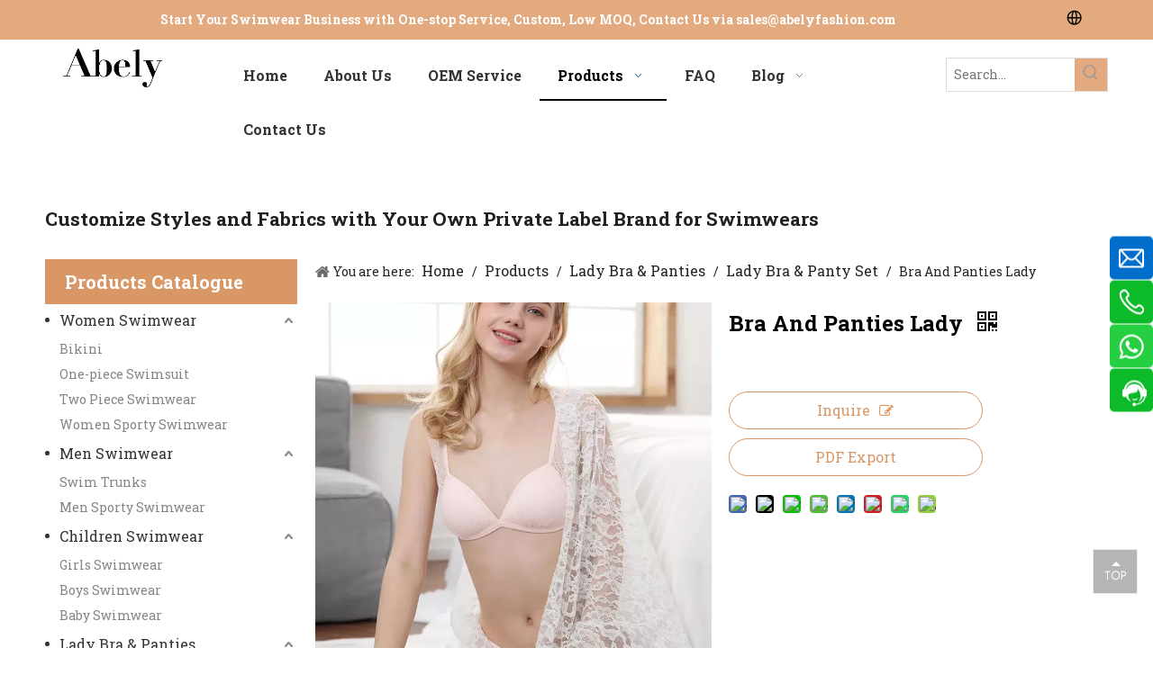

--- FILE ---
content_type: text/html;charset=utf-8
request_url: https://www.abelyfashion.com/bra-and-panties-lady.html
body_size: 68250
content:
<!DOCTYPE html> <html lang="en" prefix="og: http://ogp.me/ns#" style="height: auto;"> <head> <link rel="preconnect" href="https://a2.sofastcdn.cn"/> <link rel="preconnect" href="https://a3.sofastcdn.cn"/> <link rel="preconnect" href="https://a0.sofastcdn.cn"/> <script>document.write=function(e){documentWrite(document.currentScript,e)};function documentWrite(documenturrentScript,e){var i=document.createElement("span");i.innerHTML=e;var o=i.querySelectorAll("script");if(o.length)o.forEach(function(t){if(t.src&&t.src!=""){var script=document.createElement("script");script.src=t.src;document.body.appendChild(script)}});document.body.appendChild(i)}
window.onloadHack=function(func){if(!!!func||typeof func!=="function")return;if(document.readyState==="complete")func();else if(window.addEventListener)window.addEventListener("load",func,false);else if(window.attachEvent)window.attachEvent("onload",func,false)};</script> <title>Bra And Panties Lady Manufacturers, Suppliers and China Factory, Wholesale - Abely</title> <meta name="keywords" content="cheap Bra And Panties Lady, best Bra And Panties Lady, wholesale Bra And Panties Lady, Bra And Panties Lady manufacturers, buy Bra And Panties Lady, high quality, factory, suppliers, custom, china, low price"/> <meta name="description" content="Abely is a professional Bra And Panties Lady China manufacturer and factory with 20 years experience and reasonable price. Welcome to contact us."/> <link data-type="dns-prefetch" data-domain="a0.sofastcdn.cn" rel="dns-prefetch" href="//a0.sofastcdn.cn"> <link data-type="dns-prefetch" data-domain="a2.sofastcdn.cn" rel="dns-prefetch" href="//a2.sofastcdn.cn"> <link data-type="dns-prefetch" data-domain="a3.sofastcdn.cn" rel="dns-prefetch" href="//a3.sofastcdn.cn"> <link rel="canonical" href="https://www.abelyfashion.com/bra-and-panties-lady.html"/> <meta http-equiv="X-UA-Compatible" content="IE=edge"/> <meta name="renderer" content="webkit"/> <meta http-equiv="Content-Type" content="text/html; charset=utf-8"/> <meta name="viewport" content="width=device-width, initial-scale=1, user-scalable=no"/> <link href="https://a0.sofastcdn.cn/cloud/lnBprKrkllSRqjoorijmjo/Bra-And-Panties-Lady-800-800.jpg" as="image" rel="preload" fetchpriority="high"/> <link rel="icon" href="//a0.sofastcdn.cn/cloud/lpBprKrkllSRqjkkkpnnjo/bitbug_favicon.ico"/> <link rel="preload" type="text/css" as="style" href="//a2.sofastcdn.cn/concat/poilKBz7t6SRqilojmlmpkomgk/static/assets/widget/mobile_head/style01/style01.css,/static/assets/widget/mobile_head/css/headerStyles.css,/static/assets/widget/style/component/langBar/langBar.css,/static/assets/widget/style/component/follow/widget_setting_iconSize/iconSize24.css,/static/assets/style/bootstrap/cus.bootstrap.grid.system.css,/static/assets/style/fontAwesome/4.7.0/css/font-awesome.css,/static/assets/style/iconfont/iconfont.css,/static/assets/widget/script/plugins/gallery/colorbox/colorbox.css,/static/assets/style/bootstrap/cus.bootstrap.grid.system.split.css,/static/assets/widget/style/component/graphic/graphic.css,/static/assets/widget/script/plugins/picture/animate.css,/static/assets/widget/style/component/pictureNew/widget_setting_description/picture.description.css,/static/assets/widget/style/component/pictureNew/public/public.css,/develop/VIfUKApVBwpj-nyfUpKAdgSJt-GvUApKfKKUAU-jkBqrKrjorjroiojkir-jrBqrKrjorjroiiklir/style.css" onload="this.onload=null;this.rel='stylesheet'"/> <link rel="preload" type="text/css" as="style" href="//a3.sofastcdn.cn/concat/snikKBf4a4RaiSoqmlmjklmppol/develop/TUAKpfKLnOrt-paKApfYyeNIO-GvUApKfKKUAU-jiBqrKijprlrjjijrnr-jpBqrKkjnrmipijrmli/style.css,/static/assets/widget/style/component/onlineService/public/public.css,/static/assets/widget/style/component/onlineService/widget_setting_showStyle/float.css,/static/assets/widget/style/component/onlineService/widget_setting_showStyle/style8.css" onload="this.onload=null;this.rel='stylesheet'"/> <link rel="stylesheet" type="text/css" href="//a2.sofastcdn.cn/concat/poilKBz7t6SRqilojmlmpkomgk/static/assets/widget/mobile_head/style01/style01.css,/static/assets/widget/mobile_head/css/headerStyles.css,/static/assets/widget/style/component/langBar/langBar.css,/static/assets/widget/style/component/follow/widget_setting_iconSize/iconSize24.css,/static/assets/style/bootstrap/cus.bootstrap.grid.system.css,/static/assets/style/fontAwesome/4.7.0/css/font-awesome.css,/static/assets/style/iconfont/iconfont.css,/static/assets/widget/script/plugins/gallery/colorbox/colorbox.css,/static/assets/style/bootstrap/cus.bootstrap.grid.system.split.css,/static/assets/widget/style/component/graphic/graphic.css,/static/assets/widget/script/plugins/picture/animate.css,/static/assets/widget/style/component/pictureNew/widget_setting_description/picture.description.css,/static/assets/widget/style/component/pictureNew/public/public.css,/develop/VIfUKApVBwpj-nyfUpKAdgSJt-GvUApKfKKUAU-jkBqrKrjorjroiojkir-jrBqrKrjorjroiiklir/style.css"/> <link rel="stylesheet" type="text/css" href="//a3.sofastcdn.cn/concat/snikKBf4a4RaiSoqmlmjklmppol/develop/TUAKpfKLnOrt-paKApfYyeNIO-GvUApKfKKUAU-jiBqrKijprlrjjijrnr-jpBqrKkjnrmipijrmli/style.css,/static/assets/widget/style/component/onlineService/public/public.css,/static/assets/widget/style/component/onlineService/widget_setting_showStyle/float.css,/static/assets/widget/style/component/onlineService/widget_setting_showStyle/style8.css"/> <link rel="preload" type="text/css" as="style" href="//a3.sofastcdn.cn/concat/jkijKBvvy3SRqipoqljiikmrhk/static/assets/widget/style/component/langBar/langBar.css,/static/assets/widget/script/plugins/smartmenu/css/navigation.css,/static/assets/widget/style/component/prodSearchNew/prodSearchNew.css,/static/assets/widget/style/component/prodsearch/prodsearch.css,/static/assets/widget/style/component/prodGroupCategory/prodGroupCategory.css,/static/assets/widget/style/component/articlecategory/slightsubmenu.css,/static/assets/widget/style/component/prodGroupCategory/proGroupCategoryFix.css,/static/assets/widget/style/component/rollingNews/rollingNews.css,/static/assets/widget/style/component/form/form.css,/static/assets/widget/script/plugins/form/select2.css,/static/assets/widget/style/component/inquire/inquire.css,/static/assets/widget/script/plugins/air-datepicker/css/datepicker.css,/static/assets/widget/style/component/position/position.css,/static/assets/widget/style/component/proddetail/public/public.css" onload="this.onload=null;this.rel='stylesheet'"/> <link rel="preload" type="text/css" as="style" href="//a0.sofastcdn.cn/concat/3qikKB9y98RaiSoqlpiqkjrijml/static/assets/widget/style/component/proddetail/public/comment.css,/static/assets/widget/style/component/proddetail/label/label.css,/static/assets/widget/style/component/orderList/public/public.css,/static/assets/widget/script/plugins/videojs/video-js.min.css,/static/assets/widget/script/plugins/select2/select2.css,/static/assets/widget/style/component/tiptap_richText/tiptap_richText.css,/static/assets/widget/script/plugins/owlcarousel/masterslider.css,/static/assets/widget/script/plugins/owlcarousel/style.css,/static/assets/widget/script/plugins/owlcarousel/owl.theme.css,/static/assets/widget/script/plugins/owlcarousel/ms-showcase2.css,/static/assets/widget/script/plugins/owlcarousel/owl.carousel.css,/static/assets/widget/script/plugins/easyzoom/css/easyzoom.css,/static/assets/widget/style/component/proddetail/widget_style/viewer.min.css,/static/assets/widget/script/plugins/Magnifier/css/photoswipe.css" onload="this.onload=null;this.rel='stylesheet'"/> <link rel="preload" type="text/css" as="style" href="//a2.sofastcdn.cn/concat/9iikKBx5h0RfiSoqlpiqkjrijml/static/assets/widget/script/plugins/Magnifier/css/default-skin.css,/static/assets/widget/style/component/shoppingcartStatus/shoppingcartStatus.css,/static/assets/widget/script/plugins/slick/slick.css,/static/assets/widget/style/component/prodlistAsync/widget_style/style_11.css,/static/assets/widget/style/component/button/button.css,/static/assets/widget/style/component/relatedProducts/relatedProducts.css,/static/assets/widget/style/component/touchgraphicslider/touchgraphicslider.css,/static/assets/widget/style/component/relatedArticle/relatedArticle.css,/develop/SUApKfUgkLmO-drpUAfECvSZW-GvUApKfKKUAU-jjBqrKkjrioirikiqkr-jrBqrKkjrioiliorpli/style.css,/static/assets/widget/style/component/quicknavigation/quicknavigation.css" onload="this.onload=null;this.rel='stylesheet'"/> <link rel="stylesheet" type="text/css" href="//a3.sofastcdn.cn/concat/jkijKBvvy3SRqipoqljiikmrhk/static/assets/widget/style/component/langBar/langBar.css,/static/assets/widget/script/plugins/smartmenu/css/navigation.css,/static/assets/widget/style/component/prodSearchNew/prodSearchNew.css,/static/assets/widget/style/component/prodsearch/prodsearch.css,/static/assets/widget/style/component/prodGroupCategory/prodGroupCategory.css,/static/assets/widget/style/component/articlecategory/slightsubmenu.css,/static/assets/widget/style/component/prodGroupCategory/proGroupCategoryFix.css,/static/assets/widget/style/component/rollingNews/rollingNews.css,/static/assets/widget/style/component/form/form.css,/static/assets/widget/script/plugins/form/select2.css,/static/assets/widget/style/component/inquire/inquire.css,/static/assets/widget/script/plugins/air-datepicker/css/datepicker.css,/static/assets/widget/style/component/position/position.css,/static/assets/widget/style/component/proddetail/public/public.css"/> <link rel="stylesheet" type="text/css" href="//a0.sofastcdn.cn/concat/3qikKB9y98RaiSoqlpiqkjrijml/static/assets/widget/style/component/proddetail/public/comment.css,/static/assets/widget/style/component/proddetail/label/label.css,/static/assets/widget/style/component/orderList/public/public.css,/static/assets/widget/script/plugins/videojs/video-js.min.css,/static/assets/widget/script/plugins/select2/select2.css,/static/assets/widget/style/component/tiptap_richText/tiptap_richText.css,/static/assets/widget/script/plugins/owlcarousel/masterslider.css,/static/assets/widget/script/plugins/owlcarousel/style.css,/static/assets/widget/script/plugins/owlcarousel/owl.theme.css,/static/assets/widget/script/plugins/owlcarousel/ms-showcase2.css,/static/assets/widget/script/plugins/owlcarousel/owl.carousel.css,/static/assets/widget/script/plugins/easyzoom/css/easyzoom.css,/static/assets/widget/style/component/proddetail/widget_style/viewer.min.css,/static/assets/widget/script/plugins/Magnifier/css/photoswipe.css"/> <link rel="stylesheet" type="text/css" href="//a2.sofastcdn.cn/concat/9iikKBx5h0RfiSoqlpiqkjrijml/static/assets/widget/script/plugins/Magnifier/css/default-skin.css,/static/assets/widget/style/component/shoppingcartStatus/shoppingcartStatus.css,/static/assets/widget/script/plugins/slick/slick.css,/static/assets/widget/style/component/prodlistAsync/widget_style/style_11.css,/static/assets/widget/style/component/button/button.css,/static/assets/widget/style/component/relatedProducts/relatedProducts.css,/static/assets/widget/style/component/touchgraphicslider/touchgraphicslider.css,/static/assets/widget/style/component/relatedArticle/relatedArticle.css,/develop/SUApKfUgkLmO-drpUAfECvSZW-GvUApKfKKUAU-jjBqrKkjrioirikiqkr-jrBqrKkjrioiliorpli/style.css,/static/assets/widget/style/component/quicknavigation/quicknavigation.css"/> <style>@media(min-width:990px){[data-type="rows"][data-level="rows"]{display:flex}}</style> <style id="speed3DefaultStyle">@supports not(aspect-ratio:1/1){.prodlist-wrap li .prodlist-cell{position:relative;padding-top:100%;width:100%}.prodlist-lists-style-13 .prod_img_a_t13,.prodlist-lists-style-12 .prod_img_a_t12,.prodlist-lists-style-nophoto-11 .prod_img_a_t12{position:unset !important;min-height:unset !important}.prodlist-wrap li .prodlist-picbox img{position:absolute;width:100%;left:0;top:0}}.piclist360 .prodlist-pic4-3 li .prodlist-display{max-width:100%}@media(max-width:600px){.prodlist-fix-num li{width:50% !important}}</style> <template id="appdStylePlace"></template> <link href="//a3.sofastcdn.cn/theme/nqjiKBkrlrRljSkrlrRlnSqkopRlnSplRljSjrikriiinnjijj/style/style.css" type="text/css" rel="preload" as="style" onload="this.onload=null;this.rel='stylesheet'" data-theme="true"/> <link href="//a3.sofastcdn.cn/theme/nqjiKBkrlrRljSkrlrRlnSqkopRlnSplRljSjrikriiinnjijj/style/style.css" type="text/css" rel="stylesheet"/> <style guid="u_4e00f995813c432191c44c6343daf80d" emptyrender="true" placeholder="true" type="text/css"></style> <link href="//a2.sofastcdn.cn/site-res/rlkkKBkrlrRlnSqkopRljSlnkilmRliSjpjrqiRljSjrinrjinjplkRjiSoqmlrkjjrjrrSRjl.css?1764929438968" rel="preload" as="style" onload="this.onload=null;this.rel='stylesheet'" data-extstyle="true" type="text/css" data-extattr="20251205182342"/> <link href="//a2.sofastcdn.cn/site-res/rlkkKBkrlrRlnSqkopRljSlnkilmRliSjpjrqiRljSjrinrjinjplkRjiSoqmlrkjjrjrrSRjl.css?1764929438968" data-extattr="20251205182342" type="text/css" rel="stylesheet"/> <template data-js-type='style_respond' data-type='inlineStyle'></template> <template data-js-type='style_head' data-type='inlineStyle'><style guid='3da1b0fa-aea1-4a27-8440-e2ad74a552be' pm_pageStaticHack='' jumpName='head' pm_styles='head' type='text/css'>.sitewidget-langBar-20240323105858 .sitewidget-bd .front-icon-box.icon-style i{font-size:16px;color:#333 !important}.sitewidget-langBar-20240323105858 .sitewidget-bd .style21 #wrAsjGnwmiYt-lang-drop-arrow{color:#333 !important}.sitewidget-langBar-20240323105858 .sitewidget-bd .style21 .lang-menu .lang-item a{color:#333 !important}.sitewidget-langBar-20240323105858 .sitewidget-bd .icon-style-i{font-size:16px;color:#333 !important}.sitewidget-langBar-20240323105858 .sitewidget-bd .lang-bar.style18.lang-style .lang-dropdown .block-iconbaseline-down{color:#333 !important}.sitewidget-langBar-20240323105858 .sitewidget-bd .lang-bar.style18.lang-style .lang-dropdown .lang-selected{color:#333 !important}.sitewidget-langBar-20240323105858 .sitewidget-bd .lang-bar.style18.lang-style .lang-dropdown .lang-menu a{color:#333 !important}.sitewidget-langBar-20240323105858 .sitewidget-bd .lang-bar.style18.lang-style .lang-dropdown .lang-menu{border-color:#333 !important}.sitewidget-langBar-20240323105858 .sitewidget-bd .lang-bar.style21.lang-style .lang-dropdown .lang-menu .menu-close-btn i{background:#333 !important}.sitewidget-langBar-20240323105858 .sitewidget-bd .front-icon-box i{font-size:20px;color:#333 !important}.sitewidget-langBar-20240323105858 .sitewidget-bd .front-icon-box.icon-style i{font-size:20px;color:#333 !important}.sitewidget-langBar-20240323105858 .sitewidget-bd .front-icon-box i:hover{color:#333 !important}.sitewidget-langBar-20240323105858.sitewidget-langBar .lang-bar .lang-dropdown .lang-item{padding:0 11px 0 11px}.sitewidget-langBar-20240323105858 .lang-bar .lang-dropdown-front-icon{background:unset !important}.sitewidget-prodCategory-20221214110652.category-default-simple .sitewidget-bd>ul>li>a{font-size:16px;line-height:36px;color:#333}.sitewidget-prodCategory-20221214110652.category-default-simple .sitewidget-bd>ul>li>span{top:6px}.sitewidget-prodCategory-20221214110652.category-default-gray .sitewidget-bd>ul>li>span{right:16px}.sitewidget-prodCategory-20221214110652.category-default-simple .sitewidget-bd>ul>li>a:hover{color:#2aa7ea}.sitewidget-prodCategory-20221214110652.category-default-simple i.list-mid-dot{top:15px;background:#333}.sitewidget-prodCategory-20221214110652.category-default-simple .sitewidget-bd>ul>li>a:hover+i.list-mid-dot{background:#2aa7ea}.sitewidget-prodCategory-20221214110652.category-default-simple .sitewidget-bd li.on>a{color:#fff !important}.sitewidget-prodCategory-20221214110652.category-default-simple .sitewidget-bd>ul>li.on>a+i.list-mid-dot{background:#fff}.sitewidget-form-20240902231814 #formsubmit{pointer-events:none}.sitewidget-form-20240902231814 #formsubmit.releaseClick{pointer-events:unset}.sitewidget-form-20240902231814 .form-horizontal input,.sitewidget-form-20240902231814 .form-horizontal span:not(.select2-selection--single),.sitewidget-form-20240902231814 .form-horizontal label,.sitewidget-form-20240902231814 .form-horizontal .form-builder button{height:20px !important;line-height:20px !important}.sitewidget-form-20240902231814 .uploadBtn{padding:4px 15px !important;height:20px !important;line-height:20px !important}.sitewidget-form-20240902231814 select,.sitewidget-form-20240902231814 input[type="text"],.sitewidget-form-20240902231814 input[type="password"],.sitewidget-form-20240902231814 input[type="datetime"],.sitewidget-form-20240902231814 input[type="datetime-local"],.sitewidget-form-20240902231814 input[type="date"],.sitewidget-form-20240902231814 input[type="month"],.sitewidget-form-20240902231814 input[type="time"],.sitewidget-form-20240902231814 input[type="week"],.sitewidget-form-20240902231814 input[type="number"],.sitewidget-form-20240902231814 input[type="email"],.sitewidget-form-20240902231814 input[type="url"],.sitewidget-form-20240902231814 input[type="search"],.sitewidget-form-20240902231814 input[type="tel"],.sitewidget-form-20240902231814 input[type="color"],.sitewidget-form-20240902231814 .uneditable-input{height:20px !important}.sitewidget-form-20240902231814.sitewidget-inquire .control-group .controls .select2-container .select2-selection--single .select2-selection__rendered{height:20px !important;line-height:20px !important}.sitewidget-form-20240902231814 textarea.cus-message-input{min-height:20px !important}.sitewidget-form-20240902231814 .add-on,.sitewidget-form-20240902231814 .add-on{height:20px !important;line-height:20px !important}.sitewidget-form-20240902231814 textarea,.sitewidget-form-20240902231814 input[type="text"],.sitewidget-form-20240902231814 input[type="password"],.sitewidget-form-20240902231814 input[type="datetime"],.sitewidget-form-20240902231814 input[type="datetime-local"],.sitewidget-form-20240902231814 input[type="date"],.sitewidget-form-20240902231814 input[type="month"],.sitewidget-form-20240902231814 input[type="time"],.sitewidget-form-20240902231814 input[type="week"],.sitewidget-form-20240902231814 input[type="number"],.sitewidget-form-20240902231814 input[type="email"],.sitewidget-form-20240902231814 input[type="url"],.sitewidget-form-20240902231814 input[type="search"],.sitewidget-form-20240902231814 input[type="tel"],.sitewidget-form-20240902231814 input[type="color"],.sitewidget-form-20240902231814 .uneditable-input{box-shadow:none}.sitewidget-form-20240902231814 .input-valid-bg{background:#ffece8 !important;outline:0}.sitewidget-form-20240902231814 .input-valid-bg:focus{background:#fff !important;border:1px solid #f53f3f !important}.sitewidget-form-20240902231814 .submitGroup .controls{text-align:left}div:has(>#component_ERANeYoDLwSZ),#component_ERANeYoDLwSZ{height:100%}.sitewidget-form-20240902231814 .multiple-parent input[type='checkbox']+label:before{content:"";display:inline-block;width:12px;height:12px;border:1px solid #888;border-radius:3px;margin-right:6px;margin-left:6px;transition-duration:.2s}.sitewidget-form-20240902231814 .multiple-parent input[type='checkbox']:checked+label:before{width:50%;border-color:#888;border-left-color:transparent;border-top-color:transparent;-webkit-transform:rotate(45deg) translate(1px,-4px);transform:rotate(45deg) translate(1px,-4px);margin-right:12px;width:6px}.sitewidget-form-20240902231814 .multiple-parent input[type="checkbox"]{display:none}.sitewidget-form-20240902231814 .multiple-parent{display:none;width:100%}.sitewidget-form-20240902231814 .multiple-parent ul{list-style:none;width:100%;text-align:left;border-radius:4px;padding:10px 5px;box-sizing:border-box;height:auto;overflow-x:hidden;overflow-y:scroll;box-shadow:0 4px 5px 0 rgb(0 0 0 / 14%),0 1px 10px 0 rgb(0 0 0 / 12%),0 2px 4px -1px rgb(0 0 0 / 30%);background-color:#fff;margin:2px 0 0 0;border:1px solid #ccc;box-shadow:1px 1px 2px rgb(0 0 0 / 10%) inset}.sitewidget-form-20240902231814 .multiple-parent ul::-webkit-scrollbar{width:2px;height:4px}.sitewidget-form-20240902231814 .multiple-parent ul::-webkit-scrollbar-thumb{border-radius:5px;-webkit-box-shadow:inset 0 0 5px rgba(0,0,0,0.2);background:#4e9e97}.sitewidget-form-20240902231814 .multiple-parent ul::-webkit-scrollbar-track{-webkit-box-shadow:inset 0 0 5px rgba(0,0,0,0.2);border-radius:0;background:rgba(202,202,202,0.23)}.sitewidget-form-20240902231814 .multiple-select{width:100%;height:auto;min-height:40px;line-height:40px;border-radius:4px;padding-right:10px;padding-left:10px;box-sizing:border-box;overflow:hidden;background-size:auto 80%;border:1px solid #ccc;box-shadow:1px 1px 2px rgb(0 0 0 / 10%) inset;background-color:#fff;position:relative}.sitewidget-form-20240902231814 .multiple-select:after{content:'';position:absolute;top:50%;right:6px;width:0;height:0;border:8px solid transparent;border-top-color:#888;transform:translateY(calc(-50% + 4px));cursor:pointer}.sitewidget-form-20240902231814 .multiple-select span{line-height:28px;color:#666}.sitewidget-form-20240902231814 .multiple-parent label{color:#333;display:inline-flex;align-items:center;height:30px;line-height:22px;padding:0}.sitewidget-form-20240902231814 .select-content{display:inline-block;border-radius:4px;line-height:23px;margin:2px 2px 0 2px;padding:0 3px;border:1px solid #888;height:auto}.sitewidget-form-20240902231814 .select-delete{cursor:pointer}.sitewidget-form-20240902231814 select[multiple]{display:none}.sitewidget-prodDetail-20141127140104 .proddetail-wrap .video-js video{height:100% !important}.sitewidget-prodDetail-20141127140104 .prodetail-slider .prod-pic-item .prodetail-slider-btn{color:black}.sitewidget-prodDetail-20141127140104 .ms-skin-default .ms-nav-next,.sitewidget-prodDetail-20141127140104 .ms-skin-default .ms-nav-prev{color:black}.sitewidget-prodDetail-20141127140104 .pro-this-prodBrief table{max-width:100%}.sitewidget-prodDetail-20141127140104 .this-description-table .pro-detail-inquirewrap.prodd-btn-otl-colorful a.pro-detail-inquirebtn i,.sitewidget-prodDetail-20141127140104 .this-description-table .pro-detail-inquirewrap.prodd-btn-otl-colorful a.pro-detail-orderbtn i{margin-left:5px}.sitewidget-prodDetail-20141127140104 .this-description-table .pro-detail-inquirewrap.prodd-btn-otl-colorful a.pro-detail-basket i,.sitewidget-prodDetail-20141127140104 .this-description-table .pro-detail-inquirewrap.prodd-btn-otl-colorful a.pro-detail-cart i{margin-left:5px}.sitewidget-prodDetail-20141127140104 .this-description-table .pro-detail-inquirewrap.prodd-btn-otl-colorful a.pro-detail-inquirebtn,.sitewidget-prodDetail-20141127140104 .this-description-table .pro-detail-inquirewrap.prodd-btn-otl-colorful a.pro-detail-orderbtn{border:1px solid #d99766;color:#d99766}.sitewidget-prodDetail-20141127140104 .this-description-table .pro-detail-inquirewrap.prodd-btn-otl-colorful a.pro-detail-inquirebtn:hover,.sitewidget-prodDetail-20141127140104 .this-description-table .pro-detail-inquirewrap.prodd-btn-otl-colorful a.pro-detail-orderbtn:hover{background-color:#d99766;color:#fff}.sitewidget-prodDetail-20141127140104 .this-description-table .pro-detail-inquirewrap.prodd-btn-otl-colorful a.pro-detail-basket,.sitewidget-prodDetail-20141127140104 .this-description-table .pro-detail-inquirewrap.prodd-btn-otl-colorful a.pro-detail-cart{border:1px solid #d99766;color:#d99766}.sitewidget-prodDetail-20141127140104 .this-description-table .pro-detail-inquirewrap.prodd-btn-otl-colorful a.pro-detail-basket:hover,.sitewidget-prodDetail-20141127140104 .this-description-table .pro-detail-inquirewrap.prodd-btn-otl-colorful a.pro-detail-cart:hover{background-color:#d99766;color:#fff}.sitewidget-prodDetail-20141127140104 .prodd-btn-otl-colorful .pdfDownLoad{border:1px solid #d99766;color:#d99766}.sitewidget-prodDetail-20141127140104 .prodd-btn-otl-colorful .pdfDownLoad:hover{background-color:#d99766;color:#fff}.sitewidget-prodDetail-20141127140104 #orderModel{display:block}.sitewidget-prodDetail-20141127140104 #paypalBtn{max-width:280px;margin-top:15px}.sitewidget-prodDetail-20141127140104 #paypalBtn #paypal-button-container{padding:0}.sitewidget-prodDetail-20141127140104 #paypalBtn #paypal-button-container .paypal-buttons>iframe.component-frame{z-index:1}@media(max-width:500px){.sitewidget-prodDetail-20141127140104 .switch3D{bottom:calc(14px)}}.new-threed-box{position:fixed;top:50%;left:50%;transform:translate(-50%,-50%);box-shadow:0 0 20px 0 rgba(0,0,0,0.2);z-index:10000000000000;line-height:1;border-radius:10px}.new-threed-box iframe{width:950px;height:720px;max-width:100vw;max-height:100vh;border-radius:10px;border:0}.new-threed-box iframe .only_full_width{display:block !important}.new-threed-box .close{position:absolute;right:11px;top:12px;width:18px;height:18px;cursor:pointer}@media(max-width:800px){.new-threed-box iframe{width:100vw;height:100vh;border-radius:0}.new-threed-box{border-radius:0}}.sitewidget-prodDetail-20141127140104 .sitewidget-bd .tinymce-render-box *{all:revert-layer}.sitewidget-prodDetail-20141127140104 .sitewidget-bd .tinymce-render-box img{vertical-align:middle;max-width:100%}.sitewidget-prodDetail-20141127140104 .sitewidget-bd .tinymce-render-box iframe{max-width:100%}.sitewidget-prodDetail-20141127140104 .sitewidget-bd .tinymce-render-box table{border-collapse:collapse}.sitewidget-prodDetail-20141127140104 .sitewidget-bd .tinymce-render-box *{margin:0}.sitewidget-prodDetail-20141127140104 .sitewidget-bd .tinymce-render-box table:not([cellpadding]) td,.sitewidget-prodDetail-20141127140104 .sitewidget-bd .tinymce-render-box table:not([cellpadding]) th{padding:.4rem}.sitewidget-prodDetail-20141127140104 .sitewidget-bd .tinymce-render-box table[border]:not([border="0"]):not([style*=border-width]) td,.sitewidget-prodDetail-20141127140104 .sitewidget-bd .tinymce-render-box table[border]:not([border="0"]):not([style*=border-width]) th{border-width:1px}.sitewidget-prodDetail-20141127140104 .sitewidget-bd .tinymce-render-box table[border]:not([border="0"]):not([style*=border-style]) td,.sitewidget-prodDetail-20141127140104 .sitewidget-bd .tinymce-render-box table[border]:not([border="0"]):not([style*=border-style]) th{border-style:solid}.sitewidget-prodDetail-20141127140104 .sitewidget-bd .tinymce-render-box table[border]:not([border="0"]):not([style*=border-color]) td,.sitewidget-prodDetail-20141127140104 .sitewidget-bd .tinymce-render-box table[border]:not([border="0"]):not([style*=border-color]) th{border-color:#ccc}.proddetail-pic600 .ms-thumbs-cont .ms-thumb-frame-selected{border-color:#ee531b}.sitewidget-prodDetail-20141127140104 .sitewidget-bd h1.this-description-name{font-size:24px;line-height:27px;letter-spacing:0;text-align:left;color:#000;font-weight:bold}.sitewidget-prodDetail-20141127140104 .prod_member_desc{position:relative}.sitewidget-prodDetail-20141127140104 .prod_member_desc .prod_member_desc_pop{display:none;position:absolute;border:1px solid #ccc;background:#fff;width:300px;border-radius:6px;padding:5px 8px;left:0;z-index:1000}.sitewidget-prodDetail-20141127140104 .prod_member_desc .prod_member_desc_icon{margin:0 1px;width:12px;height:12px;cursor:pointer;transform:translateY(-4px)}.sitewidget-button-20240605120802 .backstage-component-btn{box-shadow:0}.button-left-animate i{position:absolute;left:15px;top:50%;transform:translateY(-50%)}.sitewidget-button-20240605120802 a.backstage-component-btncolor{background-color:#d99766;color:#fff;border-top-left-radius:50px;border-top-right-radius:50px;border-bottom-left-radius:50px;border-bottom-right-radius:50px;border-color:#d99766;border-style:solid;border-width:1px;box-sizing:content-box}.sitewidget-button-20240605120802 a.backstage-component-btndefault{border-style:solid;border-width:1px;border-radius:3px}.sitewidget-button-20240605120802 a.backstage-component-btncolorActive{background-image:none;background-color:#c00;color:#fff;border-top-left-radius:50px;border-top-right-radius:50px;border-bottom-left-radius:50px;border-bottom-right-radius:50px;border-color:#c00;border-style:solid;border-width:1px;height:auto !important}.sitewidget-button-20240605120802 a.backstage-component-btncolorhover:hover{background-image:none;background-color:#c00;color:#fff;border-top-left-radius:50px;border-top-right-radius:50px;border-bottom-left-radius:50px;border-bottom-right-radius:50px;border-color:#c00;border-style:solid;border-width:1px}.sitewidget-relatedProducts-20211203154728 .sitewidget-relatedProducts-container .InquireAndBasket,.sitewidget-relatedProducts-20211203154728 .sitewidget-relatedProducts-container .prodlist-pro-inquir,.sitewidget-relatedProducts-20211203154728 .sitewidget-relatedProducts-container .default-addbasket,.sitewidget-relatedProducts-20211203154728 .sitewidget-relatedProducts-container .prodlist-parameter-btns .default-button{color:#000333;background-color:#eaedef}.sitewidget-relatedProducts-20211203154728 .sitewidget-relatedProducts-container .InquireAndBasket i,.sitewidget-relatedProducts-20211203154728 .sitewidget-relatedProducts-container .prodlist-pro-inquir i,.sitewidget-relatedProducts-20211203154728 .sitewidget-relatedProducts-container.InquireAndBasket span,.sitewidget-relatedProducts-20211203154728 .sitewidget-relatedProducts-container .prodlist-pro-inquir span .sitewidget-relatedProducts-20211203154728 .prodlist-parameter-btns .default-button{color:#000333}.sitewidget-relatedProducts-20211203154728 .sitewidget-relatedProducts-container .related-prod-video{display:block;position:relative;z-index:1}.sitewidget-relatedProducts-20211203154728 .sitewidget-relatedProducts-container .related-prod-video .related-prod-video-play-icon{background:rgba(0,0,0,0.50);border-radius:14px;color:#fff;padding:0 10px;left:10px;bottom:20px;cursor:pointer;font-size:12px;position:absolute;z-index:10}.sitewidget-relatedProducts .sitewidget-relatedProducts-hasBtns{padding:0 35px}#siteblocks-setting-wrap-ikUNrvDlfuLW .siteblocks-container{background-color:#222}#siteblocks-setting-wrap-ikUNrvDlfuLW .block15174 .submitGroup .controls button{background-color:#222}#siteblocks-setting-wrap-ikUNrvDlfuLW .block15174 .submitGroup .controls button:hover{background-color:#333}</style></template> <template data-js-type='style_respond' data-type='inlineStyle'></template> <template data-js-type='style_head' data-type='inlineStyle'></template> <script data-ignoreminify="true">
	function loadInlineStyle(){
		var allInlineStyle = document.querySelectorAll("template[data-type='inlineStyle']");
		var length = document.querySelectorAll("template[data-type='inlineStyle']").length;
		for(var i = 0;i < length;i++){
			var style = allInlineStyle[i].innerHTML;
			allInlineStyle[i].outerHTML = style;
		}
	}
loadInlineStyle();

  </script> <link rel="preload" as="style" onload="this.onload=null;this.rel=&quot;stylesheet&quot;" href="https://fonts.googleapis.com/css?family=Roboto+Slab:400,700&amp;display=swap" data-type="1" type="text/css" media="all"/> <script type="text/javascript" data-src="//a0.sofastcdn.cn/static/t-niBmBKqKgwsxzo7r/assets/script/jquery-1.11.0.concat.js"></script> <script type="text/javascript" data-src="//ld-analytics.sofastcdn.cn/loioKBqkopRlrSSRRQRijSpojpnr/ltm-web.js?v=1764930222000"></script> <script type="text/x-delay-ids" data-type="delayIds" data-device="pc" data-xtype="0" data-delayids="[346063264,346063074,346877214,346055604,346877334,346877234,232681854,215645694,215646974,330194602,367971304,221656414,215646994,393931734,367971394,222787114,342452644,215646964,338020714,393931784,367971324,215646984,222786994,220532754,221656044,221697834,338020824,232682464,215647274,215646664,326360512,215646654,215646734,215646684,215646674,215647154,215647584,215646704]"></script> <meta name="apple-mobile-web-app-title" content="Abely"/> <meta name="application-name" content="Abely"/> <meta name="apple-mobile-web-app-capable" content="yes"/> <meta name="apple-mobile-web-app-status-bar-style" content=""/> <meta name="theme-color" content=""/> <link rel="apple-touch-icon" href="//a0.sofastcdn.cn/cloud/lnBprKrkllSRqjkklporjo/A.png"/> <link rel="apple-touch-icon-precomposed" href="//a0.sofastcdn.cn/cloud/lnBprKrkllSRqjkklporjo/A.png"/> <link rel="apple-touch-icon" sizes="144x144" href="//a0.sofastcdn.cn/cloud/lnBprKrkllSRqjkklporjo/A.png"/> <link rel="apple-touch-icon-precomposed" sizes="180x180" href="//a0.sofastcdn.cn/cloud/lnBprKrkllSRqjkklporjo/A.png"/> <link rel="apple-touch-icon-precomposed" sizes="152x152" href="//a0.sofastcdn.cn/cloud/lnBprKrkllSRqjkklporjo/A.png"/> <link rel="apple-touch-icon" sizes="180x180" href="//a0.sofastcdn.cn/cloud/lnBprKrkllSRqjkklporjo/A.png"/> <link rel="apple-touch-icon" sizes="152x152" href="//a0.sofastcdn.cn/cloud/lnBprKrkllSRqjkklporjo/A.png"/> <link rel="apple-touch-startup-image" href="//a0.sofastcdn.cn/cloud/lnBprKrkllSRqjkklporjo/A.png"/> <link href="//a0.sofastcdn.cn/cloud/lnBprKrkllSRqjkklporjo/A.png" media="(device-width: 320px) and (device-height: 568px) and (-webkit-device-pixel-ratio: 2)" rel="apple-touch-startup-image"/> <meta name="msapplication-square70x70logo" content="//a0.sofastcdn.cn/cloud/lnBprKrkllSRqjkklporjo/A.png"/> <meta name="msapplication-square150x150logo" content="//a0.sofastcdn.cn/cloud/lnBprKrkllSRqjkklporjo/A.png"/> <link rel="manifest" href="/manifest.json"/> <link rel="”alternate”" href="”https://www.abelyfashion.com/”" hreflang="”en”"/> <script>(function(w,d,s,l,i){w[l]=w[l]||[];w[l].push({"gtm.start":(new Date).getTime(),event:"gtm.js"});var f=d.getElementsByTagName(s)[0],j=d.createElement(s),dl=l!="dataLayer"?"\x26l\x3d"+l:"";j.async=true;j.src="https://www.googletagmanager.com/gtm.js?id\x3d"+i+dl;f.parentNode.insertBefore(j,f)})(window,document,"script","dataLayer","GTM-W9P333J4");</script> <script async="" src="https://www.googletagmanager.com/gtag/js?id=G-17KBSFEM60"></script> <script>window.dataLayer=window.dataLayer||[];function gtag(){dataLayer.push(arguments)}gtag("js",new Date);gtag("config","G-17KBSFEM60");</script> <script guid="613f306f-cc30-4260-84a2-14e3c0e03dfe" pm_pagestatichack="true" jumpname="head" pm_scripts="head" type="text/javascript">try{(function(window,undefined){var phoenixSite=window.phoenixSite||(window.phoenixSite={});phoenixSite.lanEdition="EN_US";var page=phoenixSite.page||(phoenixSite.page={});page.cdnUrl="//a2.sofastcdn.cn";page.siteUrl="https://www.abelyfashion.com";page.lanEdition=phoenixSite.lanEdition;page._menu_prefix="";page._menu_trans_flag="";page._captcha_domain_prefix="captcha.c";page._pId="mkfprujLsTZt";phoenixSite._sViewMode="true";phoenixSite._templateSupport="false";phoenixSite._singlePublish="false"})(this)}catch(e){try{console&&
console.log&&console.log(e)}catch(e){}};</script> <script id="u_4a5aa0da67e54ca1a1315c0015111e3a" guid="u_4a5aa0da67e54ca1a1315c0015111e3a" pm_script="init_top" type="text/javascript">try{(function(window,undefined){var datalazyloadDefaultOptions=window.datalazyloadDefaultOptions||(window.datalazyloadDefaultOptions={});datalazyloadDefaultOptions["version"]="3.0.0";datalazyloadDefaultOptions["isMobileViewer"]="false";datalazyloadDefaultOptions["hasCLSOptimizeAuth"]="false";datalazyloadDefaultOptions["_version"]="3.0.0";datalazyloadDefaultOptions["isPcOptViewer"]="false"})(this);(function(window,undefined){window.__ph_optSet__='{"loadImgType":"0","docReqType":"0","docDecrease":"1","docCallback":"1","isOpenFlagUA":true,"v30NewMode":"1","idsVer":"1"}'})(this)}catch(e){try{console&&
console.log&&console.log(e)}catch(e){}};</script> <link rel="stylesheet" type="text/css" href="//a3.sofastcdn.cn/optimization/mkfprujLsTZt/0/directoryTranslateLangBar.css?_=1768574010689"/> <script id="u_2aea9f437d09429895f0e6c47fbfc59b" guid="u_2aea9f437d09429895f0e6c47fbfc59b" type="text/javascript">try{var thisUrl=location.host;var referUrl=document.referrer;if(referUrl.indexOf(thisUrl)==-1)localStorage.setItem("landedPage",document.URL)}catch(e){try{console&&console.log&&console.log(e)}catch(e){}};</script> <link rel="alternate" hreflang="en" href="https://www.abelyfashion.com/bra-and-panties-lady.html"/> <link rel="alternate" hreflang="it" href="https://it.abelyfashion.com/bra-and-panties-lady.html"/> <link rel="alternate" hreflang="fr" href="https://fr.abelyfashion.com/bra-and-panties-lady.html"/> <link rel="alternate" hreflang="es" href="https://es.abelyfashion.com/bra-and-panties-lady.html"/> <link rel="alternate" hreflang="ar" href="https://www.abelyfashion.com/ar/bra-and-panties-lady.html"/> <link rel="alternate" hreflang="ru" href="https://www.abelyfashion.com/ru/bra-and-panties-lady.html"/> <link rel="alternate" hreflang="pt" href="https://www.abelyfashion.com/pt/bra-and-panties-lady.html"/> <link rel="alternate" hreflang="de" href="https://www.abelyfashion.com/de/bra-and-panties-lady.html"/> <link rel="alternate" hreflang="ja" href="https://www.abelyfashion.com/ja/bra-and-panties-lady.html"/> <link rel="alternate" hreflang="ko" href="https://www.abelyfashion.com/ko/bra-and-panties-lady.html"/> <link rel="alternate" hreflang="nl" href="https://www.abelyfashion.com/nl/bra-and-panties-lady.html"/> <link rel="alternate" hreflang="vi" href="https://www.abelyfashion.com/vi/bra-and-panties-lady.html"/> <link rel="alternate" hreflang="th" href="https://www.abelyfashion.com/th/bra-and-panties-lady.html"/> <link rel="alternate" hreflang="pl" href="https://www.abelyfashion.com/pl/bra-and-panties-lady.html"/> <link rel="alternate" hreflang="tr" href="https://www.abelyfashion.com/tr/bra-and-panties-lady.html"/> <link rel="alternate" hreflang="ms" href="https://www.abelyfashion.com/ms/bra-and-panties-lady.html"/> <link rel="alternate" hreflang="fil" href="https://www.abelyfashion.com/fil/bra-and-panties-lady.html"/> <link rel="alternate" hreflang="id" href="https://www.abelyfashion.com/id/bra-and-panties-lady.html"/> <link rel="alternate" hreflang="hu" href="https://www.abelyfashion.com/hu/bra-and-panties-lady.html"/> <link rel="alternate" hreflang="ro" href="https://www.abelyfashion.com/ro/bra-and-panties-lady.html"/> <link rel="alternate" hreflang="cs" href="https://www.abelyfashion.com/cs/bra-and-panties-lady.html"/> <link rel="alternate" hreflang="sr" href="https://www.abelyfashion.com/sr/bra-and-panties-lady.html"/> <link rel="alternate" hreflang="fa" href="https://www.abelyfashion.com/fa/bra-and-panties-lady.html"/> <link rel="alternate" hreflang="sk" href="https://www.abelyfashion.com/sk/bra-and-panties-lady.html"/> <link rel="alternate" hreflang="sl" href="https://www.abelyfashion.com/sl/bra-and-panties-lady.html"/> <link rel="alternate" hreflang="no" href="https://www.abelyfashion.com/no/bra-and-panties-lady.html"/> <link rel="alternate" hreflang="sv" href="https://www.abelyfashion.com/sv/bra-and-panties-lady.html"/> <link rel="alternate" hreflang="uk" href="https://www.abelyfashion.com/uk/bra-and-panties-lady.html"/> <link rel="alternate" hreflang="el" href="https://www.abelyfashion.com/el/bra-and-panties-lady.html"/> <link rel="alternate" hreflang="fi" href="https://www.abelyfashion.com/fi/bra-and-panties-lady.html"/> <link rel="alternate" hreflang="he" href="https://www.abelyfashion.com/he/bra-and-panties-lady.html"/> <link rel="alternate" hreflang="la" href="https://www.abelyfashion.com/la/bra-and-panties-lady.html"/> <link rel="alternate" hreflang="da" href="https://www.abelyfashion.com/da/bra-and-panties-lady.html"/> <link rel="alternate" hreflang="sq" href="https://www.abelyfashion.com/sq/bra-and-panties-lady.html"/> <link rel="alternate" hreflang="hr" href="https://www.abelyfashion.com/hr/bra-and-panties-lady.html"/> <link rel="alternate" hreflang="af" href="https://www.abelyfashion.com/af/bra-and-panties-lady.html"/> <link rel="alternate" hreflang="ga" href="https://www.abelyfashion.com/ga/bra-and-panties-lady.html"/> <link rel="alternate" hreflang="et" href="https://www.abelyfashion.com/et/bra-and-panties-lady.html"/> <link rel="alternate" hreflang="lv" href="https://www.abelyfashion.com/lv/bra-and-panties-lady.html"/> <link rel="alternate" hreflang="bs" href="https://www.abelyfashion.com/bs/bra-and-panties-lady.html"/> <link rel="alternate" hreflang="bg" href="https://www.abelyfashion.com/bg/bra-and-panties-lady.html"/> <link rel="alternate" hreflang="ca" href="https://www.abelyfashion.com/ca/bra-and-panties-lady.html"/> <link rel="alternate" hreflang="co" href="https://www.abelyfashion.com/co/bra-and-panties-lady.html"/> <link rel="alternate" hreflang="dv" href="https://www.abelyfashion.com/dv/bra-and-panties-lady.html"/> <link rel="alternate" hreflang="eo" href="https://www.abelyfashion.com/eo/bra-and-panties-lady.html"/> <link rel="alternate" hreflang="haw" href="https://www.abelyfashion.com/haw/bra-and-panties-lady.html"/> <link rel="alternate" hreflang="is" href="https://www.abelyfashion.com/is/bra-and-panties-lady.html"/> <link rel="alternate" hreflang="lt" href="https://www.abelyfashion.com/lt/bra-and-panties-lady.html"/> <link rel="alternate" hreflang="lb" href="https://www.abelyfashion.com/lb/bra-and-panties-lady.html"/> <link rel="alternate" hreflang="mk" href="https://www.abelyfashion.com/mk/bra-and-panties-lady.html"/> <link rel="alternate" hreflang="mt" href="https://www.abelyfashion.com/mt/bra-and-panties-lady.html"/> <link rel="alternate" hreflang="sm" href="https://www.abelyfashion.com/sm/bra-and-panties-lady.html"/> <link rel="alternate" hreflang="gd" href="https://www.abelyfashion.com/gd/bra-and-panties-lady.html"/> <link rel="alternate" hreflang="cy" href="https://www.abelyfashion.com/cy/bra-and-panties-lady.html"/> <link rel="alternate" hreflang="x-default" href="https://www.abelyfashion.com/bra-and-panties-lady.html"/> </head> <body class=" frontend-body-canvas "> <div id="backstage-headArea" headflag="1" class="hideForMobile"> <div class="outerContainer" data-mobilebg="true" id="outerContainer_1711162821084" data-type="outerContainer" data-level="rows"> <div class="container-opened" data-type="container" data-level="rows" cnttype="backstage-container-mark"> <div class="row" data-type="rows" data-level="rows" data-attr-xs="null" data-attr-sm="null"> <div class="col-md-11" id="column_1711162820066" data-type="columns" data-level="columns"> <div id="location_1711162829389" data-type="locations" data-level="rows"> <div class="backstage-stwidgets-settingwrap " id="component_lNfsOQpPuvUj" data-scope="0" data-settingid="lNfsOQpPuvUj" data-relationcommonid="mkfprujLsTZt" data-classattr="sitewidget-text-20240321110724"> <div class="sitewidget-text sitewidget-text-20240321110724 sitewidget-olul-liststyle"> <div class=" sitewidget-bd " style="visibility:hidden;visibility:visible\0;"> <div style="text-align: center;"> <strong>Start Your Swimwear Business with One-stop Service, Custom, Low MOQ, Contact Us via <a href="mailto:sales@abelyfashion.com?subject=Request%20a%20Quote" rel="nofollow">sales@abelyfashion.com</a></strong> </div> </div> </div> <script type="text/x-delay-script" data-id="lNfsOQpPuvUj" data-jslazyloadtype="1" data-alias="text" data-jslazyload="true" data-type="component" data-jsdepand="[&quot;//a0.sofastcdn.cn/static/t-wrBpBKiKyixomp7r/assets/widget/script/compsettings/comp.text.settings.js&quot;]" data-jsthreshold="5" data-cssdepand="" data-cssthreshold="5">(function(window,$,undefined){try{onloadHack(function(){if(phoenixSite.phoenixCompSettings&&typeof phoenixSite.phoenixCompSettings.text!=="undefined"&&typeof phoenixSite.phoenixCompSettings.text.textAnimateControl=="function"){phoenixSite.phoenixCompSettings.text.textAnimateControl(".sitewidget-text-20240321110724","animated bounceInDown");return}var resourceUrl="//a2.sofastcdn.cn/static/assets/widget/script/compsettings/comp.text.settings.js?_\x3d1764929438968";if(phoenixSite&&phoenixSite.page){var cdnUrl=
phoenixSite.page.cdnUrl;resourceUrl=cdnUrl+"/static/assets/widget/script/compsettings/comp.text.settings.js?_\x3d1764929438968"}var callback=function(){phoenixSite.phoenixCompSettings.text.textAnimateControl(".sitewidget-text-20240321110724","animated bounceInDown")};if(phoenixSite.cachedScript)phoenixSite.cachedScript(resourceUrl,callback());else $.getScript(resourceUrl,callback())})}catch(e){try{console&&console.log&&console.log(e)}catch(e){}}})(window,$);</script> <template data-type="js_template" data-settingid="lNfsOQpPuvUj"> <script id="u_657bd9d8643d4279bc2386e3dc4250f0" guid="u_657bd9d8643d4279bc2386e3dc4250f0" type="text/javascript">try{$(function(){$(".sitewidget-text-20240321110724 .sitewidget-bd a").each(function(){if($(this).attr("href"))if($(this).attr("href").indexOf("#")!=-1){console.log("anchor-link",$(this));$(this).attr("anchor-link","true")}})})}catch(e){try{console&&console.log&&console.log(e)}catch(e){}};</script> </template> </div> </div> </div> <div class="col-md-1" id="column_1711162828769" data-type="columns" data-level="columns"> <div id="location_1711162822329" data-type="locations" data-level="rows"> <div class="backstage-stwidgets-settingwrap" scope="0" settingid="wrAsjGnwmiYt" id="component_wrAsjGnwmiYt" relationcommonid="mkfprujLsTZt" classattr="sitewidget-langBar-20240323105858"> <style>.ls_change_lang_container .ls_change_lang_btn .ls_change_lang_icon>svg{width:20px;height:20px}.ls_change_lang_container .ls_change_lang_btn .ls_change_lang_icon>svg>path{fill:rgba(0,0,0,1)}</style> <div class="ls_change_lang_container"> <div class="ls_change_lang_btn"> <div class="ls_change_lang_icon"> <svg width="20" height="20" viewbox="0 0 20 20" fill="none" xmlns="http://www.w3.org/2000/svg"> <path d="M17.6666 9.66675C17.6666 5.24835 14.085 1.66675 9.66663 1.66675C5.24823 1.66675 1.66663 5.24835 1.66663 9.66675C1.66663 14.0851 5.24823 17.6667 9.66663 17.6667C14.085 17.6667 17.6666 14.0851 17.6666 9.66675ZM6.48263 10.4668C6.57222 12.7252 7.03782 14.7067 7.72023 16.0171C6.49239 15.6398 5.40019 14.9147 4.57574 13.9297C3.75129 12.9447 3.2299 11.7419 3.07464 10.4668H6.48263V10.4668ZM7.84343 10.4668H11.4898C11.4154 12.2123 11.1018 13.7308 10.6666 14.8187C10.4146 15.4475 10.1498 15.8651 9.92423 16.1035C9.78582 16.2499 9.69942 16.2931 9.66663 16.3044C9.63462 16.2931 9.54743 16.2499 9.40902 16.1043C9.18342 15.8651 8.91783 15.4475 8.66663 14.8187C8.23143 13.7308 7.91783 12.2123 7.84343 10.4668ZM11.4986 9.10674H7.83462C7.88982 7.26036 8.21142 5.65236 8.66663 4.51476C8.91863 3.88596 9.18342 3.46836 9.40902 3.22995C9.54743 3.08355 9.63383 3.04035 9.66663 3.02914C9.69863 3.04035 9.78582 3.08355 9.92423 3.22915C10.1498 3.46836 10.4154 3.88596 10.6666 4.51476C11.1218 5.65236 11.4434 7.26036 11.4986 9.10674V9.10674ZM12.8506 10.4668H16.2586C16.1034 11.7419 15.582 12.9447 14.7575 13.9297C13.9331 14.9147 12.8409 15.6398 11.613 16.0171C12.2962 14.7076 12.761 12.7252 12.8506 10.4668V10.4668ZM16.2826 9.10674H12.8586C12.7938 6.74916 12.3202 4.67235 11.613 3.31635C12.8803 3.70552 14.0022 4.46485 14.8345 5.49671C15.6668 6.52858 16.1714 7.7858 16.2834 9.10674H16.2826ZM6.47463 9.10674H3.05064C3.16274 7.78594 3.66726 6.52883 4.49937 5.497C5.33149 4.46516 6.45316 3.70575 7.72023 3.31635C7.01303 4.67235 6.53862 6.74835 6.47463 9.10674Z" fill="black"/> </svg> </div> </div> <div class="ls_switch_lang_mark hide"> <div class="ls_switch_lang" id="ls_switch_lang_list" data-cur-lang="en"> <div class="ls_switch_lang_title"> <div class="ls_switch_lang_title_t"> Please Choose Your Language </div> <div class="ls_switch_lang_title_close assign_close_modal"> <svg width="18px" height="18px" viewbox="0 0 18 18" version="1.1" xmlns="http://www.w3.org/2000/svg" xmlns:xlink="http://www.w3.org/1999/xlink"> <g id="页面-1" stroke="none" stroke-width="1" fill="none" fill-rule="evenodd"> <g id="pc端" transform="translate(-1403.000000, -153.000000)" fill="#333333" fill-rule="nonzero"> <g id="关闭备份" transform="translate(1404.000000, 154.000000)"> <path d="M-0.636396103,-0.636396103 C-0.316876228,-0.955915978 0.183120191,-0.98496324 0.535453983,-0.723537887 L0.636396103,-0.636396103 L16.6363961,15.3636039 C16.987868,15.7150758 16.987868,16.2849242 16.6363961,16.6363961 C16.3168762,16.955916 15.8168798,16.9849632 15.464546,16.7235379 L15.3636039,16.6363961 L-0.636396103,0.636396103 C-0.987867966,0.28492424 -0.987867966,-0.28492424 -0.636396103,-0.636396103 Z" id="路径-4"></path> <path d="M15.3636039,-0.636396103 C15.7150758,-0.987867966 16.2849242,-0.987867966 16.6363961,-0.636396103 C16.955916,-0.316876228 16.9849632,0.183120191 16.7235379,0.535453983 L16.6363961,0.636396103 L0.636396103,16.6363961 C0.28492424,16.987868 -0.28492424,16.987868 -0.636396103,16.6363961 C-0.955915978,16.3168762 -0.98496324,15.8168798 -0.723537887,15.464546 L-0.636396103,15.3636039 L15.3636039,-0.636396103 Z" id="路径-5"></path> </g> </g> </g> </svg> </div> </div> <div class="ls_switch_lang_main notranslate"> <ul class="ls_switch_lang_main_list"> <li class="ls_switch_lang_main_list_cur" data-lang="/en"><a class="ls_switch_lang_main_list_cur_a " href="https://www.abelyfashion.com/bra-and-panties-lady.html"> <svg class="ls_list_cur_a_round" width="6px" height="6px" viewbox="0 0 6 6" version="1.1" xmlns="http://www.w3.org/2000/svg" xmlns:xlink="http://www.w3.org/1999/xlink"> <g id="页面-1" stroke="none" stroke-width="1" fill="none" fill-rule="evenodd"> <g id="pc" transform="translate(-1213.000000, -229.000000)" fill="#E2E2E2"> <circle id="椭圆形备份-5" cx="1216" cy="232" r="3"></circle> </g> </g> </svg> <span class="ls_list_cur_a_name">English</span></a></li> <li class="ls_switch_lang_main_list_cur" data-lang="/fr"><a class="ls_switch_lang_main_list_cur_a " href="https://fr.abelyfashion.com"> <svg class="ls_list_cur_a_round" width="6px" height="6px" viewbox="0 0 6 6" version="1.1" xmlns="http://www.w3.org/2000/svg" xmlns:xlink="http://www.w3.org/1999/xlink"> <g id="页面-1" stroke="none" stroke-width="1" fill="none" fill-rule="evenodd"> <g id="pc" transform="translate(-1213.000000, -229.000000)" fill="#E2E2E2"> <circle id="椭圆形备份-5" cx="1216" cy="232" r="3"></circle> </g> </g> </svg> <span class="ls_list_cur_a_name">Fran&ccedil;ais</span></a></li> <li class="ls_switch_lang_main_list_cur" data-lang="/es"><a class="ls_switch_lang_main_list_cur_a " href="https://es.abelyfashion.com"> <svg class="ls_list_cur_a_round" width="6px" height="6px" viewbox="0 0 6 6" version="1.1" xmlns="http://www.w3.org/2000/svg" xmlns:xlink="http://www.w3.org/1999/xlink"> <g id="页面-1" stroke="none" stroke-width="1" fill="none" fill-rule="evenodd"> <g id="pc" transform="translate(-1213.000000, -229.000000)" fill="#E2E2E2"> <circle id="椭圆形备份-5" cx="1216" cy="232" r="3"></circle> </g> </g> </svg> <span class="ls_list_cur_a_name">Espa&ntilde;ol</span></a></li> <li class="ls_switch_lang_main_list_cur" data-lang="/it"><a class="ls_switch_lang_main_list_cur_a " href="https://it.abelyfashion.com"> <svg class="ls_list_cur_a_round" width="6px" height="6px" viewbox="0 0 6 6" version="1.1" xmlns="http://www.w3.org/2000/svg" xmlns:xlink="http://www.w3.org/1999/xlink"> <g id="页面-1" stroke="none" stroke-width="1" fill="none" fill-rule="evenodd"> <g id="pc" transform="translate(-1213.000000, -229.000000)" fill="#E2E2E2"> <circle id="椭圆形备份-5" cx="1216" cy="232" r="3"></circle> </g> </g> </svg> <span class="ls_list_cur_a_name">italiano</span></a></li> <li class="ls_switch_lang_main_list_cur" data-lang="/ar"><a class="ls_switch_lang_main_list_cur_a " href="/ar/bra-and-panties-lady.html"> <svg class="ls_list_cur_a_round" width="6px" height="6px" viewbox="0 0 6 6" version="1.1" xmlns="http://www.w3.org/2000/svg" xmlns:xlink="http://www.w3.org/1999/xlink"> <g id="页面-1" stroke="none" stroke-width="1" fill="none" fill-rule="evenodd"> <g id="pc" transform="translate(-1213.000000, -229.000000)" fill="#E2E2E2"> <circle id="椭圆形备份-5" cx="1216" cy="232" r="3"></circle> </g> </g> </svg> <span class="ls_list_cur_a_name">العربية</span></a></li> <li class="ls_switch_lang_main_list_cur" data-lang="/ru"><a class="ls_switch_lang_main_list_cur_a " href="/ru/bra-and-panties-lady.html"> <svg class="ls_list_cur_a_round" width="6px" height="6px" viewbox="0 0 6 6" version="1.1" xmlns="http://www.w3.org/2000/svg" xmlns:xlink="http://www.w3.org/1999/xlink"> <g id="页面-1" stroke="none" stroke-width="1" fill="none" fill-rule="evenodd"> <g id="pc" transform="translate(-1213.000000, -229.000000)" fill="#E2E2E2"> <circle id="椭圆形备份-5" cx="1216" cy="232" r="3"></circle> </g> </g> </svg> <span class="ls_list_cur_a_name">Русский</span></a></li> <li class="ls_switch_lang_main_list_cur" data-lang="/pt"><a class="ls_switch_lang_main_list_cur_a " href="/pt/bra-and-panties-lady.html"> <svg class="ls_list_cur_a_round" width="6px" height="6px" viewbox="0 0 6 6" version="1.1" xmlns="http://www.w3.org/2000/svg" xmlns:xlink="http://www.w3.org/1999/xlink"> <g id="页面-1" stroke="none" stroke-width="1" fill="none" fill-rule="evenodd"> <g id="pc" transform="translate(-1213.000000, -229.000000)" fill="#E2E2E2"> <circle id="椭圆形备份-5" cx="1216" cy="232" r="3"></circle> </g> </g> </svg> <span class="ls_list_cur_a_name">Portugu&ecirc;s</span></a></li> <li class="ls_switch_lang_main_list_cur" data-lang="/de"><a class="ls_switch_lang_main_list_cur_a " href="/de/bra-and-panties-lady.html"> <svg class="ls_list_cur_a_round" width="6px" height="6px" viewbox="0 0 6 6" version="1.1" xmlns="http://www.w3.org/2000/svg" xmlns:xlink="http://www.w3.org/1999/xlink"> <g id="页面-1" stroke="none" stroke-width="1" fill="none" fill-rule="evenodd"> <g id="pc" transform="translate(-1213.000000, -229.000000)" fill="#E2E2E2"> <circle id="椭圆形备份-5" cx="1216" cy="232" r="3"></circle> </g> </g> </svg> <span class="ls_list_cur_a_name">Deutsch</span></a></li> <li class="ls_switch_lang_main_list_cur" data-lang="/ja"><a class="ls_switch_lang_main_list_cur_a " href="/ja/bra-and-panties-lady.html"> <svg class="ls_list_cur_a_round" width="6px" height="6px" viewbox="0 0 6 6" version="1.1" xmlns="http://www.w3.org/2000/svg" xmlns:xlink="http://www.w3.org/1999/xlink"> <g id="页面-1" stroke="none" stroke-width="1" fill="none" fill-rule="evenodd"> <g id="pc" transform="translate(-1213.000000, -229.000000)" fill="#E2E2E2"> <circle id="椭圆形备份-5" cx="1216" cy="232" r="3"></circle> </g> </g> </svg> <span class="ls_list_cur_a_name">日本語</span></a></li> <li class="ls_switch_lang_main_list_cur" data-lang="/ko"><a class="ls_switch_lang_main_list_cur_a " href="/ko/bra-and-panties-lady.html"> <svg class="ls_list_cur_a_round" width="6px" height="6px" viewbox="0 0 6 6" version="1.1" xmlns="http://www.w3.org/2000/svg" xmlns:xlink="http://www.w3.org/1999/xlink"> <g id="页面-1" stroke="none" stroke-width="1" fill="none" fill-rule="evenodd"> <g id="pc" transform="translate(-1213.000000, -229.000000)" fill="#E2E2E2"> <circle id="椭圆形备份-5" cx="1216" cy="232" r="3"></circle> </g> </g> </svg> <span class="ls_list_cur_a_name">한국어</span></a></li> <li class="ls_switch_lang_main_list_cur" data-lang="/nl"><a class="ls_switch_lang_main_list_cur_a " href="/nl/bra-and-panties-lady.html"> <svg class="ls_list_cur_a_round" width="6px" height="6px" viewbox="0 0 6 6" version="1.1" xmlns="http://www.w3.org/2000/svg" xmlns:xlink="http://www.w3.org/1999/xlink"> <g id="页面-1" stroke="none" stroke-width="1" fill="none" fill-rule="evenodd"> <g id="pc" transform="translate(-1213.000000, -229.000000)" fill="#E2E2E2"> <circle id="椭圆形备份-5" cx="1216" cy="232" r="3"></circle> </g> </g> </svg> <span class="ls_list_cur_a_name">Nederlands</span></a></li> <li class="ls_switch_lang_main_list_cur" data-lang="/vi"><a class="ls_switch_lang_main_list_cur_a " href="/vi/bra-and-panties-lady.html"> <svg class="ls_list_cur_a_round" width="6px" height="6px" viewbox="0 0 6 6" version="1.1" xmlns="http://www.w3.org/2000/svg" xmlns:xlink="http://www.w3.org/1999/xlink"> <g id="页面-1" stroke="none" stroke-width="1" fill="none" fill-rule="evenodd"> <g id="pc" transform="translate(-1213.000000, -229.000000)" fill="#E2E2E2"> <circle id="椭圆形备份-5" cx="1216" cy="232" r="3"></circle> </g> </g> </svg> <span class="ls_list_cur_a_name">Tiếng Việt</span></a></li> <li class="ls_switch_lang_main_list_cur" data-lang="/th"><a class="ls_switch_lang_main_list_cur_a " href="/th/bra-and-panties-lady.html"> <svg class="ls_list_cur_a_round" width="6px" height="6px" viewbox="0 0 6 6" version="1.1" xmlns="http://www.w3.org/2000/svg" xmlns:xlink="http://www.w3.org/1999/xlink"> <g id="页面-1" stroke="none" stroke-width="1" fill="none" fill-rule="evenodd"> <g id="pc" transform="translate(-1213.000000, -229.000000)" fill="#E2E2E2"> <circle id="椭圆形备份-5" cx="1216" cy="232" r="3"></circle> </g> </g> </svg> <span class="ls_list_cur_a_name">ไทย</span></a></li> <li class="ls_switch_lang_main_list_cur" data-lang="/pl"><a class="ls_switch_lang_main_list_cur_a " href="/pl/bra-and-panties-lady.html"> <svg class="ls_list_cur_a_round" width="6px" height="6px" viewbox="0 0 6 6" version="1.1" xmlns="http://www.w3.org/2000/svg" xmlns:xlink="http://www.w3.org/1999/xlink"> <g id="页面-1" stroke="none" stroke-width="1" fill="none" fill-rule="evenodd"> <g id="pc" transform="translate(-1213.000000, -229.000000)" fill="#E2E2E2"> <circle id="椭圆形备份-5" cx="1216" cy="232" r="3"></circle> </g> </g> </svg> <span class="ls_list_cur_a_name">Polski</span></a></li> <li class="ls_switch_lang_main_list_cur" data-lang="/tr"><a class="ls_switch_lang_main_list_cur_a " href="/tr/bra-and-panties-lady.html"> <svg class="ls_list_cur_a_round" width="6px" height="6px" viewbox="0 0 6 6" version="1.1" xmlns="http://www.w3.org/2000/svg" xmlns:xlink="http://www.w3.org/1999/xlink"> <g id="页面-1" stroke="none" stroke-width="1" fill="none" fill-rule="evenodd"> <g id="pc" transform="translate(-1213.000000, -229.000000)" fill="#E2E2E2"> <circle id="椭圆形备份-5" cx="1216" cy="232" r="3"></circle> </g> </g> </svg> <span class="ls_list_cur_a_name">T&uuml;rk&ccedil;e</span></a></li> <li class="ls_switch_lang_main_list_cur" data-lang="/ms"><a class="ls_switch_lang_main_list_cur_a " href="/ms/bra-and-panties-lady.html"> <svg class="ls_list_cur_a_round" width="6px" height="6px" viewbox="0 0 6 6" version="1.1" xmlns="http://www.w3.org/2000/svg" xmlns:xlink="http://www.w3.org/1999/xlink"> <g id="页面-1" stroke="none" stroke-width="1" fill="none" fill-rule="evenodd"> <g id="pc" transform="translate(-1213.000000, -229.000000)" fill="#E2E2E2"> <circle id="椭圆形备份-5" cx="1216" cy="232" r="3"></circle> </g> </g> </svg> <span class="ls_list_cur_a_name">Bahasa Melayu</span></a></li> <li class="ls_switch_lang_main_list_cur" data-lang="/fil"><a class="ls_switch_lang_main_list_cur_a " href="/fil/bra-and-panties-lady.html"> <svg class="ls_list_cur_a_round" width="6px" height="6px" viewbox="0 0 6 6" version="1.1" xmlns="http://www.w3.org/2000/svg" xmlns:xlink="http://www.w3.org/1999/xlink"> <g id="页面-1" stroke="none" stroke-width="1" fill="none" fill-rule="evenodd"> <g id="pc" transform="translate(-1213.000000, -229.000000)" fill="#E2E2E2"> <circle id="椭圆形备份-5" cx="1216" cy="232" r="3"></circle> </g> </g> </svg> <span class="ls_list_cur_a_name">Filipino</span></a></li> <li class="ls_switch_lang_main_list_cur" data-lang="/id"><a class="ls_switch_lang_main_list_cur_a " href="/id/bra-and-panties-lady.html"> <svg class="ls_list_cur_a_round" width="6px" height="6px" viewbox="0 0 6 6" version="1.1" xmlns="http://www.w3.org/2000/svg" xmlns:xlink="http://www.w3.org/1999/xlink"> <g id="页面-1" stroke="none" stroke-width="1" fill="none" fill-rule="evenodd"> <g id="pc" transform="translate(-1213.000000, -229.000000)" fill="#E2E2E2"> <circle id="椭圆形备份-5" cx="1216" cy="232" r="3"></circle> </g> </g> </svg> <span class="ls_list_cur_a_name">Bahasa Indonesia</span></a></li> <li class="ls_switch_lang_main_list_cur" data-lang="/hu"><a class="ls_switch_lang_main_list_cur_a " href="/hu/bra-and-panties-lady.html"> <svg class="ls_list_cur_a_round" width="6px" height="6px" viewbox="0 0 6 6" version="1.1" xmlns="http://www.w3.org/2000/svg" xmlns:xlink="http://www.w3.org/1999/xlink"> <g id="页面-1" stroke="none" stroke-width="1" fill="none" fill-rule="evenodd"> <g id="pc" transform="translate(-1213.000000, -229.000000)" fill="#E2E2E2"> <circle id="椭圆形备份-5" cx="1216" cy="232" r="3"></circle> </g> </g> </svg> <span class="ls_list_cur_a_name">magyar</span></a></li> <li class="ls_switch_lang_main_list_cur" data-lang="/ro"><a class="ls_switch_lang_main_list_cur_a " href="/ro/bra-and-panties-lady.html"> <svg class="ls_list_cur_a_round" width="6px" height="6px" viewbox="0 0 6 6" version="1.1" xmlns="http://www.w3.org/2000/svg" xmlns:xlink="http://www.w3.org/1999/xlink"> <g id="页面-1" stroke="none" stroke-width="1" fill="none" fill-rule="evenodd"> <g id="pc" transform="translate(-1213.000000, -229.000000)" fill="#E2E2E2"> <circle id="椭圆形备份-5" cx="1216" cy="232" r="3"></circle> </g> </g> </svg> <span class="ls_list_cur_a_name">Rom&acirc;nă</span></a></li> <li class="ls_switch_lang_main_list_cur" data-lang="/cs"><a class="ls_switch_lang_main_list_cur_a " href="/cs/bra-and-panties-lady.html"> <svg class="ls_list_cur_a_round" width="6px" height="6px" viewbox="0 0 6 6" version="1.1" xmlns="http://www.w3.org/2000/svg" xmlns:xlink="http://www.w3.org/1999/xlink"> <g id="页面-1" stroke="none" stroke-width="1" fill="none" fill-rule="evenodd"> <g id="pc" transform="translate(-1213.000000, -229.000000)" fill="#E2E2E2"> <circle id="椭圆形备份-5" cx="1216" cy="232" r="3"></circle> </g> </g> </svg> <span class="ls_list_cur_a_name">Čeština</span></a></li> <li class="ls_switch_lang_main_list_cur" data-lang="/sr"><a class="ls_switch_lang_main_list_cur_a " href="/sr/bra-and-panties-lady.html"> <svg class="ls_list_cur_a_round" width="6px" height="6px" viewbox="0 0 6 6" version="1.1" xmlns="http://www.w3.org/2000/svg" xmlns:xlink="http://www.w3.org/1999/xlink"> <g id="页面-1" stroke="none" stroke-width="1" fill="none" fill-rule="evenodd"> <g id="pc" transform="translate(-1213.000000, -229.000000)" fill="#E2E2E2"> <circle id="椭圆形备份-5" cx="1216" cy="232" r="3"></circle> </g> </g> </svg> <span class="ls_list_cur_a_name">Српски</span></a></li> <li class="ls_switch_lang_main_list_cur" data-lang="/fa"><a class="ls_switch_lang_main_list_cur_a " href="/fa/bra-and-panties-lady.html"> <svg class="ls_list_cur_a_round" width="6px" height="6px" viewbox="0 0 6 6" version="1.1" xmlns="http://www.w3.org/2000/svg" xmlns:xlink="http://www.w3.org/1999/xlink"> <g id="页面-1" stroke="none" stroke-width="1" fill="none" fill-rule="evenodd"> <g id="pc" transform="translate(-1213.000000, -229.000000)" fill="#E2E2E2"> <circle id="椭圆形备份-5" cx="1216" cy="232" r="3"></circle> </g> </g> </svg> <span class="ls_list_cur_a_name">فارسی</span></a></li> <li class="ls_switch_lang_main_list_cur" data-lang="/sk"><a class="ls_switch_lang_main_list_cur_a " href="/sk/bra-and-panties-lady.html"> <svg class="ls_list_cur_a_round" width="6px" height="6px" viewbox="0 0 6 6" version="1.1" xmlns="http://www.w3.org/2000/svg" xmlns:xlink="http://www.w3.org/1999/xlink"> <g id="页面-1" stroke="none" stroke-width="1" fill="none" fill-rule="evenodd"> <g id="pc" transform="translate(-1213.000000, -229.000000)" fill="#E2E2E2"> <circle id="椭圆形备份-5" cx="1216" cy="232" r="3"></circle> </g> </g> </svg> <span class="ls_list_cur_a_name">Slovenčina</span></a></li> <li class="ls_switch_lang_main_list_cur" data-lang="/sl"><a class="ls_switch_lang_main_list_cur_a " href="/sl/bra-and-panties-lady.html"> <svg class="ls_list_cur_a_round" width="6px" height="6px" viewbox="0 0 6 6" version="1.1" xmlns="http://www.w3.org/2000/svg" xmlns:xlink="http://www.w3.org/1999/xlink"> <g id="页面-1" stroke="none" stroke-width="1" fill="none" fill-rule="evenodd"> <g id="pc" transform="translate(-1213.000000, -229.000000)" fill="#E2E2E2"> <circle id="椭圆形备份-5" cx="1216" cy="232" r="3"></circle> </g> </g> </svg> <span class="ls_list_cur_a_name">Slovenščina</span></a></li> <li class="ls_switch_lang_main_list_cur" data-lang="/no"><a class="ls_switch_lang_main_list_cur_a " href="/no/bra-and-panties-lady.html"> <svg class="ls_list_cur_a_round" width="6px" height="6px" viewbox="0 0 6 6" version="1.1" xmlns="http://www.w3.org/2000/svg" xmlns:xlink="http://www.w3.org/1999/xlink"> <g id="页面-1" stroke="none" stroke-width="1" fill="none" fill-rule="evenodd"> <g id="pc" transform="translate(-1213.000000, -229.000000)" fill="#E2E2E2"> <circle id="椭圆形备份-5" cx="1216" cy="232" r="3"></circle> </g> </g> </svg> <span class="ls_list_cur_a_name">Norsk</span></a></li> <li class="ls_switch_lang_main_list_cur" data-lang="/sv"><a class="ls_switch_lang_main_list_cur_a " href="/sv/bra-and-panties-lady.html"> <svg class="ls_list_cur_a_round" width="6px" height="6px" viewbox="0 0 6 6" version="1.1" xmlns="http://www.w3.org/2000/svg" xmlns:xlink="http://www.w3.org/1999/xlink"> <g id="页面-1" stroke="none" stroke-width="1" fill="none" fill-rule="evenodd"> <g id="pc" transform="translate(-1213.000000, -229.000000)" fill="#E2E2E2"> <circle id="椭圆形备份-5" cx="1216" cy="232" r="3"></circle> </g> </g> </svg> <span class="ls_list_cur_a_name">Svenska</span></a></li> <li class="ls_switch_lang_main_list_cur" data-lang="/uk"><a class="ls_switch_lang_main_list_cur_a " href="/uk/bra-and-panties-lady.html"> <svg class="ls_list_cur_a_round" width="6px" height="6px" viewbox="0 0 6 6" version="1.1" xmlns="http://www.w3.org/2000/svg" xmlns:xlink="http://www.w3.org/1999/xlink"> <g id="页面-1" stroke="none" stroke-width="1" fill="none" fill-rule="evenodd"> <g id="pc" transform="translate(-1213.000000, -229.000000)" fill="#E2E2E2"> <circle id="椭圆形备份-5" cx="1216" cy="232" r="3"></circle> </g> </g> </svg> <span class="ls_list_cur_a_name">українська</span></a></li> <li class="ls_switch_lang_main_list_cur" data-lang="/el"><a class="ls_switch_lang_main_list_cur_a " href="/el/bra-and-panties-lady.html"> <svg class="ls_list_cur_a_round" width="6px" height="6px" viewbox="0 0 6 6" version="1.1" xmlns="http://www.w3.org/2000/svg" xmlns:xlink="http://www.w3.org/1999/xlink"> <g id="页面-1" stroke="none" stroke-width="1" fill="none" fill-rule="evenodd"> <g id="pc" transform="translate(-1213.000000, -229.000000)" fill="#E2E2E2"> <circle id="椭圆形备份-5" cx="1216" cy="232" r="3"></circle> </g> </g> </svg> <span class="ls_list_cur_a_name">Ελληνικά</span></a></li> <li class="ls_switch_lang_main_list_cur" data-lang="/fi"><a class="ls_switch_lang_main_list_cur_a " href="/fi/bra-and-panties-lady.html"> <svg class="ls_list_cur_a_round" width="6px" height="6px" viewbox="0 0 6 6" version="1.1" xmlns="http://www.w3.org/2000/svg" xmlns:xlink="http://www.w3.org/1999/xlink"> <g id="页面-1" stroke="none" stroke-width="1" fill="none" fill-rule="evenodd"> <g id="pc" transform="translate(-1213.000000, -229.000000)" fill="#E2E2E2"> <circle id="椭圆形备份-5" cx="1216" cy="232" r="3"></circle> </g> </g> </svg> <span class="ls_list_cur_a_name">Suomi</span></a></li> <li class="ls_switch_lang_main_list_cur" data-lang="/he"><a class="ls_switch_lang_main_list_cur_a " href="/he/bra-and-panties-lady.html"> <svg class="ls_list_cur_a_round" width="6px" height="6px" viewbox="0 0 6 6" version="1.1" xmlns="http://www.w3.org/2000/svg" xmlns:xlink="http://www.w3.org/1999/xlink"> <g id="页面-1" stroke="none" stroke-width="1" fill="none" fill-rule="evenodd"> <g id="pc" transform="translate(-1213.000000, -229.000000)" fill="#E2E2E2"> <circle id="椭圆形备份-5" cx="1216" cy="232" r="3"></circle> </g> </g> </svg> <span class="ls_list_cur_a_name">עברית</span></a></li> <li class="ls_switch_lang_main_list_cur" data-lang="/la"><a class="ls_switch_lang_main_list_cur_a " href="/la/bra-and-panties-lady.html"> <svg class="ls_list_cur_a_round" width="6px" height="6px" viewbox="0 0 6 6" version="1.1" xmlns="http://www.w3.org/2000/svg" xmlns:xlink="http://www.w3.org/1999/xlink"> <g id="页面-1" stroke="none" stroke-width="1" fill="none" fill-rule="evenodd"> <g id="pc" transform="translate(-1213.000000, -229.000000)" fill="#E2E2E2"> <circle id="椭圆形备份-5" cx="1216" cy="232" r="3"></circle> </g> </g> </svg> <span class="ls_list_cur_a_name">Latine</span></a></li> <li class="ls_switch_lang_main_list_cur" data-lang="/da"><a class="ls_switch_lang_main_list_cur_a " href="/da/bra-and-panties-lady.html"> <svg class="ls_list_cur_a_round" width="6px" height="6px" viewbox="0 0 6 6" version="1.1" xmlns="http://www.w3.org/2000/svg" xmlns:xlink="http://www.w3.org/1999/xlink"> <g id="页面-1" stroke="none" stroke-width="1" fill="none" fill-rule="evenodd"> <g id="pc" transform="translate(-1213.000000, -229.000000)" fill="#E2E2E2"> <circle id="椭圆形备份-5" cx="1216" cy="232" r="3"></circle> </g> </g> </svg> <span class="ls_list_cur_a_name">Dansk</span></a></li> <li class="ls_switch_lang_main_list_cur" data-lang="/sq"><a class="ls_switch_lang_main_list_cur_a " href="/sq/bra-and-panties-lady.html"> <svg class="ls_list_cur_a_round" width="6px" height="6px" viewbox="0 0 6 6" version="1.1" xmlns="http://www.w3.org/2000/svg" xmlns:xlink="http://www.w3.org/1999/xlink"> <g id="页面-1" stroke="none" stroke-width="1" fill="none" fill-rule="evenodd"> <g id="pc" transform="translate(-1213.000000, -229.000000)" fill="#E2E2E2"> <circle id="椭圆形备份-5" cx="1216" cy="232" r="3"></circle> </g> </g> </svg> <span class="ls_list_cur_a_name">Shqip</span></a></li> <li class="ls_switch_lang_main_list_cur" data-lang="/hr"><a class="ls_switch_lang_main_list_cur_a " href="/hr/bra-and-panties-lady.html"> <svg class="ls_list_cur_a_round" width="6px" height="6px" viewbox="0 0 6 6" version="1.1" xmlns="http://www.w3.org/2000/svg" xmlns:xlink="http://www.w3.org/1999/xlink"> <g id="页面-1" stroke="none" stroke-width="1" fill="none" fill-rule="evenodd"> <g id="pc" transform="translate(-1213.000000, -229.000000)" fill="#E2E2E2"> <circle id="椭圆形备份-5" cx="1216" cy="232" r="3"></circle> </g> </g> </svg> <span class="ls_list_cur_a_name">Hrvatski</span></a></li> <li class="ls_switch_lang_main_list_cur" data-lang="/af"><a class="ls_switch_lang_main_list_cur_a " href="/af/bra-and-panties-lady.html"> <svg class="ls_list_cur_a_round" width="6px" height="6px" viewbox="0 0 6 6" version="1.1" xmlns="http://www.w3.org/2000/svg" xmlns:xlink="http://www.w3.org/1999/xlink"> <g id="页面-1" stroke="none" stroke-width="1" fill="none" fill-rule="evenodd"> <g id="pc" transform="translate(-1213.000000, -229.000000)" fill="#E2E2E2"> <circle id="椭圆形备份-5" cx="1216" cy="232" r="3"></circle> </g> </g> </svg> <span class="ls_list_cur_a_name">Afrikaans</span></a></li> <li class="ls_switch_lang_main_list_cur" data-lang="/ga"><a class="ls_switch_lang_main_list_cur_a " href="/ga/bra-and-panties-lady.html"> <svg class="ls_list_cur_a_round" width="6px" height="6px" viewbox="0 0 6 6" version="1.1" xmlns="http://www.w3.org/2000/svg" xmlns:xlink="http://www.w3.org/1999/xlink"> <g id="页面-1" stroke="none" stroke-width="1" fill="none" fill-rule="evenodd"> <g id="pc" transform="translate(-1213.000000, -229.000000)" fill="#E2E2E2"> <circle id="椭圆形备份-5" cx="1216" cy="232" r="3"></circle> </g> </g> </svg> <span class="ls_list_cur_a_name">Gaeilge</span></a></li> <li class="ls_switch_lang_main_list_cur" data-lang="/et"><a class="ls_switch_lang_main_list_cur_a " href="/et/bra-and-panties-lady.html"> <svg class="ls_list_cur_a_round" width="6px" height="6px" viewbox="0 0 6 6" version="1.1" xmlns="http://www.w3.org/2000/svg" xmlns:xlink="http://www.w3.org/1999/xlink"> <g id="页面-1" stroke="none" stroke-width="1" fill="none" fill-rule="evenodd"> <g id="pc" transform="translate(-1213.000000, -229.000000)" fill="#E2E2E2"> <circle id="椭圆形备份-5" cx="1216" cy="232" r="3"></circle> </g> </g> </svg> <span class="ls_list_cur_a_name">Eesti keel</span></a></li> <li class="ls_switch_lang_main_list_cur" data-lang="/lv"><a class="ls_switch_lang_main_list_cur_a " href="/lv/bra-and-panties-lady.html"> <svg class="ls_list_cur_a_round" width="6px" height="6px" viewbox="0 0 6 6" version="1.1" xmlns="http://www.w3.org/2000/svg" xmlns:xlink="http://www.w3.org/1999/xlink"> <g id="页面-1" stroke="none" stroke-width="1" fill="none" fill-rule="evenodd"> <g id="pc" transform="translate(-1213.000000, -229.000000)" fill="#E2E2E2"> <circle id="椭圆形备份-5" cx="1216" cy="232" r="3"></circle> </g> </g> </svg> <span class="ls_list_cur_a_name">latviešu</span></a></li> <li class="ls_switch_lang_main_list_cur" data-lang="/bs"><a class="ls_switch_lang_main_list_cur_a " href="/bs/bra-and-panties-lady.html"> <svg class="ls_list_cur_a_round" width="6px" height="6px" viewbox="0 0 6 6" version="1.1" xmlns="http://www.w3.org/2000/svg" xmlns:xlink="http://www.w3.org/1999/xlink"> <g id="页面-1" stroke="none" stroke-width="1" fill="none" fill-rule="evenodd"> <g id="pc" transform="translate(-1213.000000, -229.000000)" fill="#E2E2E2"> <circle id="椭圆形备份-5" cx="1216" cy="232" r="3"></circle> </g> </g> </svg> <span class="ls_list_cur_a_name">Bosanski</span></a></li> <li class="ls_switch_lang_main_list_cur" data-lang="/bg"><a class="ls_switch_lang_main_list_cur_a " href="/bg/bra-and-panties-lady.html"> <svg class="ls_list_cur_a_round" width="6px" height="6px" viewbox="0 0 6 6" version="1.1" xmlns="http://www.w3.org/2000/svg" xmlns:xlink="http://www.w3.org/1999/xlink"> <g id="页面-1" stroke="none" stroke-width="1" fill="none" fill-rule="evenodd"> <g id="pc" transform="translate(-1213.000000, -229.000000)" fill="#E2E2E2"> <circle id="椭圆形备份-5" cx="1216" cy="232" r="3"></circle> </g> </g> </svg> <span class="ls_list_cur_a_name">Български</span></a></li> <li class="ls_switch_lang_main_list_cur" data-lang="/ca"><a class="ls_switch_lang_main_list_cur_a " href="/ca/bra-and-panties-lady.html"> <svg class="ls_list_cur_a_round" width="6px" height="6px" viewbox="0 0 6 6" version="1.1" xmlns="http://www.w3.org/2000/svg" xmlns:xlink="http://www.w3.org/1999/xlink"> <g id="页面-1" stroke="none" stroke-width="1" fill="none" fill-rule="evenodd"> <g id="pc" transform="translate(-1213.000000, -229.000000)" fill="#E2E2E2"> <circle id="椭圆形备份-5" cx="1216" cy="232" r="3"></circle> </g> </g> </svg> <span class="ls_list_cur_a_name">Catal&agrave;</span></a></li> <li class="ls_switch_lang_main_list_cur" data-lang="/co"><a class="ls_switch_lang_main_list_cur_a " href="/co/bra-and-panties-lady.html"> <svg class="ls_list_cur_a_round" width="6px" height="6px" viewbox="0 0 6 6" version="1.1" xmlns="http://www.w3.org/2000/svg" xmlns:xlink="http://www.w3.org/1999/xlink"> <g id="页面-1" stroke="none" stroke-width="1" fill="none" fill-rule="evenodd"> <g id="pc" transform="translate(-1213.000000, -229.000000)" fill="#E2E2E2"> <circle id="椭圆形备份-5" cx="1216" cy="232" r="3"></circle> </g> </g> </svg> <span class="ls_list_cur_a_name">Corsu</span></a></li> <li class="ls_switch_lang_main_list_cur" data-lang="/dv"><a class="ls_switch_lang_main_list_cur_a " href="/dv/bra-and-panties-lady.html"> <svg class="ls_list_cur_a_round" width="6px" height="6px" viewbox="0 0 6 6" version="1.1" xmlns="http://www.w3.org/2000/svg" xmlns:xlink="http://www.w3.org/1999/xlink"> <g id="页面-1" stroke="none" stroke-width="1" fill="none" fill-rule="evenodd"> <g id="pc" transform="translate(-1213.000000, -229.000000)" fill="#E2E2E2"> <circle id="椭圆形备份-5" cx="1216" cy="232" r="3"></circle> </g> </g> </svg> <span class="ls_list_cur_a_name">ދިވެހި</span></a></li> <li class="ls_switch_lang_main_list_cur" data-lang="/eo"><a class="ls_switch_lang_main_list_cur_a " href="/eo/bra-and-panties-lady.html"> <svg class="ls_list_cur_a_round" width="6px" height="6px" viewbox="0 0 6 6" version="1.1" xmlns="http://www.w3.org/2000/svg" xmlns:xlink="http://www.w3.org/1999/xlink"> <g id="页面-1" stroke="none" stroke-width="1" fill="none" fill-rule="evenodd"> <g id="pc" transform="translate(-1213.000000, -229.000000)" fill="#E2E2E2"> <circle id="椭圆形备份-5" cx="1216" cy="232" r="3"></circle> </g> </g> </svg> <span class="ls_list_cur_a_name">Esperanto</span></a></li> <li class="ls_switch_lang_main_list_cur" data-lang="/haw"><a class="ls_switch_lang_main_list_cur_a " href="/haw/bra-and-panties-lady.html"> <svg class="ls_list_cur_a_round" width="6px" height="6px" viewbox="0 0 6 6" version="1.1" xmlns="http://www.w3.org/2000/svg" xmlns:xlink="http://www.w3.org/1999/xlink"> <g id="页面-1" stroke="none" stroke-width="1" fill="none" fill-rule="evenodd"> <g id="pc" transform="translate(-1213.000000, -229.000000)" fill="#E2E2E2"> <circle id="椭圆形备份-5" cx="1216" cy="232" r="3"></circle> </g> </g> </svg> <span class="ls_list_cur_a_name">ʻŌlelo Hawaiʻi</span></a></li> <li class="ls_switch_lang_main_list_cur" data-lang="/is"><a class="ls_switch_lang_main_list_cur_a " href="/is/bra-and-panties-lady.html"> <svg class="ls_list_cur_a_round" width="6px" height="6px" viewbox="0 0 6 6" version="1.1" xmlns="http://www.w3.org/2000/svg" xmlns:xlink="http://www.w3.org/1999/xlink"> <g id="页面-1" stroke="none" stroke-width="1" fill="none" fill-rule="evenodd"> <g id="pc" transform="translate(-1213.000000, -229.000000)" fill="#E2E2E2"> <circle id="椭圆形备份-5" cx="1216" cy="232" r="3"></circle> </g> </g> </svg> <span class="ls_list_cur_a_name">&iacute;slenska</span></a></li> <li class="ls_switch_lang_main_list_cur" data-lang="/lt"><a class="ls_switch_lang_main_list_cur_a " href="/lt/bra-and-panties-lady.html"> <svg class="ls_list_cur_a_round" width="6px" height="6px" viewbox="0 0 6 6" version="1.1" xmlns="http://www.w3.org/2000/svg" xmlns:xlink="http://www.w3.org/1999/xlink"> <g id="页面-1" stroke="none" stroke-width="1" fill="none" fill-rule="evenodd"> <g id="pc" transform="translate(-1213.000000, -229.000000)" fill="#E2E2E2"> <circle id="椭圆形备份-5" cx="1216" cy="232" r="3"></circle> </g> </g> </svg> <span class="ls_list_cur_a_name">Lietuvių</span></a></li> <li class="ls_switch_lang_main_list_cur" data-lang="/lb"><a class="ls_switch_lang_main_list_cur_a " href="/lb/bra-and-panties-lady.html"> <svg class="ls_list_cur_a_round" width="6px" height="6px" viewbox="0 0 6 6" version="1.1" xmlns="http://www.w3.org/2000/svg" xmlns:xlink="http://www.w3.org/1999/xlink"> <g id="页面-1" stroke="none" stroke-width="1" fill="none" fill-rule="evenodd"> <g id="pc" transform="translate(-1213.000000, -229.000000)" fill="#E2E2E2"> <circle id="椭圆形备份-5" cx="1216" cy="232" r="3"></circle> </g> </g> </svg> <span class="ls_list_cur_a_name">L&euml;tzebuergesch</span></a></li> <li class="ls_switch_lang_main_list_cur" data-lang="/mk"><a class="ls_switch_lang_main_list_cur_a " href="/mk/bra-and-panties-lady.html"> <svg class="ls_list_cur_a_round" width="6px" height="6px" viewbox="0 0 6 6" version="1.1" xmlns="http://www.w3.org/2000/svg" xmlns:xlink="http://www.w3.org/1999/xlink"> <g id="页面-1" stroke="none" stroke-width="1" fill="none" fill-rule="evenodd"> <g id="pc" transform="translate(-1213.000000, -229.000000)" fill="#E2E2E2"> <circle id="椭圆形备份-5" cx="1216" cy="232" r="3"></circle> </g> </g> </svg> <span class="ls_list_cur_a_name">Македонски</span></a></li> <li class="ls_switch_lang_main_list_cur" data-lang="/mt"><a class="ls_switch_lang_main_list_cur_a " href="/mt/bra-and-panties-lady.html"> <svg class="ls_list_cur_a_round" width="6px" height="6px" viewbox="0 0 6 6" version="1.1" xmlns="http://www.w3.org/2000/svg" xmlns:xlink="http://www.w3.org/1999/xlink"> <g id="页面-1" stroke="none" stroke-width="1" fill="none" fill-rule="evenodd"> <g id="pc" transform="translate(-1213.000000, -229.000000)" fill="#E2E2E2"> <circle id="椭圆形备份-5" cx="1216" cy="232" r="3"></circle> </g> </g> </svg> <span class="ls_list_cur_a_name">Malti</span></a></li> <li class="ls_switch_lang_main_list_cur" data-lang="/sm"><a class="ls_switch_lang_main_list_cur_a " href="/sm/bra-and-panties-lady.html"> <svg class="ls_list_cur_a_round" width="6px" height="6px" viewbox="0 0 6 6" version="1.1" xmlns="http://www.w3.org/2000/svg" xmlns:xlink="http://www.w3.org/1999/xlink"> <g id="页面-1" stroke="none" stroke-width="1" fill="none" fill-rule="evenodd"> <g id="pc" transform="translate(-1213.000000, -229.000000)" fill="#E2E2E2"> <circle id="椭圆形备份-5" cx="1216" cy="232" r="3"></circle> </g> </g> </svg> <span class="ls_list_cur_a_name">Gagana Samoa</span></a></li> <li class="ls_switch_lang_main_list_cur" data-lang="/gd"><a class="ls_switch_lang_main_list_cur_a " href="/gd/bra-and-panties-lady.html"> <svg class="ls_list_cur_a_round" width="6px" height="6px" viewbox="0 0 6 6" version="1.1" xmlns="http://www.w3.org/2000/svg" xmlns:xlink="http://www.w3.org/1999/xlink"> <g id="页面-1" stroke="none" stroke-width="1" fill="none" fill-rule="evenodd"> <g id="pc" transform="translate(-1213.000000, -229.000000)" fill="#E2E2E2"> <circle id="椭圆形备份-5" cx="1216" cy="232" r="3"></circle> </g> </g> </svg> <span class="ls_list_cur_a_name">Gaelo Albannach</span></a></li> <li class="ls_switch_lang_main_list_cur" data-lang="/cy"><a class="ls_switch_lang_main_list_cur_a " href="/cy/bra-and-panties-lady.html"> <svg class="ls_list_cur_a_round" width="6px" height="6px" viewbox="0 0 6 6" version="1.1" xmlns="http://www.w3.org/2000/svg" xmlns:xlink="http://www.w3.org/1999/xlink"> <g id="页面-1" stroke="none" stroke-width="1" fill="none" fill-rule="evenodd"> <g id="pc" transform="translate(-1213.000000, -229.000000)" fill="#E2E2E2"> <circle id="椭圆形备份-5" cx="1216" cy="232" r="3"></circle> </g> </g> </svg> <span class="ls_list_cur_a_name">Cymraeg</span></a></li> </ul> </div> </div> </div> </div> </div> </div> </div> </div> </div> </div> <div class="outerContainer" data-mobilebg="true" id="outerContainer_1710993324248" data-type="outerContainer" data-level="rows" autohold=""> <div class="container" data-type="container" data-level="rows" cnttype="backstage-container-mark" data-module-radio="2" data-module-width="1440" data-module-set="true"> <style id="outerContainer_1710993324248_moduleStyle">@media(min-width:1200px){#outerContainer_1710993324248 div[data-type="container"]{max-width:1440px;padding-left:40px;padding-right:40px;box-sizing:border-box}}</style> <div class="row" data-type="rows" data-level="rows" data-attr-xs="null" data-attr-sm="null"> <div class="col-md-2" id="column_1710993779312" data-type="columns" data-level="columns"> <div id="location_1710993779313" data-type="locations" data-level="rows"> <div class="backstage-stwidgets-settingwrap" scope="0" settingid="pGUstvAQihlj" id="component_pGUstvAQihlj" relationcommonid="mkfprujLsTZt" classattr="sitewidget-logo-20240321120249"> <div class="sitewidget-pictureNew sitewidget-logo sitewidget-logo-20240321120249"> <div class="sitewidget-bd"> <div class="picture-resize-wrap " style="position: relative; width: 100%; text-align: left; "> <span class="picture-wrap pic-style-default 666 " data-ee="" id="picture-wrap-pGUstvAQihlj" style="display: inline-block; position: relative;max-width: 100%;"> <a class="imgBox mobile-imgBox" style="display: inline-block; position: relative;max-width: 100%;" href="/index.html"> <img class="img-default-bgc" data-src="//a0.sofastcdn.cn/cloud/joBprKrkllSRjkpmnjnjjo/logo.png" src="//a0.sofastcdn.cn/cloud/joBprKrkllSRjkpmnjnjjo/logo.png" alt="Dongguan Abely Fashion Co.,Ltd." title="Dongguan Abely Fashion Co.,Ltd." phoenixlazyload="true"/> </a> </span> </div> </div> </div> </div> <script type="text/x-delay-script" data-id="pGUstvAQihlj" data-jslazyloadtype="1" data-alias="logo" data-jslazyload="true" data-type="component" data-jsdepand="[&quot;//a3.sofastcdn.cn/static/t-lkBpBKkKlplwsz7r/assets/widget/script/plugins/jquery.lazyload.js&quot;,&quot;//a0.sofastcdn.cn/static/t-ilBoBKrKlwrolo7m/assets/widget/script/compsettings/comp.logo.settings.js&quot;]" data-jsthreshold="5" data-cssdepand="" data-cssthreshold="5">(function(window,$,undefined){try{(function(window,$,undefined){var respSetting={},temp;$(function(){$("#picture-wrap-pGUstvAQihlj").on("webkitAnimationEnd webkitTransitionEnd mozAnimationEnd MSAnimationEnd oanimationend animationend",function(){var rmClass="animated bounce zoomIn pulse rotateIn swing fadeIn bounceInDown bounceInLeft bounceInRight bounceInUp fadeInDownBig fadeInLeftBig fadeInRightBig fadeInUpBig zoomInDown zoomInLeft zoomInRight zoomInUp";$(this).removeClass(rmClass)});var version=
$.trim("20200313131553");if(!!!version)version=undefined;if(phoenixSite.phoenixCompSettings&&typeof phoenixSite.phoenixCompSettings.logo!=="undefined"&&phoenixSite.phoenixCompSettings.logo.version==version&&typeof phoenixSite.phoenixCompSettings.logo.logoLoadEffect=="function"){phoenixSite.phoenixCompSettings.logo.logoLoadEffect("pGUstvAQihlj",".sitewidget-logo-20240321120249","","",respSetting);if(!!phoenixSite.phoenixCompSettings.logo.version&&phoenixSite.phoenixCompSettings.logo.version!="1.0.0")loadAnimationCss();
return}var resourceUrl="//a2.sofastcdn.cn/static/assets/widget/script/compsettings/comp.logo.settings.js?_\x3d1764929438968";if(phoenixSite&&phoenixSite.page){var cdnUrl=phoenixSite.page.cdnUrl;if(cdnUrl&&cdnUrl!="")resourceUrl=cdnUrl+"/static/assets/widget/script/compsettings/comp.logo.settings.js?_\x3d1764929438968"}var callback=function(){phoenixSite.phoenixCompSettings.logo.logoLoadEffect("pGUstvAQihlj",".sitewidget-logo-20240321120249","","",respSetting);if(!!phoenixSite.phoenixCompSettings.logo.version&&
phoenixSite.phoenixCompSettings.logo.version!="1.0.0")loadAnimationCss()};if(phoenixSite.cachedScript)phoenixSite.cachedScript(resourceUrl,callback());else $.getScript(resourceUrl,callback())});function loadAnimationCss(){var link=document.createElement("link");link.rel="stylesheet";link.type="text/css";link.href="//a3.sofastcdn.cn/static/assets/widget/script/plugins/picture/animate.css?1764929438968";var head=document.getElementsByTagName("head")[0];head.appendChild(link)}try{loadTemplateImg("sitewidget-logo-20240321120249")}catch(e){try{console&&
(console.log&&console.log(e))}catch(e){}}})(window,jQuery)}catch(e){try{console&&console.log&&console.log(e)}catch(e){}}})(window,$);</script> </div> </div> <div class="col-md-8" id="column_1710993253593" data-type="columns" data-level="columns"> <div id="location_1710993253596" data-type="locations" data-level="rows"> <div class="backstage-stwidgets-settingwrap" scope="0" settingid="ovAYZlUbifct" id="component_ovAYZlUbifct" relationcommonid="mkfprujLsTZt" classattr="sitewidget-navigation_style-20240321115522"> <div class="sitewidget-navigation_style sitewidget-navnew fix sitewidget-navigation_style-20240321115522 navnew-wide-style5 navnew-style5 navnew-way-slide navnew-slideRight"> <a href="javascript:;" class="navnew-thumb-switch navnew-thumb-way-slide navnew-thumb-slideRight" style="background-color:transparent"> <span class="nav-thumb-ham first" style="background-color:#333333"></span> <span class="nav-thumb-ham second" style="background-color:#333333"></span> <span class="nav-thumb-ham third" style="background-color:#333333"></span> </a> <style>@media(min-width:1220px){.sitewidget-navnew.sitewidget-navigation_style-20240321115522 .smsmart{max-width:unset}}@media(max-width:1219px) and (min-width:990px){.sitewidget-navnew.sitewidget-navigation_style-20240321115522 .smsmart{max-width:unset}}@media(min-width:1200px) and (max-width:1365px){.sitewidget-navnew.sitewidget-navigation_style-20240321115522 .smsmart{max-width:unset}}</style> <style>@media(min-width:990px){.navnew-substyle4 .nav-sub-list .nav-sub-item .nav-sub-item-hd span{font-size:inherit;font-weight:inherit;line-height:inherit;cursor:pointer}.navnew-substyle4 .nav-sub-list .nav-sub-item .nav-sub-item-hd span:hover,.navnew-substyle4 .nav-sub-list .nav-sub-item .nav-sub-item-bd .nav-sub-item-bd-item .nav-sub-item-bd-info:hover{color:inherit}.navnew-substyle4 .nav-sub-list .nav-sub-item .nav-sub-item-bd .nav-sub-item-bd-item .nav-sub-item-bd-info{font-size:inherit;color:inherit;font-weight:inherit;text-align:inherit}}</style> <ul class="navnew smsmart navnew-way-slide navnew-slideRight navnew-wide-substyle1 navnew-substyle1"> <li id="parent_0" class="navnew-item navLv1 " data-visible="1"> <a id="nav_25438444" target="_self" rel="" class="navnew-link" data-currentindex="" href="/"><i class="icon "></i><span class="text-width">Home</span> </a> <span class="navnew-separator"></span> </li> <li id="parent_1" class="navnew-item navLv1 " data-visible="1"> <a id="nav_25438414" target="_self" rel="" class="navnew-link" data-currentindex="" href="/about.html"><i class="icon "></i><span class="text-width">About Us</span> </a> <span class="navnew-separator"></span> </li> <li id="parent_2" class="navnew-item navLv1 " data-visible="1"> <a id="nav_35672014" target="_self" rel="" class="navnew-link" data-currentindex="" href="/oem-swimwear.html"><i class="icon "></i><span class="text-width">OEM Service</span> </a> <span class="navnew-separator"></span> </li> <li id="parent_3" class="navnew-item navLv1 " data-visible="1"> <a id="nav_31008344" target="_self" rel="" class="navnew-link" data-currentindex="3" href="/products.html"><i class="icon "></i><span class="text-width">Products</span> </a> <span class="navnew-separator"></span> <ul class="navnew-sub1 " data-visible="1"> <li class="navnew-sub1-item navLv2" data-visible="1"> <a id="nav_30464054" target="_self" rel="" class="navnew-sub1-link" data-currentindex="" href="/women-swimwear.html"> <i class="icon "></i>Women Swimwear</a> <ul class="navnew-sub2"> <li class=" navnew-sub2-item navLv3" data-visible="1"> <a class="navnew-sub2-link" id="nav_30464484" target="_self" rel="" data-currentindex="" href="/bikini-swimsuit.html"><i class="icon "> </i>Bikini</a> </li> <li class=" navnew-sub2-item navLv3" data-visible="1"> <a class="navnew-sub2-link" id="nav_30464494" target="_self" rel="" data-currentindex="" href="/one-piece-swimsuit.html"><i class="icon "> </i>One-piece Swimsuit</a> </li> <li class=" navnew-sub2-item navLv3" data-visible="1"> <a class="navnew-sub2-link" id="nav_30464504" target="_self" rel="" data-currentindex="" href="/two-piece-swimwear.html"><i class="icon "> </i>Two Piece Swimwear</a> </li> <li class=" navnew-sub2-item navLv3" data-visible="1"> <a class="navnew-sub2-link" id="nav_31451214" target="_self" rel="" data-currentindex="" href="/women-sporty-swimwear.html"><i class="icon undefined"> </i>Women Sporty Swimwear</a> </li> <li class=" navnew-sub2-item navLv3" data-visible="1"> <a class="navnew-sub2-link" id="nav_30552724" target="_self" rel="" data-currentindex="" href="/sports-bra.html"><i class="icon undefined"> </i>Sports Bra</a> </li> </ul> </li> <li class="navnew-sub1-item navLv2" data-visible="1"> <a id="nav_30464064" target="_self" rel="" class="navnew-sub1-link" data-currentindex="" href="/men-swimwear.html"> <i class="icon "></i>Men Swimwear</a> <ul class="navnew-sub2"> <li class=" navnew-sub2-item navLv3" data-visible="1"> <a class="navnew-sub2-link" id="nav_30464524" target="_self" rel="" data-currentindex="" href="/swim-trunks.html"><i class="icon "> </i>Swim Trunks</a> </li> <li class=" navnew-sub2-item navLv3" data-visible="1"> <a class="navnew-sub2-link" id="nav_30464534" target="_self" rel="" data-currentindex="" href="/men-sporty-swimwear.html"><i class="icon "> </i>Men Sporty Swimwear</a> </li> </ul> </li> <li class="navnew-sub1-item navLv2" data-visible="1"> <a id="nav_30464074" target="_self" rel="" class="navnew-sub1-link" data-currentindex="" href="/kids-swimwear.html"> <i class="icon "></i>Children Swimwear</a> <ul class="navnew-sub2"> <li class=" navnew-sub2-item navLv3" data-visible="1"> <a class="navnew-sub2-link" id="nav_30464544" target="_self" rel="" data-currentindex="" href="/girls-swimwear.html"><i class="icon "> </i>Girls Swimwear</a> </li> <li class=" navnew-sub2-item navLv3" data-visible="1"> <a class="navnew-sub2-link" id="nav_30464554" target="_self" rel="" data-currentindex="" href="/boys-swimwear.html"><i class="icon "> </i>Boys Swimwear</a> </li> <li class=" navnew-sub2-item navLv3" data-visible="1"> <a class="navnew-sub2-link" id="nav_30464564" target="_self" rel="" data-currentindex="" href="/baby-swimwear.html"><i class="icon "> </i>Baby Swimwear</a> </li> </ul> </li> <li class="navnew-sub1-item navLv2" data-visible="1"> <a id="nav_36653764" target="_self" rel="" class="navnew-sub1-link" data-currentindex="" href="/accessories.html"> <i class="icon "></i>Accessories</a> <ul class="navnew-sub2"> <li class=" navnew-sub2-item navLv3" data-visible="1"> <a class="navnew-sub2-link" id="nav_36653774" target="_self" rel="" data-currentindex="" href="/silicone-nipple-covers.html"><i class="icon undefined"> </i>Silicone Nipple Covers</a> </li> <li class=" navnew-sub2-item navLv3" data-visible="1"> <a class="navnew-sub2-link" id="nav_36653784" target="_self" rel="" data-currentindex="" href="/sexy-nipple-covers.html"><i class="icon undefined"> </i>Sexy Nipple Covers</a> </li> <li class=" navnew-sub2-item navLv3" data-visible="1"> <a class="navnew-sub2-link" id="nav_36653794" target="_self" rel="" data-currentindex="" href="/disposable-nipple-covers.html"><i class="icon undefined"> </i>Disposable Nipple Covers</a> </li> <li class=" navnew-sub2-item navLv3" data-visible="1"> <a class="navnew-sub2-link" id="nav_36653834" target="_self" rel="" data-currentindex="" href="/reusable-nipple-covers.html"><i class="icon undefined"> </i>Reusable Nipple Covers</a> </li> </ul> </li> </ul> </li> <li id="parent_4" class="navnew-item navLv1 " data-visible="1"> <a id="nav_30945654" target="_self" rel="" class="navnew-link" data-currentindex="" href="/faqlist.html"><i class="icon undefined"></i><span class="text-width">FAQ</span> </a> <span class="navnew-separator"></span> </li> <li id="parent_5" class="navnew-item navLv1 " data-visible="1"> <a id="nav_25438394" target="_self" rel="" class="navnew-link" data-currentindex="" href="/news.html"><i class="icon "></i><span class="text-width">Blog</span> </a> <span class="navnew-separator"></span> <ul class="navnew-sub1 " data-visible="1"> <li class="navnew-sub1-item navLv2" data-visible="1"> <a id="nav_25750444" target="_self" rel="" class="navnew-sub1-link" data-currentindex="" href="/knowledge.html"> <i class="icon "></i>Industry Knowledge</a> <ul class="navnew-sub2"> <li class=" navnew-sub2-item navLv3" data-visible="1"> <a class="navnew-sub2-link" id="nav_30185444" target="_self" rel="" data-currentindex="" href="/swimwear-knowledge.html"><i class="icon "> </i>Swimwear Knowledge</a> </li> <li class=" navnew-sub2-item navLv3" data-visible="1"> <a class="navnew-sub2-link" id="nav_30185524" target="_self" rel="" data-currentindex="" href="/bikini-knowledge.html"><i class="icon "> </i>Bikini Knowledge</a> </li> <li class=" navnew-sub2-item navLv3" data-visible="1"> <a class="navnew-sub2-link" id="nav_30185534" target="_self" rel="" data-currentindex="" href="/one-piece-swimsuit-knowledge.html"><i class="icon "> </i>One-piece Swimsuit Knowledge</a> </li> <li class=" navnew-sub2-item navLv3" data-visible="1"> <a class="navnew-sub2-link" id="nav_30185544" target="_self" rel="" data-currentindex="" href="/two-piece-swimsuit-knowledge.html"><i class="icon "> </i>Two-piece Swimsuit Knowledge</a> </li> <li class=" navnew-sub2-item navLv3" data-visible="1"> <a class="navnew-sub2-link" id="nav_30185554" target="_self" rel="" data-currentindex="" href="/women-swimwear-knowledge.html"><i class="icon "> </i>Women Swimwear Knowledge</a> </li> <li class=" navnew-sub2-item navLv3" data-visible="1"> <a class="navnew-sub2-link" id="nav_30185564" target="_self" rel="" data-currentindex="" href="/men-swimwear-knowledge.html"><i class="icon "> </i>Men Swimwear Knowledge</a> </li> <li class=" navnew-sub2-item navLv3" data-visible="1"> <a class="navnew-sub2-link" id="nav_30185574" target="_self" rel="" data-currentindex="" href="/children-swimwear-knowledge.html"><i class="icon "> </i>Children Swimwear Knowledge</a> </li> </ul> </li> <li class="navnew-sub1-item navLv2" data-visible="1"> <a id="nav_25441444" target="_self" rel="" class="navnew-sub1-link" data-currentindex="" href="/company-news.html"> <i class="icon "></i>Company News</a> </li> <li class="navnew-sub1-item navLv2" data-visible="1"> <a id="nav_25750464" target="_self" rel="" class="navnew-sub1-link" data-currentindex="" href="/industry-news.html"> <i class="icon "></i>Industry News</a> </li> </ul> </li> <li id="parent_6" class="navnew-item navLv1 " data-visible="1"> <a id="nav_25438404" target="_self" rel="" class="navnew-link" data-currentindex="" href="/contactus.html"><i class="icon "></i><span class="text-width">Contact Us</span> </a> <span class="navnew-separator"></span> </li> </ul> </div> </div> <script type="text/x-delay-script" data-id="ovAYZlUbifct" data-jslazyloadtype="1" data-alias="navigation_style" data-jslazyload="true" data-type="component" data-jsdepand="[&quot;//a0.sofastcdn.cn/static/t-poBpBKoKiymxlx7r/assets/widget/script/plugins/smartmenu/js/jquery.smartmenusUpdate.js&quot;,&quot;//a2.sofastcdn.cn/static/t-niBoBKnKrqmlmp7q/assets/widget/script/compsettings/comp.navigation_style.settings.js&quot;]" data-jsthreshold="5" data-cssdepand="" data-cssthreshold="5">(function(window,$,undefined){try{$(function(){if(phoenixSite.phoenixCompSettings&&typeof phoenixSite.phoenixCompSettings.navigation_style!=="undefined"&&typeof phoenixSite.phoenixCompSettings.navigation_style.navigationStyle=="function"){phoenixSite.phoenixCompSettings.navigation_style.navigationStyle(".sitewidget-navigation_style-20240321115522","navnew-substyle1","navnew-wide-substyle1","0","0","100px","0","0");return}$.getScript("//a3.sofastcdn.cn/static/assets/widget/script/compsettings/comp.navigation_style.settings.js?_\x3d1768471231092",
function(){phoenixSite.phoenixCompSettings.navigation_style.navigationStyle(".sitewidget-navigation_style-20240321115522","navnew-substyle1","navnew-wide-substyle1","0","0","100px","0","0")})})}catch(e){try{console&&console.log&&console.log(e)}catch(e){}}})(window,$);</script> </div> </div> <div class="col-md-2" id="column_1711161545721" data-type="columns" data-level="columns"> <div id="location_1711161545722" data-type="locations" data-level="rows"> <div class="backstage-stwidgets-settingwrap" id="component_yZANjQSRHCDE" data-scope="0" data-settingid="yZANjQSRHCDE" data-relationcommonid="mkfprujLsTZt" data-classattr="sitewidget-placeHolder-20240323104828"> <div class="sitewidget-placeholder sitewidget-placeHolder-20240323104828"> <div class="sitewidget-bd"> <div class="resizee" style="height:10px"></div> </div> </div> <script type="text/x-delay-script" data-id="yZANjQSRHCDE" data-jslazyloadtype="1" data-alias="placeHolder" data-jslazyload="true" data-type="component" data-jsdepand="" data-jsthreshold="" data-cssdepand="" data-cssthreshold="">(function(window,$,undefined){})(window,$);</script> </div> <div class="backstage-stwidgets-settingwrap " scope="0" settingid="trAitbIcRCVE" id="component_trAitbIcRCVE" relationcommonid="mkfprujLsTZt" classattr="sitewidget-prodSearchNew-20240323103853"> <div class="sitewidget-searchNew sitewidget-prodSearchNew sitewidget-prodSearchNew-20240323103853 prodWrap"> <style type="text/css">.sitewidget-searchNew .search-box-wrap input[type="text"],.sitewidget-searchNew .search-box-wrap button{box-sizing:border-box;border:0;display:block;background:0;padding:0;margin:0}.sitewidget-searchNew .insideLeft-search-box .search-box .search-fix-wrap .flex-wrap{display:flex;width:100%}.sitewidget-searchNew .insideLeft-search-box .search-box .search-fix-wrap input[type="text"]{width:100%}.sitewidget-searchNew .insideLeft-search-box .search-box .search-fix-wrap .flex-wrap .input{flex:1}.sitewidget-searchNew .insideLeft-search-box .search-box .search-fix-wrap{position:relative}.sitewidget-searchNew .insideLeft-search-box .search-box .search-fix-wrap .search-svg{position:absolute;top:0;left:0;display:flex;justify-content:center;align-items:center}.prodDiv.margin20{margin-top:20px}.sitewidget-prodSearchNew-20240323103853 .colorbtn-search-box .search-box .search-fix-wrap{margin-right:36px}.sitewidget-prodSearchNew-20240323103853 .colorbtn-search-box .search-box .search-fix-wrap .inner-container{position:relative;height:unset;overflow:unset}.sitewidget-prodSearchNew-20240323103853 .colorbtn-search-box .search-box .search-fix-wrap input[type="text"]{height:36px;line-height:36px;font-size:14px;color:#333}.sitewidget-prodSearchNew-20240323103853 .colorbtn-search-box .search-box form{border:1px solid #ddd;border-radius:0;background-color:transparent}.sitewidget-prodSearchNew-20240323103853 .colorbtn-search-box .search-box .search-fix-wrap input[type="text"]::-webkit-input-placeholder{color:}.sitewidget-prodSearchNew-20240323103853 .colorbtn-search-box .search-box .search-fix-wrap input[type="text"]::-moz-placeholder{color:}.sitewidget-prodSearchNew-20240323103853 .colorbtn-search-box .search-box .search-fix-wrap input[type="text"]::-ms-input-placeholder{color:}.sitewidget-prodSearchNew-20240323103853 .colorbtn-search-box .search-box .search-fix-wrap input[type="text"]{+height:34px;+line-height:34px}.sitewidget-prodSearchNew-20240323103853 .colorbtn-search-box .search-box .search-fix-wrap button{width:36px;height:36px;background-color:#e3a97f;border-radius:0}.sitewidget-prodSearchNew-20240323103853 .colorbtn-search-box .search-box .search-fix-wrap button .icon-svg{width:20px;height:20px;fill:#999}.sitewidget-prodSearchNew-20240323103853.prodWrap .prodDiv .prodUl li{font-size:14px}.sitewidget-prodSearchNew-20240323103853.prodWrap .prodDiv .prodUl li{color:#a61c00 !important}.sitewidget-prodSearchNew-20240323103853.prodWrap .prodDiv .prodUl li:hover{color:#e3a97f !important}.sitewidget-prodSearchNew-20240323103853.prodWrap .prodDiv .prodUl li{text-align:left}@media(min-width:900px){.sitewidget-prodSearchNew-20240323103853 .positionLeft .search-keywords{line-height:36px}.sitewidget-prodSearchNew-20240323103853 .positionRight .search-keywords{line-height:36px}}.sitewidget-prodSearchNew-20240323103853 .positionDrop .search-keywords{border:1px solid #999;border-top:0}.sitewidget-prodSearchNew-20240323103853 .positionDrop q{margin-left:10px}</style> <div class="sitewidget-bd"> <div class="search-box-wrap colorbtn-search-box "> <div class="search-box "> <form action="/phoenix/admin/prod/search" onsubmit="return checkSubmit(this)" method="get" novalidate=""> <div class="search-fix-wrap 5" style="display: flex;"> <div class="inner-container unshow-flag" style="display: none;"> <span class="inner-text unshow-flag"></span> <span class="">&nbsp;:</span> </div> <input type="text" name="searchValue" value="" placeholder="Search..." autocomplete="off" aria-label="Search..."/> <input type="hidden" name="menuPrefix" value=""/> <input type="hidden" name="searchProdStyle" value=""/> <input type="hidden" name="searchComponentSettingId" value="trAitbIcRCVE"/> <button class="search-btn" type="submit" aria-label="Hot Keywords:"> <svg xmlns="http://www.w3.org/2000/svg" xmlns:xlink="http://www.w3.org/1999/xlink" t="1660616305377" class="icon icon-svg shape-search" viewbox="0 0 1024 1024" version="1.1" p-id="26257" width="20" height="20"> <defs> <style type="text/css">@font-face{font-family:feedback-iconfont;src:url("//at.alicdn.com/t/font_1031158_u69w8yhxdu.woff2?t=1630033759944") format("woff2"),url("//at.alicdn.com/t/font_1031158_u69w8yhxdu.woff?t=1630033759944") format("woff"),url("//at.alicdn.com/t/font_1031158_u69w8yhxdu.ttf?t=1630033759944") format("truetype")}</style> </defs> <path d="M147.9168 475.5968a291.2768 291.2768 0 1 1 582.5024 0 291.2768 291.2768 0 0 1-582.5024 0z m718.848 412.416l-162.9696-162.8672a362.3424 362.3424 0 0 0 99.4816-249.5488A364.0832 364.0832 0 1 0 439.1936 839.68a361.8304 361.8304 0 0 0 209.5104-66.6624l166.5024 166.5024a36.4544 36.4544 0 0 0 51.5072-51.5072" p-id="26258"/> </svg> </button> </div> </form> </div> </div> <script id="prodSearch" type="application/ld+json">
            {
                "@context": "http://schema.org",
                "@type": "WebSite",
                "name" : "Abely",
                "url": "https://www.abelyfashion.com:80",
                "potentialAction": {
                    "@type": "SearchAction",
                    "target": "http://www.abelyfashion.com/phoenix/admin/prod/search?searchValue={search_term_string!''}",
                    "query-input": "required name=search_term_string"
                }
            }
        
           </script> <div class="prodDiv "> <input type="hidden" id="prodCheckList" name="prodCheckList" value="name&amp;&amp;keyword&amp;&amp;model&amp;&amp;summary&amp;&amp;desc&amp;&amp;all"/> <input type="hidden" id="prodCheckIdList" name="prodCheckIdList" value="name&amp;&amp;keyword&amp;&amp;model&amp;&amp;summary&amp;&amp;desc&amp;&amp;all"/> <i class="triangle"></i> <ul class="prodUl unshow-flag" id="prodULs"> <li search="rangeAll" class="prodUlLi fontColorS0 fontColorS1hover unshow-flag" id="rangeAll" style="display: none">All</li> <li search="name" class="prodUlLi fontColorS0 fontColorS1hover unshow-flag" id="name" style="display: none">Product Name</li> <li search="keyword" class="prodUlLi fontColorS0 fontColorS1hover unshow-flag" id="keyword" style="display: none">Product Keyword</li> <li search="model" class="prodUlLi fontColorS0 fontColorS1hover unshow-flag" id="model" style="display: none">Product Model</li> <li search="summary" class="prodUlLi fontColorS0 fontColorS1hover unshow-flag" id="summary" style="display: none">Product Summary</li> <li search="desc" class="prodUlLi fontColorS0 fontColorS1hover unshow-flag" id="desc" style="display: none">Product Description</li> <li search="" class="prodUlLi fontColorS0 fontColorS1hover unshow-flag" id="all" style="display: none">Multi Field Search</li> <input type="hidden" value="0" id="funcProdPrivatePropertiesLi"/> </ul> </div> <div class="prodDivrecomend 2"> <ul class="prodUl"> </ul> </div> <svg xmlns="http://www.w3.org/2000/svg" width="0" height="0" class="hide"> <symbol id="icon-search" viewbox="0 0 1024 1024"> <path class="path1" d="M426.667 42.667q78 0 149.167 30.5t122.5 81.833 81.833 122.5 30.5 149.167q0 67-21.833 128.333t-62.167 111.333l242.333 242q12.333 12.333 12.333 30.333 0 18.333-12.167 30.5t-30.5 12.167q-18 0-30.333-12.333l-242-242.333q-50 40.333-111.333 62.167t-128.333 21.833q-78 0-149.167-30.5t-122.5-81.833-81.833-122.5-30.5-149.167 30.5-149.167 81.833-122.5 122.5-81.833 149.167-30.5zM426.667 128q-60.667 0-116 23.667t-95.333 63.667-63.667 95.333-23.667 116 23.667 116 63.667 95.333 95.333 63.667 116 23.667 116-23.667 95.333-63.667 63.667-95.333 23.667-116-23.667-116-63.667-95.333-95.333-63.667-116-23.667z"></path> </symbol> </svg> </div> </div> <template data-type="js_template" data-settingid="trAitbIcRCVE"> <script id="u_f68fe0d3b524410ca70ade0bfc2bb98a" guid="u_f68fe0d3b524410ca70ade0bfc2bb98a" type="text/javascript">try{function isAliyunSignedUrl(u){return/^https?:\/\/.+\?.*(OSSAccessKeyId|Signature|x-oss-security-token)=/i.test(u)}function escapeHTML(html){return html.replace(/&/g,"\x26amp;").replace(/</g,"\x26lt;").replace(/>/g,"\x26gt;").replace(/"/g,"\x26quot;")}function checkSubmit(form){var $input=$(form).find('input[name\x3d"searchValue"]');var v=$input.val();if(!v){alert("Please enterKeywords");return false}if(isAliyunSignedUrl(v)){var imgUrlJson={bucket:$input.attr("data-bucket"),key:$input.attr("data-key")};
$input.val(JSON.stringify(imgUrlJson));return true}$input.val(escapeHTML(v));return true}}catch(e){try{console&&console.log&&console.log(e)}catch(e){}};</script> </template> </div> <script type="text/x-delay-script" data-id="trAitbIcRCVE" data-jslazyloadtype="1" data-alias="prodSearchNew" data-jslazyload="true" data-type="component" data-jsdepand="" data-jsthreshold="5" data-cssdepand="" data-cssthreshold="5">(function(window,$,undefined){try{function setInputPadding(){console.log("diyici");var indent=$(".sitewidget-prodSearchNew-20240323103853 .search-fix-wrap .inner-container").innerWidth();if("colorbtn-search-box"=="slideLeft-search-box")if($(".sitewidget-prodSearchNew-20240323103853 .search-fix-wrap input[name\x3dsearchValue]").hasClass("isselect"))indent=indent-15;else if(!$("#component_trAitbIcRCVE .prodWrap .search-fix-wrap input[name\x3dsearchProdStyle]").hasClass("oneSelect"))indent=indent-45;
else indent=indent-15;if("colorbtn-search-box"=="showUnder-search-box")if($(".sitewidget-prodSearchNew-20240323103853 .search-fix-wrap input[name\x3dsearchValue]").hasClass("isselect"))indent=indent-5;else if(!$("#component_trAitbIcRCVE .prodWrap .search-fix-wrap input[name\x3dsearchProdStyle]").hasClass("oneSelect"))indent=indent-45;else indent=indent-5;if("colorbtn-search-box"=="slideLeftRight-search-box")if($(".sitewidget-prodSearchNew-20240323103853 .search-fix-wrap input[name\x3dsearchValue]").hasClass("isselect"))indent=
indent-9;else if(!$("#component_trAitbIcRCVE .prodWrap .search-fix-wrap input[name\x3dsearchProdStyle]").hasClass("oneSelect"))indent=indent-45;else indent=indent-9;if("colorbtn-search-box"=="insideLeft-search-box"){$(".sitewidget-prodSearchNew-20240323103853 .search-fix-wrap .search-svg").css("left",0+"px");indent=indent;var inderwidth=$(".sitewidget-prodSearchNew-20240323103853 .search-svg").width();$(".sitewidget-prodSearchNew-20240323103853 .inner-container").css("left",inderwidth+"px")}$(".sitewidget-prodSearchNew-20240323103853 .search-fix-wrap input[name\x3dsearchValue]").css("padding-left",
+"px");if($(".arabic-exclusive").length!==0&&"colorbtn-search-box"=="slideLeftRight-search-box")$(".sitewidget-prodSearchNew-20240323103853 .search-fix-wrap input[name\x3dsearchValue]").css({"padding-left":"10px","padding-right":indent+2*36+"px"})}function getUrlParam(name){var reg=new RegExp("(^|\x26)"+name+"\x3d([^\x26]*)(\x26|$)","i");var r=window.location.search.substr(1).match(reg);if(r!=null)return decodeURIComponent(r[2].replace(/\+/g,"%20"));else return null}$(function(){try{function escapeHTML(html){return html.replace(/&/g,
"\x26amp;").replace(/</g,"\x26lt;").replace(/>/g,"\x26gt;").replace(/"/g,"\x26quot;")}var searchValueAfter=getUrlParam("searchValue");var searchProdStyleVal=getUrlParam("searchProdStyle");if(!searchProdStyleVal)searchProdStyleVal="";if(!searchValueAfter){var reg=new RegExp("^/search/([^/]+).html");var r=window.location.pathname.match(reg);if(!!r)searchValueAfter=r[1]}var isChange=false;if(searchValueAfter!=null&&searchProdStyleVal!="picture")$(".sitewidget-prodSearchNew-20240323103853 .search-fix-wrap input[name\x3dsearchValue]").val(escapeHTML(decodeURIComponent(searchValueAfter)));
$(".sitewidget-prodSearchNew-20240323103853 .search-fix-wrap input[name\x3dsearchValue]").on("focus",function(){if(searchValueAfter!=null&&!isChange)$(".sitewidget-prodSearchNew-20240323103853 .search-fix-wrap input[name\x3dsearchValue]").val("")});$(".sitewidget-prodSearchNew-20240323103853 .search-fix-wrap input[name\x3dsearchValue]").on("blur",function(){if(!isChange)if(searchValueAfter!=null&&searchProdStyleVal!="picture")$(".sitewidget-prodSearchNew-20240323103853 .search-fix-wrap input[name\x3dsearchValue]").val(decodeURIComponent(searchValueAfter))});
$(".sitewidget-prodSearchNew-20240323103853 .search-fix-wrap input[name\x3dsearchValue]").on("input",function(){isChange=true});$(".sitewidget-prodSearchNew-20240323103853 .search-fix-wrap input[name\x3dsearchValue]").on("change",function(){isChange=true});$(".sitewidget-prodSearchNew-20240323103853 .search-fix-wrap input[name\x3dsearchValue]").css("text-indent","0!important");if("colorbtn-search-box"=="insideLeft-search-box"){$(".sitewidget-prodSearchNew-20240323103853 .search-fix-wrap input[name\x3dsearchValue]").css("text-indent",
0);var inderwidth=$(".sitewidget-prodSearchNew-20240323103853 .search-svg").width();console.log("inderwidth",inderwidth);$(".sitewidget-prodSearchNew-20240323103853 .search-fix-wrap input[name\x3dsearchValue]").css("padding-left",0+"px");$(".sitewidget-prodSearchNew-20240323103853 .search-fix-wrap input[name\x3dsearchValue]").css("margin-left",inderwidth+"px");$(".sitewidget-prodSearchNew-20240323103853 .search-svg").css("left","0px");$(".sitewidget-prodSearchNew-20240323103853 .insideLeft-search-box .search-box .search-fix-wrap .flex-wrap .search-btn-pic").unbind("click").bind("click",
function(){var _this=$(this);var fileInput=$('\x3cinput type\x3d"file" accept\x3d"image/*" style\x3d"display:none;"\x3e');fileInput.on("change",function(e){var inderwidth=$(".sitewidget-prodSearchNew-20240323103853 .search-svg").width();$(".sitewidget-prodSearchNew-20240323103853 .search-fix-wrap input[name\x3dsearchValue]").css("padding-left",0+"px");$(".sitewidget-prodSearchNew-20240323103853 .search-fix-wrap input[name\x3dsearchValue]").css("margin-left",inderwidth+"px");$(".sitewidget-prodSearchNew-20240323103853 .search-svg").css("left",
"0px");$(".sitewidget-prodSearchNew-20240323103853 .inner-container").hide();var file=e.target.files[0];if(file&&file.type.startsWith("image/")){if(file.size>10*1024*1024){alert("The image size must not exceed 10MB");return}console.log("insideLeft-search-box:file",file);uploadImageWithJQuery(file)}else alert("Please select a valid image file");fileInput.remove()});fileInput.click()})}function uploadImageWithJQuery(file){const formData=new FormData;formData.append("filedata",file);$.ajax({url:"/phoenix/admin/picture/upload",
type:"POST",data:formData,processData:false,contentType:false,success:function(response){const data=JSON.parse(response);if(data.success){console.log("\u4e0a\u4f20\u6210\u529f:",data);$(".sitewidget-prodSearchNew-20240323103853 .insideLeft-search-box .search-box .search-fix-wrap .flex-wrap .search-btn-pic").css("pointer-events","none");$(".sitewidget-prodSearchNew-20240323103853 form").append('\x3cinput type\x3d"hidden" name\x3d"pid" placeholder\x3d"'+data.pid+'"\x3e','\x3cinput type\x3d"hidden" name\x3d"pname" placeholder\x3d"'+
data.pname+'"\x3e');$(".sitewidget-prodSearchNew-20240323103853 input[name\x3dsearchValue]").css("color","transparent");$(".sitewidget-prodSearchNew-20240323103853 input[name\x3dsearchValue]").val(data.purl);if(data.photoJson){$(".sitewidget-prodSearchNew-20240323103853 input[name\x3dsearchValue]").attr("data-bucket",data.photoJson.bucket);$(".sitewidget-prodSearchNew-20240323103853 input[name\x3dsearchValue]").attr("data-key",data.photoJson.key)}$(".sitewidget-prodSearchNew-20240323103853 input[name\x3dsearchProdStyle]").val("picture");
$(".sitewidget-prodSearchNew-20240323103853 form").submit()}else alert(data.message)},error:function(xhr,status,error){console.error("\u8bf7\u6c42\u5931\u8d25:",error)}})}var prodNows=$(".sitewidget-prodSearchNew-20240323103853 .prodDiv input[name\x3dprodCheckList]").val();var prodNow=prodNows.split("\x26\x26");var prodIdss=$(".sitewidget-prodSearchNew-20240323103853 .prodDiv input[name\x3dprodCheckIdList]").val();var prodIds=prodIdss.split("\x26\x26");if($("#funcProdPrivatePropertiesLi").val()==
"1")var prodPool=["all","desc","summary","model","keyword","name","prodPropSet","none"];else var prodPool=["all","desc","summary","model","keyword","name","none"];var prod=[];var prodId=[];for(var i=0;i<prodNow.length;i++){if(prodPool.indexOf(prodNow[i])==-1)prod.push(prodNow[i]);if(prodPool.indexOf(prodNow[i])==-1)prodId.push(prodIds[i])}var prodHtml="";for(var i=0;i<prod.length;i++)prodHtml+="\x3cli search\x3d'"+prodId[i]+"' class\x3d'prodUlLi fontColorS0 fontColorS1hover' id\x3d'"+prodId[i]+"'\x3e"+
prod[i]+"\x3c/li\x3e";$(".sitewidget-prodSearchNew-20240323103853 .prodDiv .prodUl").append(prodHtml)}catch(error){console.log(error)}});$(function(){var url=window.location.href;try{function escapeHTML(html){return html.replace(/&/g,"\x26amp;").replace(/</g,"\x26lt;").replace(/>/g,"\x26gt;").replace(/"/g,"\x26quot;").replace(/'/g,"\x26#039;")}var urlAll=window.location.search.substring(1);var urls=urlAll.split("\x26");if(urls&&urls.length==2){var searchValues=urls[0].split("\x3d");var searchValueKey=
searchValues[0];var searchValue=searchValues[1];var searchProds=urls[1].split("\x3d");var searchProdStyleKey=searchProds[0];var searchProdStyle=searchProds[1];searchValue=searchValue.replace(/\+/g," ");searchValue=decodeURIComponent(searchValue);searchProdStyle=searchProdStyle.replace(/\+/g," ");searchProdStyle=decodeURIComponent(searchProdStyle);if(searchValueKey=="searchValue"&&searchProdStyleKey=="searchProdStyle"&&searchProdStyle!="picture"){$(".sitewidget-prodSearchNew-20240323103853 .search-fix-wrap input[name\x3dsearchValue]").val(escapeHTML(searchValue));
$(".sitewidget-prodSearchNew-20240323103853 .search-fix-wrap input[name\x3dsearchProdStyle]").val(searchProdStyle)}}}catch(e){}var target="http://"+window.location.host+"/phoenix/admin/prod/search?searchValue\x3d{search_term_string}";var prodCheckStr="name\x26\x26keyword\x26\x26model\x26\x26summary\x26\x26desc\x26\x26all".split("\x26\x26");if(prodCheckStr&&prodCheckStr.length&&prodCheckStr.length>=2){$(".sitewidget-prodSearchNew-20240323103853 .prodDiv .prodUl #rangeAll").show();var rangeAll=$(".sitewidget-prodSearchNew-20240323103853 .prodDiv .prodUl #rangeAll");
$(".sitewidget-prodSearchNew-20240323103853 .inner-container").hide();$("#component_trAitbIcRCVE .prodWrap .search-fix-wrap input[name\x3dsearchProdStyle]").val(rangeAll.attr("search"))}if(prodCheckStr&&prodCheckStr.length==1){var text="";$(".sitewidget-prodSearchNew-20240323103853 .prodDiv li").each(function(index,ele){if($(ele).attr("id")==prodCheckStr[0])text=$(ele).text()});$(".sitewidget-prodSearchNew-20240323103853 .prodDiv").parent().find(".inner-container .inner-text").text(text);$(".sitewidget-prodSearchNew-20240323103853 .prodDiv").parent().find(".inner-container .fa-angle-down").remove();
$(".sitewidget-prodSearchNew-20240323103853 .prodDiv").remove();$("#component_trAitbIcRCVE .prodWrap .search-fix-wrap input[name\x3dsearchProdStyle]").val(prodCheckStr[0]);if("colorbtn-search-box"!="slideLeftRight-search-box")$(".sitewidget-prodSearchNew-20240323103853 .inner-container").css("display","flex");$("#component_trAitbIcRCVE .prodWrap .search-fix-wrap input[name\x3dsearchProdStyle]").addClass("oneSelect");setInputPadding()}for(var i=0;i<prodCheckStr.length;i++)$(".sitewidget-prodSearchNew-20240323103853 .prodDiv .prodUl #"+
$.trim(prodCheckStr[i])+" ").show();$('.sitewidget-prodSearchNew-20240323103853 button.search-btn[type\x3d"submit"]').bind("click",function(){if(window.fbq&&!window.fbAccessToken)window.fbq("track","Search");if(window.ttq)window.ttq.track("Search")});$(".sitewidget-prodSearchNew-20240323103853 .sitewidget-bd").focusin(function(){$(this).addClass("focus");var $templateDiv=$(".sitewidget-prodSearchNew-20240323103853"),$prodDiv=$(".sitewidget-prodSearchNew-20240323103853 .prodDiv"),$body=$("body");var prodDivHeight=
$prodDiv.height(),bodyHeight=$body.height(),templateDivHeight=$templateDiv.height(),templateDivTop=$templateDiv.offset().top,allheight=prodDivHeight+40+templateDivHeight+templateDivTop;if(bodyHeight<allheight&&bodyHeight>prodDivHeight+40+templateDivHeight){$templateDiv.find(".prodDiv").css({top:"unset",bottom:20+templateDivHeight+"px"});$prodDiv.find("i").css({top:"unset",bottom:"-10px",transform:"rotate(180deg)"})}else{$templateDiv.find(".prodDiv").attr("style","display:none");$prodDiv.find("i").attr("style",
"")}if($templateDiv.find(".prodDivpositionLeft").length>0){$form=$(".sitewidget-prodSearchNew-20240323103853 .search-box form");var prodDivWidth=$prodDiv.width(),formWidth=$form.width();$templateDiv.find(".prodDiv").css({right:formWidth-prodDivWidth-32+"px"})}});$(".sitewidget-prodSearchNew-20240323103853 .sitewidget-bd").focusout(function(){$(this).removeClass("focus")})})}catch(e){try{console&&console.log&&console.log(e)}catch(e){}}try{$(function(){$(".sitewidget-prodSearchNew-20240323103853 .inner-container").click(function(){var $templateDiv=
$(".sitewidget-prodSearchNew-20240323103853"),$prodDiv=$(".sitewidget-prodSearchNew-20240323103853 .prodDiv"),$body=$("body");var prodDivHeight=$prodDiv.height(),bodyHeight=$body.height(),templateDivHeight=$templateDiv.height(),templateDivTop=$templateDiv.offset().top,allheight=prodDivHeight+40+templateDivHeight+templateDivTop;if(bodyHeight<allheight&&bodyHeight>prodDivHeight+40+templateDivHeight){$templateDiv.find(".prodDiv").css({top:"unset",bottom:20+templateDivHeight+"px"});$prodDiv.find("i").css({top:"unset",
bottom:"-10px",transform:"rotate(180deg)"})}else{$templateDiv.find(".prodDiv").attr("style","display:none");$prodDiv.find("i").attr("style","")}if($templateDiv.find(".prodDivpositionLeft").length>0){$form=$(".sitewidget-prodSearchNew-20240323103853 .search-box form");var prodDivWidth=$prodDiv.width(),formWidth=$form.width();$templateDiv.find(".prodDiv").css({right:formWidth-prodDivWidth-32+"px"})}$(this).parents(".search-box-wrap").siblings(".prodDiv").show()});$(".sitewidget-prodSearchNew-20240323103853 .prodDiv .prodUl li").mousedown(function(){$(".sitewidget-prodSearchNew-20240323103853 .inner-container").show();
$(".sitewidget-prodSearchNew-20240323103853 .search-fix-wrap input[name\x3dsearchValue]").attr("prodDivShow","1");$(".sitewidget-prodSearchNew-20240323103853 .prodDiv").parent().find(".inner-container .inner-text").text($(this).text());$(".sitewidget-prodSearchNew-20240323103853 .prodDiv").hide(100);var searchStyle=$(this).attr("search");$(".sitewidget-prodSearchNew-20240323103853 .prodDiv").parent().find("input[name\x3dsearchProdStyle]").val(searchStyle);$(".sitewidget-prodSearchNew-20240323103853 .search-fix-wrap input[name\x3dsearchValue]").addClass("isselect");
setInputPadding()});$(".sitewidget-prodSearchNew-20240323103853 .search-fix-wrap input[name\x3dsearchValue]").focus(function(){if($(this).val()===""){var prodSearch=$(".sitewidget-prodSearchNew-20240323103853 .prodDiv input[name\x3dprodCheckList]").val();if(prodSearch=="none")$(this).parents(".search-box-wrap").siblings(".prodDiv").hide(100);else;$(this).parents(".search-box-wrap").siblings(".prodDivrecomend").hide(100)}else $(this).parents(".search-box-wrap").siblings(".prodDiv").hide(100);var prodCheckStr=
"name\x26\x26keyword\x26\x26model\x26\x26summary\x26\x26desc\x26\x26all".split("\x26\x26");if(prodCheckStr&&prodCheckStr.length&&prodCheckStr.length>=2)if($(this).attr("prodDivShow")!="1")$(".sitewidget-prodSearchNew-20240323103853 .prodDiv").show();if("colorbtn-search-box"=="showUnder-search-box")$(".sitewidget-prodSearchNew-20240323103853 .prodDiv").addClass("margin20")});var oldTime=0;var newTime=0;$("#component_trAitbIcRCVE .prodWrap .search-fix-wrap input[name\x3dsearchValue]").bind("input propertychange",
function(){_this=$(this);if(_this.val()==="")_this.parents(".search-box-wrap").siblings(".prodDivrecomend").hide();else{_this.parents(".search-box-wrap").siblings(".prodDiv").hide(100);oldTime=newTime;newTime=(new Date).getTime();var theTime=newTime;setTimeout(function(){if(_this.val()!=="")if(newTime-oldTime>300||theTime==newTime){var sty=$("#component_trAitbIcRCVE .prodWrap .search-fix-wrap input[name\x3dsearchProdStyle]").val();var menuPrefix=$("#component_trAitbIcRCVE .prodWrap .search-fix-wrap input[name\x3dmenuPrefix]").val();
$.ajax({url:menuPrefix+"/phoenix/admin/prod/search/recommend",type:"get",dataType:"json",data:{searchValue:_this.val(),searchProdStyle:sty,searchComponentSettingId:"trAitbIcRCVE"},success:function(xhr){$(".prodDivrecomend .prodUl").html(" ");_this.parents(".search-box-wrap").siblings(".prodDivrecomend").show();var centerBody=$(window).width()/2;var inpLeft=_this.offset().left;if(inpLeft>centerBody)_this.parents(".search-box-wrap").siblings(".prodDivrecomend").css({"right":"0","left":"initial","overflow-y":"auto"});
var prodHtml="";function escapeHtml(value){if(typeof value!=="string")return value;return value.replace(/[&<>`"'\/]/g,function(result){return{"\x26":"\x26amp;","\x3c":"\x26lt;","\x3e":"\x26gt;","`":"\x26#x60;",'"':"\x26quot;","'":"\x26#x27;","/":"\x26#x2f;"}[result]})}if(xhr.msg!=null&&xhr.msg!="")prodHtml=escapeHtml(xhr.msg);else for(var i=0;i<xhr.length;i++)prodHtml+="\x3cli\x3e\x3ca href\x3d'"+xhr[i].prodUrl+"?searchValue\x3d"+encodeURIComponent(xhr[i].prodName.replace(/\+/g,"%20"))+"'\x3e\x3cimg src\x3d'"+
xhr[i].photoUrl240+"'/\x3e\x3cspan\x3e"+xhr[i].prodName+"\x3c/span\x3e\x3c/a\x3e\x3c/li\x3e";$(".prodDivrecomend .prodUl").html(prodHtml);$(document).click(function(e){if(!_this.parents(".search-box-wrap").siblings(".prodDivrecomend")[0].contains(e.target))_this.parents(".search-box-wrap").siblings(".prodDivrecomend").hide()})}})}else;},300)}});$("#component_trAitbIcRCVE .prodWrap .search-fix-wrap input[name\x3dsearchValue]").blur(function(){$(this).parents(".search-box-wrap").siblings(".prodDiv").hide(100)});
$(".sitewidget-prodSearchNew-20240323103853 .search-fix-wrap input[name\x3dsearchValue]").keydown(function(event){var value=$(".sitewidget-prodSearchNew-20240323103853  .search-fix-wrap input[name\x3dsearchValue]").val();var search=$(".sitewidget-prodSearchNew-20240323103853  .search-fix-wrap input[name\x3dsearchProdStyle]").val();var flag=$(".sitewidget-prodSearchNew-20240323103853 .prodDiv .prodUl li[search\x3d"+search+"]").html()+"\uff1a";if(event.keyCode!="8")return;if(value==flag){$(".sitewidget-prodSearchNew-20240323103853  .search-fix-wrap input[name\x3dsearchValue]").val("");
$(".sitewidget-prodSearchNew-20240323103853  .search-fix-wrap input[name\x3dsearchProdStyle]").val("")}});var targetSearchStyles=["insideLeft-search-box","outline-search-box","outline-left-search-box","colorbtn-search-box","underline-search-box","slideLeft-search-box","showUnder-search-box","slideLeftRight-search-box"];var currentSearchStyle="colorbtn-search-box";if(targetSearchStyles.includes(currentSearchStyle))try{var searchProdStyleVal=getUrlParam("searchProdStyle");if(searchProdStyleVal!=null&&
searchProdStyleVal!="picture"){if(searchProdStyleVal!=""){var searchProdStyleText=$(".sitewidget-prodSearchNew-20240323103853 .prodDiv .prodUl").find("#"+searchProdStyleVal).text();if(searchProdStyleText){$(".sitewidget-prodSearchNew-20240323103853 .inner-container").css("display","flex");$(".sitewidget-prodSearchNew-20240323103853 .inner-container .inner-text").text(searchProdStyleText)}}else{var searchProdStyleText=$(".sitewidget-prodSearchNew-20240323103853 .prodDiv .prodUl").find("#all").text();
if(searchProdStyleText){$(".sitewidget-prodSearchNew-20240323103853 .inner-container").css("display","flex");$(".sitewidget-prodSearchNew-20240323103853 .inner-container .inner-text").text(searchProdStyleText)}}$(".sitewidget-prodSearchNew-20240323103853 [name\x3d'searchProdStyle']").val(searchProdStyleVal);if(currentSearchStyle=="slideLeft-search-box"||currentSearchStyle=="slideLeftRight-search-box")$(".sitewidget-prodSearchNew-20240323103853 [name\x3d'searchValue']").addClass("isselect")}else $(".sitewidget-prodSearchNew-20240323103853 .inner-container").hide()}catch(e){}})}catch(e){try{console&&
console.log&&console.log(e)}catch(e){}}})(window,$);</script> </div> </div> </div> </div> </div> </div> <div id="backstage-headArea-mobile" class="sitewidget-mobile_showFontFamily" mobileheadid="GkUfApKfpKpq" _mobileheadid="GkUfApKfpKpq" headflag="1" mobileheadno="01"> <ul class="header-styles"> <li class="header-item"> <div class="header-style01" id="mobileHeaderStyle1"> <div class="logo-box mobile_sitewidget-logo-20240321120249 mobile_head_style_1 " mobile_settingid="pGUstvAQihlj" id="mobile_component_pGUstvAQihlj" classattr="mobile_sitewidget-logo-20240321120249"> <a class="logo-url" href="/index.html"> <picture style="height: 100%;"> <source srcset="//a0.sofastcdn.cn/cloud/joBprKrkllSRjkpmnjnjjo/logo.png" media="(max-width: 767px)" alt="" title=""></source> <source srcset="//a0.sofastcdn.cn/cloud/joBprKrkllSRjkpmnjnjjo/logo.png" media="(min-width: 768px) and (max-width: 1219px)" alt="" title=""></source> <img src="//a0.sofastcdn.cn/cloud/joBprKrkllSRjkpmnjnjjo/logo.png" alt="Dongguan Abely Fashion Co.,Ltd." title="Dongguan Abely Fashion Co.,Ltd." class="logo-pic"/> </picture> </a> </div> <div class="nav-search-box headbox" style="background-color:rgb(217, 151, 102)"> <div class="search-box showOn others-ele mobile_sitewidget-prodSearchNew-20240323103853 mobile_head_style_1" mobile_settingid="trAitbIcRCVE" id="mobile_component_trAitbIcRCVE" classattr="mobile_sitewidget-prodSearchNew-20240323103853"> <form action="/phoenix/admin/prod/search" method="get" novalidate=""> <a href="javascript:;" class="search-show-input"> <svg t="1641794576788" class="icon" viewbox="0 0 1024 1024" version="1.1" xmlns="http://www.w3.org/2000/svg" p-id="4911" width="16" height="16"> <path d="M453.568 94.592a358.976 358.976 0 0 1 276.352 588.032l181.312 181.44a33.408 33.408 0 0 1-44.032 49.92l-3.2-2.752-181.376-181.312a358.976 358.976 0 1 1-229.12-635.328z m0 66.816a292.16 292.16 0 1 0 0 584.32 292.16 292.16 0 0 0 0-584.32z" p-id="4912" fill="#ffffff"></path> </svg> </a> <div class="search-inner" style="background-color:rgb(217, 151, 102)"> <div class="inner-container unshow-flag" style="display: none;"> <span class="inner-text unshow-flag"></span> <span class="">:</span> </div> <input name="searchValue" class="black_transparent" type="text" placeholder="Search..." autocomplete="off" aria-label="searchProd"/> <input type="hidden" name="searchProdStyle" value=""/> <input type="hidden" name="searchComponentSettingId" value="trAitbIcRCVE"/> <button class="search-btn" type="submit"> <svg t="1643095050310" class="icon" viewbox="0 0 1024 1024" version="1.1" xmlns="http://www.w3.org/2000/svg" p-id="6881" width="16" height="16"> <path style="fill:rgb(217, 151, 102)" d="M453.568 94.592a358.976 358.976 0 0 1 276.352 588.032l181.312 181.44a33.408 33.408 0 0 1-44.032 49.92l-3.2-2.752-181.376-181.312a358.976 358.976 0 1 1-229.12-635.328z m0 66.816a292.16 292.16 0 1 0 0 584.32 292.16 292.16 0 0 0 0-584.32z" p-id="6882" fill="#00afff"></path> </svg> </button> </div> </form> </div> <div class="sitewidget-prodSearchNew-mobile search_params_sitewidget-prodSearchNew-20240323103853"> <div class="prodDiv"> <input type="hidden" id="prodCheckList" name="prodCheckList" value="name&amp;&amp;keyword&amp;&amp;model&amp;&amp;summary&amp;&amp;desc&amp;&amp;all"/> <input type="hidden" id="prodCheckIdList" name="prodCheckIdList" value="name&amp;&amp;keyword&amp;&amp;model&amp;&amp;summary&amp;&amp;desc&amp;&amp;all"/> <i class="triangle"></i> <ul class="prodUl unshow-flag" id="prodULs"> <li search="rangeAll" class="prodUlLi fontColorS0 fontColorS1hover unshow-flag" id="rangeAll" style="display: none">All</li> <li search="name" class="prodUlLi fontColorS0 fontColorS1hover unshow-flag" id="name" style="display: none">Product Name</li> <li search="keyword" class="prodUlLi fontColorS0 fontColorS1hover unshow-flag" id="keyword" style="display: none">Product Keyword</li> <li search="model" class="prodUlLi fontColorS0 fontColorS1hover unshow-flag" id="model" style="display: none">Product Model</li> <li search="summary" class="prodUlLi fontColorS0 fontColorS1hover unshow-flag" id="summary" style="display: none">Product Summary</li> <li search="desc" class="prodUlLi fontColorS0 fontColorS1hover unshow-flag" id="desc" style="display: none">Product Description</li> <li search="" class="prodUlLi fontColorS0 fontColorS1hover unshow-flag" id="all" style="display: none">Multi Field Search</li> </ul> </div> </div> <div class="nav-title1 nav-title" style="background-color:rgb(217, 151, 102)"> <a class="nav-btn"> <span class="nav-btn-open01"> <svg t="1641792511675" class="icon" viewbox="0 0 1024 1024" version="1.1" xmlns="http://www.w3.org/2000/svg" p-id="4283" width="16" height="16"> <path d="M875.904 799.808c19.2 0 34.752 17.024 34.752 37.952 0 19.456-13.44 35.456-30.72 37.696l-4.032 0.256H102.08c-19.2 0-34.752-17.024-34.752-37.952 0-19.456 13.44-35.456 30.72-37.696l4.032-0.256h773.824z m0-325.056c19.2 0 34.752 16.96 34.752 37.952 0 19.392-13.44 35.456-30.72 37.632l-4.032 0.256H102.08c-19.2 0-34.752-16.96-34.752-37.888 0-19.456 13.44-35.52 30.72-37.696l4.032-0.256h773.824z m0-325.12c19.2 0 34.752 17.024 34.752 37.952 0 19.456-13.44 35.52-30.72 37.696l-4.032 0.256H102.08c-19.2 0-34.752-17.024-34.752-37.952 0-19.456 13.44-35.456 30.72-37.632l4.032-0.256h773.824z" p-id="4284" fill="#ffffff"></path> </svg> </span> <span class="nav-btn-close01"> <svg t="1641792548808" class="icon" viewbox="0 0 1024 1024" version="1.1" xmlns="http://www.w3.org/2000/svg" p-id="4515" width="16" height="16"> <path d="M215.552 160.192l4.48 3.84L544 487.936l323.968-324.032a39.616 39.616 0 0 1 59.84 51.584l-3.84 4.48L600.064 544l324.032 323.968a39.616 39.616 0 0 1-51.584 59.84l-4.48-3.84L544 600.064l-323.968 324.032a39.616 39.616 0 0 1-59.84-51.584l3.84-4.48L487.936 544 163.968 220.032a39.616 39.616 0 0 1 51.584-59.84z" p-id="4516" fill="#ffffff"></path> </svg> </span> </a> </div> <div class="others-nav" style="display: none"> <div class="nav-box showOn others-ele mobile_sitewidget-navigation_style-20240321115522 mobile_head_style_1" mobile_settingid="ovAYZlUbifct" id="mobile_component_ovAYZlUbifct" classattr="mobile_sitewidget-navigation_style-20240321115522"> <div class="nav-list1-box"> <ul class="nav-list1 nav-list"> <li class="nav-item1 nav-item "> <a href="/" class="item-cont">Home</a> </li> <li class="nav-item1 nav-item "> <a href="/about.html" class="item-cont">About Us</a> </li> <li class="nav-item1 nav-item "> <a href="/oem-swimwear.html" class="item-cont">OEM Service</a> </li> <li class="nav-item1 nav-item "> <div class="nav-title2 nav-title"> <a href="/products.html" class="nav-words">Products</a> <a href="javascript:;" class="item-btn"> <svg t="1642987465706" class="icon" viewbox="0 0 1024 1024" version="1.1" xmlns="http://www.w3.org/2000/svg" p-id="4799" width="10" height="10"> <path d="M803.072 294.72a38.4 38.4 0 0 1 61.888 44.992l-4.032 5.568-320 365.696a38.4 38.4 0 0 1-52.928 4.736l-4.928-4.736-320-365.696a38.4 38.4 0 0 1 52.8-55.36l5.056 4.8L512 627.392l291.072-332.672z" p-id="4800"></path> </svg></a> </div> <ul class="nav-list2 nav-list "> <li class="nav-item2 nav-item "> <div class="nav-title3 nav-title"> <a href="/women-swimwear.html" class="nav-words">Women Swimwear</a> <a href="javascript:;" class="item-btn"> <svg t="1642987465706" class="icon" viewbox="0 0 1024 1024" version="1.1" xmlns="http://www.w3.org/2000/svg" p-id="4799" width="10" height="10"> <path d="M803.072 294.72a38.4 38.4 0 0 1 61.888 44.992l-4.032 5.568-320 365.696a38.4 38.4 0 0 1-52.928 4.736l-4.928-4.736-320-365.696a38.4 38.4 0 0 1 52.8-55.36l5.056 4.8L512 627.392l291.072-332.672z" p-id="4800"></path> </svg></a> </div> <ul class="nav-list3 nav-list "> <li class="nav-item3 nav-item "> <a href="/bikini-swimsuit.html" class="item-cont">Bikini</a> </li> <li class="nav-item3 nav-item "> <a href="/one-piece-swimsuit.html" class="item-cont">One-piece Swimsuit</a> </li> <li class="nav-item3 nav-item "> <a href="/two-piece-swimwear.html" class="item-cont">Two Piece Swimwear</a> </li> <li class="nav-item3 nav-item "> <a href="/women-sporty-swimwear.html" class="item-cont">Women Sporty Swimwear</a> </li> <li class="nav-item3 nav-item "> <a href="/sports-bra.html" class="item-cont">Sports Bra</a> </li> </ul> </li> <li class="nav-item2 nav-item "> <div class="nav-title3 nav-title"> <a href="/men-swimwear.html" class="nav-words">Men Swimwear</a> <a href="javascript:;" class="item-btn"> <svg t="1642987465706" class="icon" viewbox="0 0 1024 1024" version="1.1" xmlns="http://www.w3.org/2000/svg" p-id="4799" width="10" height="10"> <path d="M803.072 294.72a38.4 38.4 0 0 1 61.888 44.992l-4.032 5.568-320 365.696a38.4 38.4 0 0 1-52.928 4.736l-4.928-4.736-320-365.696a38.4 38.4 0 0 1 52.8-55.36l5.056 4.8L512 627.392l291.072-332.672z" p-id="4800"></path> </svg></a> </div> <ul class="nav-list3 nav-list "> <li class="nav-item3 nav-item "> <a href="/swim-trunks.html" class="item-cont">Swim Trunks</a> </li> <li class="nav-item3 nav-item "> <a href="/men-sporty-swimwear.html" class="item-cont">Men Sporty Swimwear</a> </li> </ul> </li> <li class="nav-item2 nav-item "> <div class="nav-title3 nav-title"> <a href="/kids-swimwear.html" class="nav-words">Children Swimwear</a> <a href="javascript:;" class="item-btn"> <svg t="1642987465706" class="icon" viewbox="0 0 1024 1024" version="1.1" xmlns="http://www.w3.org/2000/svg" p-id="4799" width="10" height="10"> <path d="M803.072 294.72a38.4 38.4 0 0 1 61.888 44.992l-4.032 5.568-320 365.696a38.4 38.4 0 0 1-52.928 4.736l-4.928-4.736-320-365.696a38.4 38.4 0 0 1 52.8-55.36l5.056 4.8L512 627.392l291.072-332.672z" p-id="4800"></path> </svg></a> </div> <ul class="nav-list3 nav-list "> <li class="nav-item3 nav-item "> <a href="/girls-swimwear.html" class="item-cont">Girls Swimwear</a> </li> <li class="nav-item3 nav-item "> <a href="/boys-swimwear.html" class="item-cont">Boys Swimwear</a> </li> <li class="nav-item3 nav-item "> <a href="/baby-swimwear.html" class="item-cont">Baby Swimwear</a> </li> </ul> </li> <li class="nav-item2 nav-item "> <div class="nav-title3 nav-title"> <a href="/accessories.html" class="nav-words">Accessories</a> <a href="javascript:;" class="item-btn"> <svg t="1642987465706" class="icon" viewbox="0 0 1024 1024" version="1.1" xmlns="http://www.w3.org/2000/svg" p-id="4799" width="10" height="10"> <path d="M803.072 294.72a38.4 38.4 0 0 1 61.888 44.992l-4.032 5.568-320 365.696a38.4 38.4 0 0 1-52.928 4.736l-4.928-4.736-320-365.696a38.4 38.4 0 0 1 52.8-55.36l5.056 4.8L512 627.392l291.072-332.672z" p-id="4800"></path> </svg></a> </div> <ul class="nav-list3 nav-list "> <li class="nav-item3 nav-item "> <a href="/silicone-nipple-covers.html" class="item-cont">Silicone Nipple Covers</a> </li> <li class="nav-item3 nav-item "> <a href="/sexy-nipple-covers.html" class="item-cont">Sexy Nipple Covers</a> </li> <li class="nav-item3 nav-item "> <a href="/disposable-nipple-covers.html" class="item-cont">Disposable Nipple Covers</a> </li> <li class="nav-item3 nav-item "> <a href="/reusable-nipple-covers.html" class="item-cont">Reusable Nipple Covers</a> </li> </ul> </li> </ul> </li> <li class="nav-item1 nav-item "> <a href="/faqlist.html" class="item-cont">FAQ</a> </li> <li class="nav-item1 nav-item "> <div class="nav-title2 nav-title"> <a href="/news.html" class="nav-words">Blog</a> <a href="javascript:;" class="item-btn"> <svg t="1642987465706" class="icon" viewbox="0 0 1024 1024" version="1.1" xmlns="http://www.w3.org/2000/svg" p-id="4799" width="10" height="10"> <path d="M803.072 294.72a38.4 38.4 0 0 1 61.888 44.992l-4.032 5.568-320 365.696a38.4 38.4 0 0 1-52.928 4.736l-4.928-4.736-320-365.696a38.4 38.4 0 0 1 52.8-55.36l5.056 4.8L512 627.392l291.072-332.672z" p-id="4800"></path> </svg></a> </div> <ul class="nav-list2 nav-list "> <li class="nav-item2 nav-item "> <div class="nav-title3 nav-title"> <a href="/knowledge.html" class="nav-words">Industry Knowledge</a> <a href="javascript:;" class="item-btn"> <svg t="1642987465706" class="icon" viewbox="0 0 1024 1024" version="1.1" xmlns="http://www.w3.org/2000/svg" p-id="4799" width="10" height="10"> <path d="M803.072 294.72a38.4 38.4 0 0 1 61.888 44.992l-4.032 5.568-320 365.696a38.4 38.4 0 0 1-52.928 4.736l-4.928-4.736-320-365.696a38.4 38.4 0 0 1 52.8-55.36l5.056 4.8L512 627.392l291.072-332.672z" p-id="4800"></path> </svg></a> </div> <ul class="nav-list3 nav-list "> <li class="nav-item3 nav-item "> <a href="/swimwear-knowledge.html" class="item-cont">Swimwear Knowledge</a> </li> <li class="nav-item3 nav-item "> <a href="/bikini-knowledge.html" class="item-cont">Bikini Knowledge</a> </li> <li class="nav-item3 nav-item "> <a href="/one-piece-swimsuit-knowledge.html" class="item-cont">One-piece Swimsuit Knowledge</a> </li> <li class="nav-item3 nav-item "> <a href="/two-piece-swimsuit-knowledge.html" class="item-cont">Two-piece Swimsuit Knowledge</a> </li> <li class="nav-item3 nav-item "> <a href="/women-swimwear-knowledge.html" class="item-cont">Women Swimwear Knowledge</a> </li> <li class="nav-item3 nav-item "> <a href="/men-swimwear-knowledge.html" class="item-cont">Men Swimwear Knowledge</a> </li> <li class="nav-item3 nav-item "> <a href="/children-swimwear-knowledge.html" class="item-cont">Children Swimwear Knowledge</a> </li> </ul> </li> <li class="nav-item2 nav-item "> <a href="/company-news.html" class="item-cont">Company News</a> </li> <li class="nav-item2 nav-item "> <a href="/industry-news.html" class="item-cont">Industry News</a> </li> </ul> </li> <li class="nav-item1 nav-item "> <a href="/contactus.html" class="item-cont">Contact Us</a> </li> </ul> </div> </div> <div class="lang-box showOn others-ele mobile_sitewidget-langBar-20240323105858 mobile_head_style_1" mobile_settingid="346877334" id="mobile_component_346877334" classattr="mobile_sitewidget-langBar-20240323105858"> <style>.ls_change_lang_container .ls_change_lang_btn .ls_change_lang_icon>svg{width:20px;height:20px}.ls_change_lang_container .ls_change_lang_btn .ls_change_lang_icon>svg>path{fill:rgba(0,0,0,1)}</style> <div class="ls_change_lang_container"> <div class="ls_change_lang_btn"> <div class="ls_change_lang_icon"> <svg width="20" height="20" viewbox="0 0 20 20" fill="none" xmlns="http://www.w3.org/2000/svg"> <path d="M17.6666 9.66675C17.6666 5.24835 14.085 1.66675 9.66663 1.66675C5.24823 1.66675 1.66663 5.24835 1.66663 9.66675C1.66663 14.0851 5.24823 17.6667 9.66663 17.6667C14.085 17.6667 17.6666 14.0851 17.6666 9.66675ZM6.48263 10.4668C6.57222 12.7252 7.03782 14.7067 7.72023 16.0171C6.49239 15.6398 5.40019 14.9147 4.57574 13.9297C3.75129 12.9447 3.2299 11.7419 3.07464 10.4668H6.48263V10.4668ZM7.84343 10.4668H11.4898C11.4154 12.2123 11.1018 13.7308 10.6666 14.8187C10.4146 15.4475 10.1498 15.8651 9.92423 16.1035C9.78582 16.2499 9.69942 16.2931 9.66663 16.3044C9.63462 16.2931 9.54743 16.2499 9.40902 16.1043C9.18342 15.8651 8.91783 15.4475 8.66663 14.8187C8.23143 13.7308 7.91783 12.2123 7.84343 10.4668ZM11.4986 9.10674H7.83462C7.88982 7.26036 8.21142 5.65236 8.66663 4.51476C8.91863 3.88596 9.18342 3.46836 9.40902 3.22995C9.54743 3.08355 9.63383 3.04035 9.66663 3.02914C9.69863 3.04035 9.78582 3.08355 9.92423 3.22915C10.1498 3.46836 10.4154 3.88596 10.6666 4.51476C11.1218 5.65236 11.4434 7.26036 11.4986 9.10674V9.10674ZM12.8506 10.4668H16.2586C16.1034 11.7419 15.582 12.9447 14.7575 13.9297C13.9331 14.9147 12.8409 15.6398 11.613 16.0171C12.2962 14.7076 12.761 12.7252 12.8506 10.4668V10.4668ZM16.2826 9.10674H12.8586C12.7938 6.74916 12.3202 4.67235 11.613 3.31635C12.8803 3.70552 14.0022 4.46485 14.8345 5.49671C15.6668 6.52858 16.1714 7.7858 16.2834 9.10674H16.2826ZM6.47463 9.10674H3.05064C3.16274 7.78594 3.66726 6.52883 4.49937 5.497C5.33149 4.46516 6.45316 3.70575 7.72023 3.31635C7.01303 4.67235 6.53862 6.74835 6.47463 9.10674Z" fill="black"/> </svg> </div> </div> <div class="ls_switch_lang_mark hide"> <div class="ls_switch_lang" id="ls_switch_lang_list" data-cur-lang="en"> <div class="ls_switch_lang_title"> <div class="ls_switch_lang_title_t"> Please Choose Your Language </div> <div class="ls_switch_lang_title_close assign_close_modal"> <svg width="18px" height="18px" viewbox="0 0 18 18" version="1.1" xmlns="http://www.w3.org/2000/svg" xmlns:xlink="http://www.w3.org/1999/xlink"> <g id="页面-1" stroke="none" stroke-width="1" fill="none" fill-rule="evenodd"> <g id="pc端" transform="translate(-1403.000000, -153.000000)" fill="#333333" fill-rule="nonzero"> <g id="关闭备份" transform="translate(1404.000000, 154.000000)"> <path d="M-0.636396103,-0.636396103 C-0.316876228,-0.955915978 0.183120191,-0.98496324 0.535453983,-0.723537887 L0.636396103,-0.636396103 L16.6363961,15.3636039 C16.987868,15.7150758 16.987868,16.2849242 16.6363961,16.6363961 C16.3168762,16.955916 15.8168798,16.9849632 15.464546,16.7235379 L15.3636039,16.6363961 L-0.636396103,0.636396103 C-0.987867966,0.28492424 -0.987867966,-0.28492424 -0.636396103,-0.636396103 Z" id="路径-4"></path> <path d="M15.3636039,-0.636396103 C15.7150758,-0.987867966 16.2849242,-0.987867966 16.6363961,-0.636396103 C16.955916,-0.316876228 16.9849632,0.183120191 16.7235379,0.535453983 L16.6363961,0.636396103 L0.636396103,16.6363961 C0.28492424,16.987868 -0.28492424,16.987868 -0.636396103,16.6363961 C-0.955915978,16.3168762 -0.98496324,15.8168798 -0.723537887,15.464546 L-0.636396103,15.3636039 L15.3636039,-0.636396103 Z" id="路径-5"></path> </g> </g> </g> </svg> </div> </div> <div class="ls_switch_lang_main notranslate"> <ul class="ls_switch_lang_main_list"> <li class="ls_switch_lang_main_list_cur" data-lang="/en"><a class="ls_switch_lang_main_list_cur_a " href="https://www.abelyfashion.com/bra-and-panties-lady.html"> <svg class="ls_list_cur_a_round" width="6px" height="6px" viewbox="0 0 6 6" version="1.1" xmlns="http://www.w3.org/2000/svg" xmlns:xlink="http://www.w3.org/1999/xlink"> <g id="页面-1" stroke="none" stroke-width="1" fill="none" fill-rule="evenodd"> <g id="pc" transform="translate(-1213.000000, -229.000000)" fill="#E2E2E2"> <circle id="椭圆形备份-5" cx="1216" cy="232" r="3"></circle> </g> </g> </svg> <span class="ls_list_cur_a_name">English</span></a></li> <li class="ls_switch_lang_main_list_cur" data-lang="/fr"><a class="ls_switch_lang_main_list_cur_a " href="https://fr.abelyfashion.com"> <svg class="ls_list_cur_a_round" width="6px" height="6px" viewbox="0 0 6 6" version="1.1" xmlns="http://www.w3.org/2000/svg" xmlns:xlink="http://www.w3.org/1999/xlink"> <g id="页面-1" stroke="none" stroke-width="1" fill="none" fill-rule="evenodd"> <g id="pc" transform="translate(-1213.000000, -229.000000)" fill="#E2E2E2"> <circle id="椭圆形备份-5" cx="1216" cy="232" r="3"></circle> </g> </g> </svg> <span class="ls_list_cur_a_name">Fran&ccedil;ais</span></a></li> <li class="ls_switch_lang_main_list_cur" data-lang="/es"><a class="ls_switch_lang_main_list_cur_a " href="https://es.abelyfashion.com"> <svg class="ls_list_cur_a_round" width="6px" height="6px" viewbox="0 0 6 6" version="1.1" xmlns="http://www.w3.org/2000/svg" xmlns:xlink="http://www.w3.org/1999/xlink"> <g id="页面-1" stroke="none" stroke-width="1" fill="none" fill-rule="evenodd"> <g id="pc" transform="translate(-1213.000000, -229.000000)" fill="#E2E2E2"> <circle id="椭圆形备份-5" cx="1216" cy="232" r="3"></circle> </g> </g> </svg> <span class="ls_list_cur_a_name">Espa&ntilde;ol</span></a></li> <li class="ls_switch_lang_main_list_cur" data-lang="/it"><a class="ls_switch_lang_main_list_cur_a " href="https://it.abelyfashion.com"> <svg class="ls_list_cur_a_round" width="6px" height="6px" viewbox="0 0 6 6" version="1.1" xmlns="http://www.w3.org/2000/svg" xmlns:xlink="http://www.w3.org/1999/xlink"> <g id="页面-1" stroke="none" stroke-width="1" fill="none" fill-rule="evenodd"> <g id="pc" transform="translate(-1213.000000, -229.000000)" fill="#E2E2E2"> <circle id="椭圆形备份-5" cx="1216" cy="232" r="3"></circle> </g> </g> </svg> <span class="ls_list_cur_a_name">italiano</span></a></li> <li class="ls_switch_lang_main_list_cur" data-lang="/ar"><a class="ls_switch_lang_main_list_cur_a " href="/ar/bra-and-panties-lady.html"> <svg class="ls_list_cur_a_round" width="6px" height="6px" viewbox="0 0 6 6" version="1.1" xmlns="http://www.w3.org/2000/svg" xmlns:xlink="http://www.w3.org/1999/xlink"> <g id="页面-1" stroke="none" stroke-width="1" fill="none" fill-rule="evenodd"> <g id="pc" transform="translate(-1213.000000, -229.000000)" fill="#E2E2E2"> <circle id="椭圆形备份-5" cx="1216" cy="232" r="3"></circle> </g> </g> </svg> <span class="ls_list_cur_a_name">العربية</span></a></li> <li class="ls_switch_lang_main_list_cur" data-lang="/ru"><a class="ls_switch_lang_main_list_cur_a " href="/ru/bra-and-panties-lady.html"> <svg class="ls_list_cur_a_round" width="6px" height="6px" viewbox="0 0 6 6" version="1.1" xmlns="http://www.w3.org/2000/svg" xmlns:xlink="http://www.w3.org/1999/xlink"> <g id="页面-1" stroke="none" stroke-width="1" fill="none" fill-rule="evenodd"> <g id="pc" transform="translate(-1213.000000, -229.000000)" fill="#E2E2E2"> <circle id="椭圆形备份-5" cx="1216" cy="232" r="3"></circle> </g> </g> </svg> <span class="ls_list_cur_a_name">Русский</span></a></li> <li class="ls_switch_lang_main_list_cur" data-lang="/pt"><a class="ls_switch_lang_main_list_cur_a " href="/pt/bra-and-panties-lady.html"> <svg class="ls_list_cur_a_round" width="6px" height="6px" viewbox="0 0 6 6" version="1.1" xmlns="http://www.w3.org/2000/svg" xmlns:xlink="http://www.w3.org/1999/xlink"> <g id="页面-1" stroke="none" stroke-width="1" fill="none" fill-rule="evenodd"> <g id="pc" transform="translate(-1213.000000, -229.000000)" fill="#E2E2E2"> <circle id="椭圆形备份-5" cx="1216" cy="232" r="3"></circle> </g> </g> </svg> <span class="ls_list_cur_a_name">Portugu&ecirc;s</span></a></li> <li class="ls_switch_lang_main_list_cur" data-lang="/de"><a class="ls_switch_lang_main_list_cur_a " href="/de/bra-and-panties-lady.html"> <svg class="ls_list_cur_a_round" width="6px" height="6px" viewbox="0 0 6 6" version="1.1" xmlns="http://www.w3.org/2000/svg" xmlns:xlink="http://www.w3.org/1999/xlink"> <g id="页面-1" stroke="none" stroke-width="1" fill="none" fill-rule="evenodd"> <g id="pc" transform="translate(-1213.000000, -229.000000)" fill="#E2E2E2"> <circle id="椭圆形备份-5" cx="1216" cy="232" r="3"></circle> </g> </g> </svg> <span class="ls_list_cur_a_name">Deutsch</span></a></li> <li class="ls_switch_lang_main_list_cur" data-lang="/ja"><a class="ls_switch_lang_main_list_cur_a " href="/ja/bra-and-panties-lady.html"> <svg class="ls_list_cur_a_round" width="6px" height="6px" viewbox="0 0 6 6" version="1.1" xmlns="http://www.w3.org/2000/svg" xmlns:xlink="http://www.w3.org/1999/xlink"> <g id="页面-1" stroke="none" stroke-width="1" fill="none" fill-rule="evenodd"> <g id="pc" transform="translate(-1213.000000, -229.000000)" fill="#E2E2E2"> <circle id="椭圆形备份-5" cx="1216" cy="232" r="3"></circle> </g> </g> </svg> <span class="ls_list_cur_a_name">日本語</span></a></li> <li class="ls_switch_lang_main_list_cur" data-lang="/ko"><a class="ls_switch_lang_main_list_cur_a " href="/ko/bra-and-panties-lady.html"> <svg class="ls_list_cur_a_round" width="6px" height="6px" viewbox="0 0 6 6" version="1.1" xmlns="http://www.w3.org/2000/svg" xmlns:xlink="http://www.w3.org/1999/xlink"> <g id="页面-1" stroke="none" stroke-width="1" fill="none" fill-rule="evenodd"> <g id="pc" transform="translate(-1213.000000, -229.000000)" fill="#E2E2E2"> <circle id="椭圆形备份-5" cx="1216" cy="232" r="3"></circle> </g> </g> </svg> <span class="ls_list_cur_a_name">한국어</span></a></li> <li class="ls_switch_lang_main_list_cur" data-lang="/nl"><a class="ls_switch_lang_main_list_cur_a " href="/nl/bra-and-panties-lady.html"> <svg class="ls_list_cur_a_round" width="6px" height="6px" viewbox="0 0 6 6" version="1.1" xmlns="http://www.w3.org/2000/svg" xmlns:xlink="http://www.w3.org/1999/xlink"> <g id="页面-1" stroke="none" stroke-width="1" fill="none" fill-rule="evenodd"> <g id="pc" transform="translate(-1213.000000, -229.000000)" fill="#E2E2E2"> <circle id="椭圆形备份-5" cx="1216" cy="232" r="3"></circle> </g> </g> </svg> <span class="ls_list_cur_a_name">Nederlands</span></a></li> <li class="ls_switch_lang_main_list_cur" data-lang="/vi"><a class="ls_switch_lang_main_list_cur_a " href="/vi/bra-and-panties-lady.html"> <svg class="ls_list_cur_a_round" width="6px" height="6px" viewbox="0 0 6 6" version="1.1" xmlns="http://www.w3.org/2000/svg" xmlns:xlink="http://www.w3.org/1999/xlink"> <g id="页面-1" stroke="none" stroke-width="1" fill="none" fill-rule="evenodd"> <g id="pc" transform="translate(-1213.000000, -229.000000)" fill="#E2E2E2"> <circle id="椭圆形备份-5" cx="1216" cy="232" r="3"></circle> </g> </g> </svg> <span class="ls_list_cur_a_name">Tiếng Việt</span></a></li> <li class="ls_switch_lang_main_list_cur" data-lang="/th"><a class="ls_switch_lang_main_list_cur_a " href="/th/bra-and-panties-lady.html"> <svg class="ls_list_cur_a_round" width="6px" height="6px" viewbox="0 0 6 6" version="1.1" xmlns="http://www.w3.org/2000/svg" xmlns:xlink="http://www.w3.org/1999/xlink"> <g id="页面-1" stroke="none" stroke-width="1" fill="none" fill-rule="evenodd"> <g id="pc" transform="translate(-1213.000000, -229.000000)" fill="#E2E2E2"> <circle id="椭圆形备份-5" cx="1216" cy="232" r="3"></circle> </g> </g> </svg> <span class="ls_list_cur_a_name">ไทย</span></a></li> <li class="ls_switch_lang_main_list_cur" data-lang="/pl"><a class="ls_switch_lang_main_list_cur_a " href="/pl/bra-and-panties-lady.html"> <svg class="ls_list_cur_a_round" width="6px" height="6px" viewbox="0 0 6 6" version="1.1" xmlns="http://www.w3.org/2000/svg" xmlns:xlink="http://www.w3.org/1999/xlink"> <g id="页面-1" stroke="none" stroke-width="1" fill="none" fill-rule="evenodd"> <g id="pc" transform="translate(-1213.000000, -229.000000)" fill="#E2E2E2"> <circle id="椭圆形备份-5" cx="1216" cy="232" r="3"></circle> </g> </g> </svg> <span class="ls_list_cur_a_name">Polski</span></a></li> <li class="ls_switch_lang_main_list_cur" data-lang="/tr"><a class="ls_switch_lang_main_list_cur_a " href="/tr/bra-and-panties-lady.html"> <svg class="ls_list_cur_a_round" width="6px" height="6px" viewbox="0 0 6 6" version="1.1" xmlns="http://www.w3.org/2000/svg" xmlns:xlink="http://www.w3.org/1999/xlink"> <g id="页面-1" stroke="none" stroke-width="1" fill="none" fill-rule="evenodd"> <g id="pc" transform="translate(-1213.000000, -229.000000)" fill="#E2E2E2"> <circle id="椭圆形备份-5" cx="1216" cy="232" r="3"></circle> </g> </g> </svg> <span class="ls_list_cur_a_name">T&uuml;rk&ccedil;e</span></a></li> <li class="ls_switch_lang_main_list_cur" data-lang="/ms"><a class="ls_switch_lang_main_list_cur_a " href="/ms/bra-and-panties-lady.html"> <svg class="ls_list_cur_a_round" width="6px" height="6px" viewbox="0 0 6 6" version="1.1" xmlns="http://www.w3.org/2000/svg" xmlns:xlink="http://www.w3.org/1999/xlink"> <g id="页面-1" stroke="none" stroke-width="1" fill="none" fill-rule="evenodd"> <g id="pc" transform="translate(-1213.000000, -229.000000)" fill="#E2E2E2"> <circle id="椭圆形备份-5" cx="1216" cy="232" r="3"></circle> </g> </g> </svg> <span class="ls_list_cur_a_name">Bahasa Melayu</span></a></li> <li class="ls_switch_lang_main_list_cur" data-lang="/fil"><a class="ls_switch_lang_main_list_cur_a " href="/fil/bra-and-panties-lady.html"> <svg class="ls_list_cur_a_round" width="6px" height="6px" viewbox="0 0 6 6" version="1.1" xmlns="http://www.w3.org/2000/svg" xmlns:xlink="http://www.w3.org/1999/xlink"> <g id="页面-1" stroke="none" stroke-width="1" fill="none" fill-rule="evenodd"> <g id="pc" transform="translate(-1213.000000, -229.000000)" fill="#E2E2E2"> <circle id="椭圆形备份-5" cx="1216" cy="232" r="3"></circle> </g> </g> </svg> <span class="ls_list_cur_a_name">Filipino</span></a></li> <li class="ls_switch_lang_main_list_cur" data-lang="/id"><a class="ls_switch_lang_main_list_cur_a " href="/id/bra-and-panties-lady.html"> <svg class="ls_list_cur_a_round" width="6px" height="6px" viewbox="0 0 6 6" version="1.1" xmlns="http://www.w3.org/2000/svg" xmlns:xlink="http://www.w3.org/1999/xlink"> <g id="页面-1" stroke="none" stroke-width="1" fill="none" fill-rule="evenodd"> <g id="pc" transform="translate(-1213.000000, -229.000000)" fill="#E2E2E2"> <circle id="椭圆形备份-5" cx="1216" cy="232" r="3"></circle> </g> </g> </svg> <span class="ls_list_cur_a_name">Bahasa Indonesia</span></a></li> <li class="ls_switch_lang_main_list_cur" data-lang="/hu"><a class="ls_switch_lang_main_list_cur_a " href="/hu/bra-and-panties-lady.html"> <svg class="ls_list_cur_a_round" width="6px" height="6px" viewbox="0 0 6 6" version="1.1" xmlns="http://www.w3.org/2000/svg" xmlns:xlink="http://www.w3.org/1999/xlink"> <g id="页面-1" stroke="none" stroke-width="1" fill="none" fill-rule="evenodd"> <g id="pc" transform="translate(-1213.000000, -229.000000)" fill="#E2E2E2"> <circle id="椭圆形备份-5" cx="1216" cy="232" r="3"></circle> </g> </g> </svg> <span class="ls_list_cur_a_name">magyar</span></a></li> <li class="ls_switch_lang_main_list_cur" data-lang="/ro"><a class="ls_switch_lang_main_list_cur_a " href="/ro/bra-and-panties-lady.html"> <svg class="ls_list_cur_a_round" width="6px" height="6px" viewbox="0 0 6 6" version="1.1" xmlns="http://www.w3.org/2000/svg" xmlns:xlink="http://www.w3.org/1999/xlink"> <g id="页面-1" stroke="none" stroke-width="1" fill="none" fill-rule="evenodd"> <g id="pc" transform="translate(-1213.000000, -229.000000)" fill="#E2E2E2"> <circle id="椭圆形备份-5" cx="1216" cy="232" r="3"></circle> </g> </g> </svg> <span class="ls_list_cur_a_name">Rom&acirc;nă</span></a></li> <li class="ls_switch_lang_main_list_cur" data-lang="/cs"><a class="ls_switch_lang_main_list_cur_a " href="/cs/bra-and-panties-lady.html"> <svg class="ls_list_cur_a_round" width="6px" height="6px" viewbox="0 0 6 6" version="1.1" xmlns="http://www.w3.org/2000/svg" xmlns:xlink="http://www.w3.org/1999/xlink"> <g id="页面-1" stroke="none" stroke-width="1" fill="none" fill-rule="evenodd"> <g id="pc" transform="translate(-1213.000000, -229.000000)" fill="#E2E2E2"> <circle id="椭圆形备份-5" cx="1216" cy="232" r="3"></circle> </g> </g> </svg> <span class="ls_list_cur_a_name">Čeština</span></a></li> <li class="ls_switch_lang_main_list_cur" data-lang="/sr"><a class="ls_switch_lang_main_list_cur_a " href="/sr/bra-and-panties-lady.html"> <svg class="ls_list_cur_a_round" width="6px" height="6px" viewbox="0 0 6 6" version="1.1" xmlns="http://www.w3.org/2000/svg" xmlns:xlink="http://www.w3.org/1999/xlink"> <g id="页面-1" stroke="none" stroke-width="1" fill="none" fill-rule="evenodd"> <g id="pc" transform="translate(-1213.000000, -229.000000)" fill="#E2E2E2"> <circle id="椭圆形备份-5" cx="1216" cy="232" r="3"></circle> </g> </g> </svg> <span class="ls_list_cur_a_name">Српски</span></a></li> <li class="ls_switch_lang_main_list_cur" data-lang="/fa"><a class="ls_switch_lang_main_list_cur_a " href="/fa/bra-and-panties-lady.html"> <svg class="ls_list_cur_a_round" width="6px" height="6px" viewbox="0 0 6 6" version="1.1" xmlns="http://www.w3.org/2000/svg" xmlns:xlink="http://www.w3.org/1999/xlink"> <g id="页面-1" stroke="none" stroke-width="1" fill="none" fill-rule="evenodd"> <g id="pc" transform="translate(-1213.000000, -229.000000)" fill="#E2E2E2"> <circle id="椭圆形备份-5" cx="1216" cy="232" r="3"></circle> </g> </g> </svg> <span class="ls_list_cur_a_name">فارسی</span></a></li> <li class="ls_switch_lang_main_list_cur" data-lang="/sk"><a class="ls_switch_lang_main_list_cur_a " href="/sk/bra-and-panties-lady.html"> <svg class="ls_list_cur_a_round" width="6px" height="6px" viewbox="0 0 6 6" version="1.1" xmlns="http://www.w3.org/2000/svg" xmlns:xlink="http://www.w3.org/1999/xlink"> <g id="页面-1" stroke="none" stroke-width="1" fill="none" fill-rule="evenodd"> <g id="pc" transform="translate(-1213.000000, -229.000000)" fill="#E2E2E2"> <circle id="椭圆形备份-5" cx="1216" cy="232" r="3"></circle> </g> </g> </svg> <span class="ls_list_cur_a_name">Slovenčina</span></a></li> <li class="ls_switch_lang_main_list_cur" data-lang="/sl"><a class="ls_switch_lang_main_list_cur_a " href="/sl/bra-and-panties-lady.html"> <svg class="ls_list_cur_a_round" width="6px" height="6px" viewbox="0 0 6 6" version="1.1" xmlns="http://www.w3.org/2000/svg" xmlns:xlink="http://www.w3.org/1999/xlink"> <g id="页面-1" stroke="none" stroke-width="1" fill="none" fill-rule="evenodd"> <g id="pc" transform="translate(-1213.000000, -229.000000)" fill="#E2E2E2"> <circle id="椭圆形备份-5" cx="1216" cy="232" r="3"></circle> </g> </g> </svg> <span class="ls_list_cur_a_name">Slovenščina</span></a></li> <li class="ls_switch_lang_main_list_cur" data-lang="/no"><a class="ls_switch_lang_main_list_cur_a " href="/no/bra-and-panties-lady.html"> <svg class="ls_list_cur_a_round" width="6px" height="6px" viewbox="0 0 6 6" version="1.1" xmlns="http://www.w3.org/2000/svg" xmlns:xlink="http://www.w3.org/1999/xlink"> <g id="页面-1" stroke="none" stroke-width="1" fill="none" fill-rule="evenodd"> <g id="pc" transform="translate(-1213.000000, -229.000000)" fill="#E2E2E2"> <circle id="椭圆形备份-5" cx="1216" cy="232" r="3"></circle> </g> </g> </svg> <span class="ls_list_cur_a_name">Norsk</span></a></li> <li class="ls_switch_lang_main_list_cur" data-lang="/sv"><a class="ls_switch_lang_main_list_cur_a " href="/sv/bra-and-panties-lady.html"> <svg class="ls_list_cur_a_round" width="6px" height="6px" viewbox="0 0 6 6" version="1.1" xmlns="http://www.w3.org/2000/svg" xmlns:xlink="http://www.w3.org/1999/xlink"> <g id="页面-1" stroke="none" stroke-width="1" fill="none" fill-rule="evenodd"> <g id="pc" transform="translate(-1213.000000, -229.000000)" fill="#E2E2E2"> <circle id="椭圆形备份-5" cx="1216" cy="232" r="3"></circle> </g> </g> </svg> <span class="ls_list_cur_a_name">Svenska</span></a></li> <li class="ls_switch_lang_main_list_cur" data-lang="/uk"><a class="ls_switch_lang_main_list_cur_a " href="/uk/bra-and-panties-lady.html"> <svg class="ls_list_cur_a_round" width="6px" height="6px" viewbox="0 0 6 6" version="1.1" xmlns="http://www.w3.org/2000/svg" xmlns:xlink="http://www.w3.org/1999/xlink"> <g id="页面-1" stroke="none" stroke-width="1" fill="none" fill-rule="evenodd"> <g id="pc" transform="translate(-1213.000000, -229.000000)" fill="#E2E2E2"> <circle id="椭圆形备份-5" cx="1216" cy="232" r="3"></circle> </g> </g> </svg> <span class="ls_list_cur_a_name">українська</span></a></li> <li class="ls_switch_lang_main_list_cur" data-lang="/el"><a class="ls_switch_lang_main_list_cur_a " href="/el/bra-and-panties-lady.html"> <svg class="ls_list_cur_a_round" width="6px" height="6px" viewbox="0 0 6 6" version="1.1" xmlns="http://www.w3.org/2000/svg" xmlns:xlink="http://www.w3.org/1999/xlink"> <g id="页面-1" stroke="none" stroke-width="1" fill="none" fill-rule="evenodd"> <g id="pc" transform="translate(-1213.000000, -229.000000)" fill="#E2E2E2"> <circle id="椭圆形备份-5" cx="1216" cy="232" r="3"></circle> </g> </g> </svg> <span class="ls_list_cur_a_name">Ελληνικά</span></a></li> <li class="ls_switch_lang_main_list_cur" data-lang="/fi"><a class="ls_switch_lang_main_list_cur_a " href="/fi/bra-and-panties-lady.html"> <svg class="ls_list_cur_a_round" width="6px" height="6px" viewbox="0 0 6 6" version="1.1" xmlns="http://www.w3.org/2000/svg" xmlns:xlink="http://www.w3.org/1999/xlink"> <g id="页面-1" stroke="none" stroke-width="1" fill="none" fill-rule="evenodd"> <g id="pc" transform="translate(-1213.000000, -229.000000)" fill="#E2E2E2"> <circle id="椭圆形备份-5" cx="1216" cy="232" r="3"></circle> </g> </g> </svg> <span class="ls_list_cur_a_name">Suomi</span></a></li> <li class="ls_switch_lang_main_list_cur" data-lang="/he"><a class="ls_switch_lang_main_list_cur_a " href="/he/bra-and-panties-lady.html"> <svg class="ls_list_cur_a_round" width="6px" height="6px" viewbox="0 0 6 6" version="1.1" xmlns="http://www.w3.org/2000/svg" xmlns:xlink="http://www.w3.org/1999/xlink"> <g id="页面-1" stroke="none" stroke-width="1" fill="none" fill-rule="evenodd"> <g id="pc" transform="translate(-1213.000000, -229.000000)" fill="#E2E2E2"> <circle id="椭圆形备份-5" cx="1216" cy="232" r="3"></circle> </g> </g> </svg> <span class="ls_list_cur_a_name">עברית</span></a></li> <li class="ls_switch_lang_main_list_cur" data-lang="/la"><a class="ls_switch_lang_main_list_cur_a " href="/la/bra-and-panties-lady.html"> <svg class="ls_list_cur_a_round" width="6px" height="6px" viewbox="0 0 6 6" version="1.1" xmlns="http://www.w3.org/2000/svg" xmlns:xlink="http://www.w3.org/1999/xlink"> <g id="页面-1" stroke="none" stroke-width="1" fill="none" fill-rule="evenodd"> <g id="pc" transform="translate(-1213.000000, -229.000000)" fill="#E2E2E2"> <circle id="椭圆形备份-5" cx="1216" cy="232" r="3"></circle> </g> </g> </svg> <span class="ls_list_cur_a_name">Latine</span></a></li> <li class="ls_switch_lang_main_list_cur" data-lang="/da"><a class="ls_switch_lang_main_list_cur_a " href="/da/bra-and-panties-lady.html"> <svg class="ls_list_cur_a_round" width="6px" height="6px" viewbox="0 0 6 6" version="1.1" xmlns="http://www.w3.org/2000/svg" xmlns:xlink="http://www.w3.org/1999/xlink"> <g id="页面-1" stroke="none" stroke-width="1" fill="none" fill-rule="evenodd"> <g id="pc" transform="translate(-1213.000000, -229.000000)" fill="#E2E2E2"> <circle id="椭圆形备份-5" cx="1216" cy="232" r="3"></circle> </g> </g> </svg> <span class="ls_list_cur_a_name">Dansk</span></a></li> <li class="ls_switch_lang_main_list_cur" data-lang="/sq"><a class="ls_switch_lang_main_list_cur_a " href="/sq/bra-and-panties-lady.html"> <svg class="ls_list_cur_a_round" width="6px" height="6px" viewbox="0 0 6 6" version="1.1" xmlns="http://www.w3.org/2000/svg" xmlns:xlink="http://www.w3.org/1999/xlink"> <g id="页面-1" stroke="none" stroke-width="1" fill="none" fill-rule="evenodd"> <g id="pc" transform="translate(-1213.000000, -229.000000)" fill="#E2E2E2"> <circle id="椭圆形备份-5" cx="1216" cy="232" r="3"></circle> </g> </g> </svg> <span class="ls_list_cur_a_name">Shqip</span></a></li> <li class="ls_switch_lang_main_list_cur" data-lang="/hr"><a class="ls_switch_lang_main_list_cur_a " href="/hr/bra-and-panties-lady.html"> <svg class="ls_list_cur_a_round" width="6px" height="6px" viewbox="0 0 6 6" version="1.1" xmlns="http://www.w3.org/2000/svg" xmlns:xlink="http://www.w3.org/1999/xlink"> <g id="页面-1" stroke="none" stroke-width="1" fill="none" fill-rule="evenodd"> <g id="pc" transform="translate(-1213.000000, -229.000000)" fill="#E2E2E2"> <circle id="椭圆形备份-5" cx="1216" cy="232" r="3"></circle> </g> </g> </svg> <span class="ls_list_cur_a_name">Hrvatski</span></a></li> <li class="ls_switch_lang_main_list_cur" data-lang="/af"><a class="ls_switch_lang_main_list_cur_a " href="/af/bra-and-panties-lady.html"> <svg class="ls_list_cur_a_round" width="6px" height="6px" viewbox="0 0 6 6" version="1.1" xmlns="http://www.w3.org/2000/svg" xmlns:xlink="http://www.w3.org/1999/xlink"> <g id="页面-1" stroke="none" stroke-width="1" fill="none" fill-rule="evenodd"> <g id="pc" transform="translate(-1213.000000, -229.000000)" fill="#E2E2E2"> <circle id="椭圆形备份-5" cx="1216" cy="232" r="3"></circle> </g> </g> </svg> <span class="ls_list_cur_a_name">Afrikaans</span></a></li> <li class="ls_switch_lang_main_list_cur" data-lang="/ga"><a class="ls_switch_lang_main_list_cur_a " href="/ga/bra-and-panties-lady.html"> <svg class="ls_list_cur_a_round" width="6px" height="6px" viewbox="0 0 6 6" version="1.1" xmlns="http://www.w3.org/2000/svg" xmlns:xlink="http://www.w3.org/1999/xlink"> <g id="页面-1" stroke="none" stroke-width="1" fill="none" fill-rule="evenodd"> <g id="pc" transform="translate(-1213.000000, -229.000000)" fill="#E2E2E2"> <circle id="椭圆形备份-5" cx="1216" cy="232" r="3"></circle> </g> </g> </svg> <span class="ls_list_cur_a_name">Gaeilge</span></a></li> <li class="ls_switch_lang_main_list_cur" data-lang="/et"><a class="ls_switch_lang_main_list_cur_a " href="/et/bra-and-panties-lady.html"> <svg class="ls_list_cur_a_round" width="6px" height="6px" viewbox="0 0 6 6" version="1.1" xmlns="http://www.w3.org/2000/svg" xmlns:xlink="http://www.w3.org/1999/xlink"> <g id="页面-1" stroke="none" stroke-width="1" fill="none" fill-rule="evenodd"> <g id="pc" transform="translate(-1213.000000, -229.000000)" fill="#E2E2E2"> <circle id="椭圆形备份-5" cx="1216" cy="232" r="3"></circle> </g> </g> </svg> <span class="ls_list_cur_a_name">Eesti keel</span></a></li> <li class="ls_switch_lang_main_list_cur" data-lang="/lv"><a class="ls_switch_lang_main_list_cur_a " href="/lv/bra-and-panties-lady.html"> <svg class="ls_list_cur_a_round" width="6px" height="6px" viewbox="0 0 6 6" version="1.1" xmlns="http://www.w3.org/2000/svg" xmlns:xlink="http://www.w3.org/1999/xlink"> <g id="页面-1" stroke="none" stroke-width="1" fill="none" fill-rule="evenodd"> <g id="pc" transform="translate(-1213.000000, -229.000000)" fill="#E2E2E2"> <circle id="椭圆形备份-5" cx="1216" cy="232" r="3"></circle> </g> </g> </svg> <span class="ls_list_cur_a_name">latviešu</span></a></li> <li class="ls_switch_lang_main_list_cur" data-lang="/bs"><a class="ls_switch_lang_main_list_cur_a " href="/bs/bra-and-panties-lady.html"> <svg class="ls_list_cur_a_round" width="6px" height="6px" viewbox="0 0 6 6" version="1.1" xmlns="http://www.w3.org/2000/svg" xmlns:xlink="http://www.w3.org/1999/xlink"> <g id="页面-1" stroke="none" stroke-width="1" fill="none" fill-rule="evenodd"> <g id="pc" transform="translate(-1213.000000, -229.000000)" fill="#E2E2E2"> <circle id="椭圆形备份-5" cx="1216" cy="232" r="3"></circle> </g> </g> </svg> <span class="ls_list_cur_a_name">Bosanski</span></a></li> <li class="ls_switch_lang_main_list_cur" data-lang="/bg"><a class="ls_switch_lang_main_list_cur_a " href="/bg/bra-and-panties-lady.html"> <svg class="ls_list_cur_a_round" width="6px" height="6px" viewbox="0 0 6 6" version="1.1" xmlns="http://www.w3.org/2000/svg" xmlns:xlink="http://www.w3.org/1999/xlink"> <g id="页面-1" stroke="none" stroke-width="1" fill="none" fill-rule="evenodd"> <g id="pc" transform="translate(-1213.000000, -229.000000)" fill="#E2E2E2"> <circle id="椭圆形备份-5" cx="1216" cy="232" r="3"></circle> </g> </g> </svg> <span class="ls_list_cur_a_name">Български</span></a></li> <li class="ls_switch_lang_main_list_cur" data-lang="/ca"><a class="ls_switch_lang_main_list_cur_a " href="/ca/bra-and-panties-lady.html"> <svg class="ls_list_cur_a_round" width="6px" height="6px" viewbox="0 0 6 6" version="1.1" xmlns="http://www.w3.org/2000/svg" xmlns:xlink="http://www.w3.org/1999/xlink"> <g id="页面-1" stroke="none" stroke-width="1" fill="none" fill-rule="evenodd"> <g id="pc" transform="translate(-1213.000000, -229.000000)" fill="#E2E2E2"> <circle id="椭圆形备份-5" cx="1216" cy="232" r="3"></circle> </g> </g> </svg> <span class="ls_list_cur_a_name">Catal&agrave;</span></a></li> <li class="ls_switch_lang_main_list_cur" data-lang="/co"><a class="ls_switch_lang_main_list_cur_a " href="/co/bra-and-panties-lady.html"> <svg class="ls_list_cur_a_round" width="6px" height="6px" viewbox="0 0 6 6" version="1.1" xmlns="http://www.w3.org/2000/svg" xmlns:xlink="http://www.w3.org/1999/xlink"> <g id="页面-1" stroke="none" stroke-width="1" fill="none" fill-rule="evenodd"> <g id="pc" transform="translate(-1213.000000, -229.000000)" fill="#E2E2E2"> <circle id="椭圆形备份-5" cx="1216" cy="232" r="3"></circle> </g> </g> </svg> <span class="ls_list_cur_a_name">Corsu</span></a></li> <li class="ls_switch_lang_main_list_cur" data-lang="/dv"><a class="ls_switch_lang_main_list_cur_a " href="/dv/bra-and-panties-lady.html"> <svg class="ls_list_cur_a_round" width="6px" height="6px" viewbox="0 0 6 6" version="1.1" xmlns="http://www.w3.org/2000/svg" xmlns:xlink="http://www.w3.org/1999/xlink"> <g id="页面-1" stroke="none" stroke-width="1" fill="none" fill-rule="evenodd"> <g id="pc" transform="translate(-1213.000000, -229.000000)" fill="#E2E2E2"> <circle id="椭圆形备份-5" cx="1216" cy="232" r="3"></circle> </g> </g> </svg> <span class="ls_list_cur_a_name">ދިވެހި</span></a></li> <li class="ls_switch_lang_main_list_cur" data-lang="/eo"><a class="ls_switch_lang_main_list_cur_a " href="/eo/bra-and-panties-lady.html"> <svg class="ls_list_cur_a_round" width="6px" height="6px" viewbox="0 0 6 6" version="1.1" xmlns="http://www.w3.org/2000/svg" xmlns:xlink="http://www.w3.org/1999/xlink"> <g id="页面-1" stroke="none" stroke-width="1" fill="none" fill-rule="evenodd"> <g id="pc" transform="translate(-1213.000000, -229.000000)" fill="#E2E2E2"> <circle id="椭圆形备份-5" cx="1216" cy="232" r="3"></circle> </g> </g> </svg> <span class="ls_list_cur_a_name">Esperanto</span></a></li> <li class="ls_switch_lang_main_list_cur" data-lang="/haw"><a class="ls_switch_lang_main_list_cur_a " href="/haw/bra-and-panties-lady.html"> <svg class="ls_list_cur_a_round" width="6px" height="6px" viewbox="0 0 6 6" version="1.1" xmlns="http://www.w3.org/2000/svg" xmlns:xlink="http://www.w3.org/1999/xlink"> <g id="页面-1" stroke="none" stroke-width="1" fill="none" fill-rule="evenodd"> <g id="pc" transform="translate(-1213.000000, -229.000000)" fill="#E2E2E2"> <circle id="椭圆形备份-5" cx="1216" cy="232" r="3"></circle> </g> </g> </svg> <span class="ls_list_cur_a_name">ʻŌlelo Hawaiʻi</span></a></li> <li class="ls_switch_lang_main_list_cur" data-lang="/is"><a class="ls_switch_lang_main_list_cur_a " href="/is/bra-and-panties-lady.html"> <svg class="ls_list_cur_a_round" width="6px" height="6px" viewbox="0 0 6 6" version="1.1" xmlns="http://www.w3.org/2000/svg" xmlns:xlink="http://www.w3.org/1999/xlink"> <g id="页面-1" stroke="none" stroke-width="1" fill="none" fill-rule="evenodd"> <g id="pc" transform="translate(-1213.000000, -229.000000)" fill="#E2E2E2"> <circle id="椭圆形备份-5" cx="1216" cy="232" r="3"></circle> </g> </g> </svg> <span class="ls_list_cur_a_name">&iacute;slenska</span></a></li> <li class="ls_switch_lang_main_list_cur" data-lang="/lt"><a class="ls_switch_lang_main_list_cur_a " href="/lt/bra-and-panties-lady.html"> <svg class="ls_list_cur_a_round" width="6px" height="6px" viewbox="0 0 6 6" version="1.1" xmlns="http://www.w3.org/2000/svg" xmlns:xlink="http://www.w3.org/1999/xlink"> <g id="页面-1" stroke="none" stroke-width="1" fill="none" fill-rule="evenodd"> <g id="pc" transform="translate(-1213.000000, -229.000000)" fill="#E2E2E2"> <circle id="椭圆形备份-5" cx="1216" cy="232" r="3"></circle> </g> </g> </svg> <span class="ls_list_cur_a_name">Lietuvių</span></a></li> <li class="ls_switch_lang_main_list_cur" data-lang="/lb"><a class="ls_switch_lang_main_list_cur_a " href="/lb/bra-and-panties-lady.html"> <svg class="ls_list_cur_a_round" width="6px" height="6px" viewbox="0 0 6 6" version="1.1" xmlns="http://www.w3.org/2000/svg" xmlns:xlink="http://www.w3.org/1999/xlink"> <g id="页面-1" stroke="none" stroke-width="1" fill="none" fill-rule="evenodd"> <g id="pc" transform="translate(-1213.000000, -229.000000)" fill="#E2E2E2"> <circle id="椭圆形备份-5" cx="1216" cy="232" r="3"></circle> </g> </g> </svg> <span class="ls_list_cur_a_name">L&euml;tzebuergesch</span></a></li> <li class="ls_switch_lang_main_list_cur" data-lang="/mk"><a class="ls_switch_lang_main_list_cur_a " href="/mk/bra-and-panties-lady.html"> <svg class="ls_list_cur_a_round" width="6px" height="6px" viewbox="0 0 6 6" version="1.1" xmlns="http://www.w3.org/2000/svg" xmlns:xlink="http://www.w3.org/1999/xlink"> <g id="页面-1" stroke="none" stroke-width="1" fill="none" fill-rule="evenodd"> <g id="pc" transform="translate(-1213.000000, -229.000000)" fill="#E2E2E2"> <circle id="椭圆形备份-5" cx="1216" cy="232" r="3"></circle> </g> </g> </svg> <span class="ls_list_cur_a_name">Македонски</span></a></li> <li class="ls_switch_lang_main_list_cur" data-lang="/mt"><a class="ls_switch_lang_main_list_cur_a " href="/mt/bra-and-panties-lady.html"> <svg class="ls_list_cur_a_round" width="6px" height="6px" viewbox="0 0 6 6" version="1.1" xmlns="http://www.w3.org/2000/svg" xmlns:xlink="http://www.w3.org/1999/xlink"> <g id="页面-1" stroke="none" stroke-width="1" fill="none" fill-rule="evenodd"> <g id="pc" transform="translate(-1213.000000, -229.000000)" fill="#E2E2E2"> <circle id="椭圆形备份-5" cx="1216" cy="232" r="3"></circle> </g> </g> </svg> <span class="ls_list_cur_a_name">Malti</span></a></li> <li class="ls_switch_lang_main_list_cur" data-lang="/sm"><a class="ls_switch_lang_main_list_cur_a " href="/sm/bra-and-panties-lady.html"> <svg class="ls_list_cur_a_round" width="6px" height="6px" viewbox="0 0 6 6" version="1.1" xmlns="http://www.w3.org/2000/svg" xmlns:xlink="http://www.w3.org/1999/xlink"> <g id="页面-1" stroke="none" stroke-width="1" fill="none" fill-rule="evenodd"> <g id="pc" transform="translate(-1213.000000, -229.000000)" fill="#E2E2E2"> <circle id="椭圆形备份-5" cx="1216" cy="232" r="3"></circle> </g> </g> </svg> <span class="ls_list_cur_a_name">Gagana Samoa</span></a></li> <li class="ls_switch_lang_main_list_cur" data-lang="/gd"><a class="ls_switch_lang_main_list_cur_a " href="/gd/bra-and-panties-lady.html"> <svg class="ls_list_cur_a_round" width="6px" height="6px" viewbox="0 0 6 6" version="1.1" xmlns="http://www.w3.org/2000/svg" xmlns:xlink="http://www.w3.org/1999/xlink"> <g id="页面-1" stroke="none" stroke-width="1" fill="none" fill-rule="evenodd"> <g id="pc" transform="translate(-1213.000000, -229.000000)" fill="#E2E2E2"> <circle id="椭圆形备份-5" cx="1216" cy="232" r="3"></circle> </g> </g> </svg> <span class="ls_list_cur_a_name">Gaelo Albannach</span></a></li> <li class="ls_switch_lang_main_list_cur" data-lang="/cy"><a class="ls_switch_lang_main_list_cur_a " href="/cy/bra-and-panties-lady.html"> <svg class="ls_list_cur_a_round" width="6px" height="6px" viewbox="0 0 6 6" version="1.1" xmlns="http://www.w3.org/2000/svg" xmlns:xlink="http://www.w3.org/1999/xlink"> <g id="页面-1" stroke="none" stroke-width="1" fill="none" fill-rule="evenodd"> <g id="pc" transform="translate(-1213.000000, -229.000000)" fill="#E2E2E2"> <circle id="椭圆形备份-5" cx="1216" cy="232" r="3"></circle> </g> </g> </svg> <span class="ls_list_cur_a_name">Cymraeg</span></a></li> </ul> </div> </div> </div> </div> </div> <template data-type="js_template" data-settingid="wrAsjGnwmiYt"> <script id="u_dc941d8c3db549fd8c1251d10a89d845" guid="u_dc941d8c3db549fd8c1251d10a89d845" type="text/javascript">try{function sortableliDom(el,data,parentEl){var newArr=[];Array.from(el).forEach(function(e){var code=e.getAttribute("data-lancode");var index=data.findIndex(function(item){return item.islanCode==code});newArr[index]=e;e.remove()});newArr.forEach(function(item){if(item)parentEl.appendChild(item)})}var dom=document.querySelectorAll(".mobile_sitewidget-langBar-20240323105858 .sort-lang-dot .lang-mobile-item");var parentDom=document.querySelector(".mobile_sitewidget-langBar-20240323105858 .sort-lang-dot");
var sortArr=[{"id":0,"islanCode":"0","isDefault":"0"},{"id":1,"islanCode":"4","isDefault":"0"},{"id":2,"islanCode":"6","isDefault":"0"},{"id":3,"islanCode":"9","isDefault":"0"}];if(sortArr!=""&&sortArr!=undefined)sortableliDom(dom,sortArr,parentDom)}catch(e){try{console&&console.log&&console.log(e)}catch(e){}};</script> </template> <div class="text-box showOn others-ele mobile_sitewidget-text-20240321110724 mobile_head_style_1" mobile_settingid="lNfsOQpPuvUj" id="mobile_component_lNfsOQpPuvUj" classattr="mobile_sitewidget-text-20240321110724"> <div style="text-align: center;"> <strong>Start Your Swimwear Business with One-stop Service, Custom, Low MOQ, Contact Us via <a href="mailto:sales@abelyfashion.com?subject=Request%20a%20Quote" rel="nofollow">sales@abelyfashion.com</a></strong> </div> </div> </div> </div> </div> </li> </ul> <style data-type="backstage-headArea-mobile">#backstage-headArea-mobile #mobileHeaderStyle1.header-style01 svg path{fill:}#backstage-headArea-mobile #mobileHeaderStyle1.header-style01 .nav-item a,#backstage-headArea-mobile #mobileHeaderStyle1.header-style01 .text-box,#backstage-headArea-mobile #mobileHeaderStyle1.header-style01 .lang-show-word-text,#backstage-headArea-mobile #mobileHeaderStyle1.header-style01 .lang-show-word,#backstage-headArea-mobile #mobileHeaderStyle1.header-style01 .lang-mobile-item a,#backstage-headArea-mobile #mobileHeaderStyle1.header-style01 .shop-all-content a,#backstage-headArea-mobile #mobileHeaderStyle1.header-style01 .shop-all-content span{color:}#backstage-headArea-mobile #mobileHeaderStyle1.header-style01 .shop-all-content-bg{background-color:#d99766}#backstage-headArea-mobile #mobileHeaderStyle1.header-style01 .head-arrow-warp:after{display:none}</style> </div> <div id="backstage-bodyArea"> <div class="outerContainer" data-mobilebg="true" id="outerContainer_1638517605020" data-type="outerContainer" data-level="rows"> <div class="container" data-type="container" data-level="rows" cnttype="backstage-container-mark" data-module-radio="2" data-module-width="1440" data-module-set="true"> <style id="outerContainer_1638517605020_moduleStyle">@media(min-width:1200px){#outerContainer_1638517605020 div[data-type="container"]{max-width:1440px;padding-left:40px;padding-right:40px;box-sizing:border-box}}</style> <div class="row" data-type="rows" data-level="rows" data-attr-xs="null" data-attr-sm="null"> <div class="col-md-12" id="column_1638517584018" data-type="columns" data-level="columns"> <div id="location_1638517584021" data-type="locations" data-level="rows"> <div class="backstage-stwidgets-settingwrap" id="component_wtKCquvOQTbE" data-scope="0" data-settingid="wtKCquvOQTbE" data-relationcommonid="mkfprujLsTZt" data-classattr="sitewidget-placeHolder-20211203154644"> <div class="sitewidget-placeholder sitewidget-placeHolder-20211203154644"> <div class="sitewidget-bd"> <div class="resizee" style="height:47px"></div> </div> </div> <script type="text/x-delay-script" data-id="wtKCquvOQTbE" data-jslazyloadtype="1" data-alias="placeHolder" data-jslazyload="true" data-type="component" data-jsdepand="" data-jsthreshold="" data-cssdepand="" data-cssthreshold="">(function(window,$,undefined){})(window,$);</script> </div> </div> </div> </div> </div> </div> <div class="outerContainer" data-mobilebg="true" id="outerContainer_1708503311585" data-type="outerContainer" data-level="rows"> <div class="container" data-type="container" data-level="rows" cnttype="backstage-container-mark" data-module-radio="2" data-module-width="1440" data-module-set="true"> <style id="outerContainer_1708503311585_moduleStyle">@media(min-width:1200px){#outerContainer_1708503311585 div[data-type="container"]{max-width:1440px;padding-left:40px;padding-right:40px;box-sizing:border-box}}</style> <div class="row" data-type="rows" data-level="rows" data-attr-xs="null" data-attr-sm="null"> <div class="col-md-12" id="column_1708503262652" data-type="columns" data-level="columns"> <div id="location_1708503262655" data-type="locations" data-level="rows"> <div class="backstage-stwidgets-settingwrap " id="component_giANYnpCKwqt" data-scope="0" data-settingid="giANYnpCKwqt" data-relationcommonid="mkfprujLsTZt" data-classattr="sitewidget-text-20240221161510"> <div class="sitewidget-text sitewidget-text-20240221161510 sitewidget-olul-liststyle"> <div class=" sitewidget-bd "> <span style="font-size:21px;"><strong>Customize Styles and Fabrics with Your Own Private Label Brand for Swimwears</strong></span> </div> </div> <script type="text/x-delay-script" data-id="giANYnpCKwqt" data-jslazyloadtype="1" data-alias="text" data-jslazyload="true" data-type="component" data-jsdepand="[&quot;//a0.sofastcdn.cn/static/t-wrBpBKiKyixomp7r/assets/widget/script/compsettings/comp.text.settings.js&quot;]" data-jsthreshold="5" data-cssdepand="" data-cssthreshold="5">(function(window,$,undefined){})(window,$);</script> <template data-type="js_template" data-settingid="giANYnpCKwqt"> <script id="u_67235a7bdd914306bec086d0f081b804" guid="u_67235a7bdd914306bec086d0f081b804" type="text/javascript">try{$(function(){$(".sitewidget-text-20240221161510 .sitewidget-bd a").each(function(){if($(this).attr("href"))if($(this).attr("href").indexOf("#")!=-1){console.log("anchor-link",$(this));$(this).attr("anchor-link","true")}})})}catch(e){try{console&&console.log&&console.log(e)}catch(e){}};</script> </template> </div> </div> </div> </div> </div> </div> <div class="outerContainer" data-mobilebg="true" id="outerContainer_1708503423700" data-type="outerContainer" data-level="rows"> <div class="container" data-type="container" data-level="rows" cnttype="backstage-container-mark" data-module-radio="2" data-module-width="1440" data-module-set="true"> <style id="outerContainer_1708503423700_moduleStyle">@media(min-width:1200px){#outerContainer_1708503423700 div[data-type="container"]{max-width:1440px;padding-left:40px;padding-right:40px;box-sizing:border-box}}</style> <div class="row" data-type="rows" data-level="rows" data-attr-xs="null" data-attr-sm="null"> <div class="col-md-12" id="column_1708503312442" data-type="columns" data-level="columns"> <div id="location_1708503312444" data-type="locations" data-level="rows"> <div class="backstage-stwidgets-settingwrap" id="component_kkfNYnKWpIrj" data-scope="0" data-settingid="kkfNYnKWpIrj" data-relationcommonid="mkfprujLsTZt" data-classattr="sitewidget-placeHolder-20240221161702"> <div class="sitewidget-placeholder sitewidget-placeHolder-20240221161702"> <div class="sitewidget-bd"> <div class="resizee" style="height:21px"></div> </div> </div> <script type="text/x-delay-script" data-id="kkfNYnKWpIrj" data-jslazyloadtype="1" data-alias="placeHolder" data-jslazyload="true" data-type="component" data-jsdepand="" data-jsthreshold="" data-cssdepand="" data-cssthreshold="">(function(window,$,undefined){})(window,$);</script> </div> </div> </div> </div> </div> </div> <div class="outerContainer" data-mobilebg="true" id="outerContainer_1417067775027" data-type="outerContainer" data-level="rows"> <div class="container" data-type="container" data-level="rows" cnttype="backstage-container-mark" data-module-radio="2" data-module-width="1440" data-module-set="true"> <style id="outerContainer_1417067775027_moduleStyle">@media(min-width:1200px){#outerContainer_1417067775027 div[data-type="container"]{max-width:1440px;padding-left:40px;padding-right:40px;box-sizing:border-box}}</style> <div class="row" data-type="rows" data-level="rows" data-attr-xs="null" data-attr-sm="null"> <div class="col-md-3" id="column_1670987214404" data-type="columns" data-level="columns"> <div id="location_1670987214405" data-type="locations" data-level="rows"> <div class="backstage-stwidgets-settingwrap" scope="0" settingid="fpACMKkNhmFj" data-speedtype="hight" id="component_fpACMKkNhmFj" relationcommonid="mkfprujLsTZt" classattr="sitewidget-prodCategory-20221214110652"> <div class="sitewidget-prodGroupCategory sitewidget-prodCategory-20221214110652 category-default-simple prodGroupCategory8"> <div class="sitewidget-hd sitewidget-all "> <h2>Products Catalogue<span class="sitewidget-thumb todown"><i class="fa fa-angle-down" aria-hidden="true"></i></span></h2> </div> <div class="sitewidget-bd sitewidget-all"> <style>@media screen and (max-width:768px){#gbBgColorAll span.sub-arrow{display:block !important;width:20px;height:20px;text-align:center}#gbBgColorAll .prodCate-jump{width:100%;margin-left:5px}#gbBgColorAll.gb-style4 .prodCate-jump{margin-left:10px}}</style> <template data-type="js_template" data-settingid="fpACMKkNhmFj"> <script>$(function(){$("#gbBgColorAll .prodCate-jump").click(function(){var jumpUrl=$(this).attr("data-jump");if(jumpUrl){var _menu_prefix="";if(phoenixSite.page!=undefined&&phoenixSite.page._menu_prefix!=undefined)_menu_prefix=phoenixSite.page._menu_prefix;window.open(_menu_prefix+jumpUrl,"_self")}return false});$("#gbBgColorAll").on("click",".sub-arrow",function(){$(this).parent().click();return false})});</script> </template> <ul id="" class="submenu-default-simple slight-submenu-wrap fix "> <li class="prodli "> <a href="/women-swimwear.html" title="Women Swimwear">Women Swimwear</a> <i class="list-mid-dot"></i> <ul class="submenu-default-simple"> <li class="prodli "> <a class="" href="/bikini-swimsuit.html" title="Bikini">Bikini</a> </li> <li class="prodli "> <a class="" href="/one-piece-swimsuit.html" title="One-piece Swimsuit">One-piece Swimsuit</a> </li> <li class="prodli "> <a class="" href="/two-piece-swimwear.html" title="Two Piece Swimwear">Two Piece Swimwear</a> </li> <li class="prodli "> <a class="" href="/women-sporty-swimwear.html" title="Women Sporty Swimwear">Women Sporty Swimwear</a> </li> </ul> </li> <li class="prodli "> <a href="/men-swimwear.html" title="Men Swimwear">Men Swimwear</a> <i class="list-mid-dot"></i> <ul class="submenu-default-simple"> <li class="prodli "> <a class="" href="/swim-trunks.html" title="Swim Trunks">Swim Trunks</a> </li> <li class="prodli "> <a class="" href="/men-sporty-swimwear.html" title="Men Sporty Swimwear">Men Sporty Swimwear</a> </li> </ul> </li> <li class="prodli "> <a href="/kids-swimwear.html" title="Children Swimwear">Children Swimwear</a> <i class="list-mid-dot"></i> <ul class="submenu-default-simple"> <li class="prodli "> <a class="" href="/girls-swimwear.html" title="Girls Swimwear">Girls Swimwear</a> </li> <li class="prodli "> <a class="" href="/boys-swimwear.html" title="Boys Swimwear">Boys Swimwear</a> </li> <li class="prodli "> <a class="" href="/baby-swimwear.html" title="Baby Swimwear">Baby Swimwear</a> </li> </ul> </li> <li class="prodli "> <a href="/lady-bra-and-panties.html" title="Lady Bra &amp; Panties">Lady Bra &amp; Panties</a> <i class="list-mid-dot"></i> <ul class="submenu-default-simple"> <li class="prodli on "> <a class="" href="/lady-bra-panty-set.html" title="Lady Bra &amp; Panty Set">Lady Bra &amp; Panty Set</a> </li> <li class="prodli "> <a class="" href="/lady-bra.html" title="Lady Bra">Lady Bra</a> </li> <li class="prodli "> <a class="" href="/lady-panties.html" title="Lady Panties">Lady Panties</a> </li> <li class="prodli "> <a class="" href="/sexy-lingerie.html" title="Sexy Lingerie">Sexy Lingerie</a> </li> <li class="prodli "> <a class="" href="/sports-bra.html" title="Sports Bra">Sports Bra</a> </li> </ul> </li> </ul> </div> </div> </div> <script type="text/x-delay-script" data-id="fpACMKkNhmFj" data-jslazyloadtype="1" data-alias="prodCategory" data-jslazyload="true" data-type="component" data-jsdepand="[&quot;//a2.sofastcdn.cn/static/t-olBqBKiKoxiwmo7n/assets/widget/script/plugins/slightsubmenu/jquery.slight.submenu.js&quot;]" data-jsthreshold="5" data-cssdepand="" data-cssthreshold="5">(function(window,$,undefined){try{$(function(){phoenixSite.sitewidgets.prodGroupCategoryThumbToggle(".sitewidget-prodCategory-20221214110652")})}catch(e){try{console&&console.log&&console.log(e)}catch(e){}}try{(function(window,$,undefined){$(function(){$(".sitewidget-prodCategory-20221214110652 .with-submenu,.sitewidget-prodCategory-20221214110652 .submenu-default-gray").slightSubmenu({buttonActivateEvents:"click click",submenuOpeneTime:400});$(".sitewidget-prodCategory-20221214110652 .submenu-default-simple").slightSubmenu({buttonActivateEvents:"click click",
submenuOpeneTime:10});var showList=$(".sitewidget-prodCategory-20221214110652 .submenu-default-simple").find("\x3e.li-with-ul");showList.addClass("submenuUlShow").find("\x3e.slight-submenu-button").addClass("opened");showList.find("\x3eul").show()});$(function(){var subListOn=$(".sitewidget-prodCategory-20221214110652 .slight-submenu-wrap ul .on");if(subListOn.length){subListOn.parents("ul").show();subListOn.parents("ul").siblings(".slight-submenu-button").addClass("opened")}if($(".sitewidget-prodGroupCategory .sitewidget-bd ul li").hasClass("on")){$(".sitewidget-prodGroupCategory .sitewidget-bd ul .on").children(".slight-submenu-button").addClass("opened");
$(".sitewidget-prodGroupCategory .sitewidget-bd ul .on").children("ul").css("display","block")}})})(window,jQuery)}catch(e){try{console&&console.log&&console.log(e)}catch(e){}}})(window,$);</script> <div class="backstage-stwidgets-settingwrap" id="component_jDpCWBlkbOLZ" data-scope="0" data-settingid="jDpCWBlkbOLZ" data-relationcommonid="mkfprujLsTZt" data-classattr="sitewidget-placeHolder-20221220134312"> <div class="sitewidget-placeholder sitewidget-placeHolder-20221220134312"> <div class="sitewidget-bd"> <div class="resizee" style="height:30px"></div> </div> </div> <script type="text/x-delay-script" data-id="jDpCWBlkbOLZ" data-jslazyloadtype="1" data-alias="placeHolder" data-jslazyload="true" data-type="component" data-jsdepand="" data-jsthreshold="" data-cssdepand="" data-cssthreshold="">(function(window,$,undefined){})(window,$);</script> </div> <div class="backstage-stwidgets-settingwrap" scope="0" settingid="jtpChgvFlUjZ" id="component_jtpChgvFlUjZ" relationcommonid="mkfprujLsTZt" classattr="sitewidget-rollingNews-20221220134128"> <div class="sitewidget-rollingNews sitewidget-rollingNews-20221220134128 txtMarquee-left "> <div class="sitewidget-hd"> <h2> Latest Blogs </h2> </div> <div class="sitewidget-bd hidden"> <ul class="fix" data-attr="0" data-size="20"> <li> <a href="/are-tight-swimsuits-better-a-complete-fit-buying-guide-for-swimwear-lovers.html" title="Are Tight Swimsuits Better? A Complete Fit &amp; Buying Guide for Swimwear Lovers" class="rolling-title rolling-title-padding" target="_blank"> <i class="fa fa-angle-right"></i> Are Tight Swimsuits Better? A Complete Fit &amp; Buying Guide for Swimwear Lovers </a> <span class="rolling-time-1">2026-01-16</span> </li> <li> <a href="/2026-swimwear-trend-for-details-beading-cutouts-palm-motifs-and-luxury-craft.html" title="2026 Swimwear Trend for Details – Beading, Cutouts, Palm Motifs And Luxury Craft" class="rolling-title rolling-title-padding" target="_blank"> <i class="fa fa-angle-right"></i> 2026 Swimwear Trend for Details – Beading, Cutouts, Palm Motifs And Luxury Craft </a> <span class="rolling-time-1">2025-12-15</span> </li> <li> <a href="/10-best-eco-friendly-sustainable-swimwear-manufacturers.html" title="10 Best Eco-Friendly &amp; Sustainable Swimwear Manufacturers" class="rolling-title rolling-title-padding" target="_blank"> <i class="fa fa-angle-right"></i> 10 Best Eco-Friendly &amp; Sustainable Swimwear Manufacturers </a> <span class="rolling-time-1">2025-12-03</span> </li> <li> <a href="/10-best-bali-swimwear-manufacturers.html" title="10 Best Bali Swimwear Manufacturers" class="rolling-title rolling-title-padding" target="_blank"> <i class="fa fa-angle-right"></i> 10 Best Bali Swimwear Manufacturers </a> <span class="rolling-time-1">2025-11-28</span> </li> <li> <a href="/top-10-wholesale-swimwear-vendors.html" title="Top 10 Wholesale Swimwear Vendors" class="rolling-title rolling-title-padding" target="_blank"> <i class="fa fa-angle-right"></i> Top 10 Wholesale Swimwear Vendors </a> <span class="rolling-time-1">2025-11-27</span> </li> <li> <a href="/the-best-swimwears-for-women-with-stomachs-flattering-confident-and-oem-customizable.html" title="The Best Swimwears for Women With Stomachs: Flattering, Confident, and OEM-Customizable" class="rolling-title rolling-title-padding" target="_blank"> <i class="fa fa-angle-right"></i> The Best Swimwears for Women With Stomachs: Flattering, Confident, and OEM-Customizable </a> <span class="rolling-time-1">2025-11-24</span> </li> <li> <a href="/are-nipple-covers-good.html" title="Are Nipple Covers Good?" class="rolling-title rolling-title-padding" target="_blank"> <i class="fa fa-angle-right"></i> Are Nipple Covers Good? </a> <span class="rolling-time-1">2025-11-18</span> </li> <li> <a href="/adhesive-vs-non-adhesive-nipple-covers-pros-and-cons.html" title="Adhesive vs. Non-adhesive Nipple Covers: Pros and Cons" class="rolling-title rolling-title-padding" target="_blank"> <i class="fa fa-angle-right"></i> Adhesive vs. Non-adhesive Nipple Covers: Pros and Cons </a> <span class="rolling-time-1">2025-11-17</span> </li> <li> <a href="/silicone-vs-fabric-nipple-covers-pros-and-cons.html" title="Silicone vs. Fabric Nipple Covers: Pros and Cons" class="rolling-title rolling-title-padding" target="_blank"> <i class="fa fa-angle-right"></i> Silicone vs. Fabric Nipple Covers: Pros and Cons </a> <span class="rolling-time-1">2025-11-17</span> </li> <li> <a href="/are-nipple-covers-comfortable.html" title="Are Nipple Covers Comfortable?" class="rolling-title rolling-title-padding" target="_blank"> <i class="fa fa-angle-right"></i> Are Nipple Covers Comfortable? </a> <span class="rolling-time-1">2025-11-17</span> </li> <li> <a href="/are-nipple-covers-bad-for-you.html" title="Are Nipple Covers Bad For You?" class="rolling-title rolling-title-padding" target="_blank"> <i class="fa fa-angle-right"></i> Are Nipple Covers Bad For You? </a> <span class="rolling-time-1">2025-11-13</span> </li> <li> <a href="/what-do-silver-nipple-covers-do.html" title="What Do Silver Nipple Covers Do?" class="rolling-title rolling-title-padding" target="_blank"> <i class="fa fa-angle-right"></i> What Do Silver Nipple Covers Do? </a> <span class="rolling-time-1">2025-11-13</span> </li> <li> <a href="/what-can-i-use-instead-of-nipple-covers.html" title="What Can I Use Instead of Nipple Covers?" class="rolling-title rolling-title-padding" target="_blank"> <i class="fa fa-angle-right"></i> What Can I Use Instead of Nipple Covers? </a> <span class="rolling-time-1">2025-11-12</span> </li> <li> <a href="/what-are-silver-nipple-covers-for.html" title="What Are Silver Nipple Covers For?" class="rolling-title rolling-title-padding" target="_blank"> <i class="fa fa-angle-right"></i> What Are Silver Nipple Covers For? </a> <span class="rolling-time-1">2025-11-04</span> </li> <li> <a href="/how-to-clean-silverette-nipple-covers.html" title="How to Clean Silverette Nipple Covers?" class="rolling-title rolling-title-padding" target="_blank"> <i class="fa fa-angle-right"></i> How to Clean Silverette Nipple Covers? </a> <span class="rolling-time-1">2025-11-11</span> </li> <li> <a href="/what-are-silver-nipple-covers.html" title="What Are Silver Nipple Covers?" class="rolling-title rolling-title-padding" target="_blank"> <i class="fa fa-angle-right"></i> What Are Silver Nipple Covers? </a> <span class="rolling-time-1">2025-11-12</span> </li> <li> <a href="/are-silicone-nipple-covers-safe.html" title="Are Silicone Nipple Covers Safe?" class="rolling-title rolling-title-padding" target="_blank"> <i class="fa fa-angle-right"></i> Are Silicone Nipple Covers Safe? </a> <span class="rolling-time-1">2025-11-11</span> </li> <li> <a href="/are-nipple-covers-safe.html" title="Are Nipple Covers Safe?" class="rolling-title rolling-title-padding" target="_blank"> <i class="fa fa-angle-right"></i> Are Nipple Covers Safe? </a> <span class="rolling-time-1">2025-11-10</span> </li> <li> <a href="/what-to-use-as-nipple-covers.html" title="What to Use as Nipple Covers?" class="rolling-title rolling-title-padding" target="_blank"> <i class="fa fa-angle-right"></i> What to Use as Nipple Covers? </a> <span class="rolling-time-1">2025-11-10</span> </li> <li> <a href="/what-are-the-best-nipple-covers.html" title="What Are The Best Nipple Covers?" class="rolling-title rolling-title-padding" target="_blank"> <i class="fa fa-angle-right"></i> What Are The Best Nipple Covers? </a> <span class="rolling-time-1">2025-11-07</span> </li> </ul> </div> <script type="text/x-delay-script" data-id="jtpChgvFlUjZ" data-jslazyloadtype="1" data-alias="rollingNews" data-jslazyload="true" data-type="component" data-jsdepand="[&quot;//a3.sofastcdn.cn/static/t-ylBpBKjKmxrgsj7l/assets/widget/script/plugins/jquery.SuperSlide.2.1.1.source.js&quot;]" data-jsthreshold="5" data-cssdepand="" data-cssthreshold="5">(function(window,$,undefined){try{$(function(){$(".sitewidget-rollingNews-20221220134128").slide({mainCell:".sitewidget-bd ul",effect:"topMarquee",autoPlay:true,vis:10,interTime:100,opp:false,trigger:"click"});$(".sitewidget-rollingNews-20221220134128 .sitewidget-bd").removeClass("hidden")})}catch(e){try{console&&console.log&&console.log(e)}catch(e){}}})(window,$);</script> </div> </div> <div class="backstage-stwidgets-settingwrap" id="component_zmANeiosVRDE" data-scope="0" data-settingid="zmANeiosVRDE" data-relationcommonid="mkfprujLsTZt" data-classattr="sitewidget-placeHolder-20240902231407"> <div class="sitewidget-placeholder sitewidget-placeHolder-20240902231407"> <div class="sitewidget-bd"> <div class="resizee" style="height:30px"></div> </div> </div> <script type="text/x-delay-script" data-id="zmANeiosVRDE" data-jslazyloadtype="1" data-alias="placeHolder" data-jslazyload="true" data-type="component" data-jsdepand="" data-jsthreshold="" data-cssdepand="" data-cssthreshold="">(function(window,$,undefined){})(window,$);</script> </div> <div class="backstage-stwidgets-settingwrap" scope="0" settingid="ERANeYoDLwSZ" id="component_ERANeYoDLwSZ" relationcommonid="mkfprujLsTZt" classattr="sitewidget-form-20240902231814"> <input type="hidden" name="is40Page" value="0"/> <input type="hidden" name="isNewEditorPage" value="0"/> <div data-isfixed="2" data-isfixedstyle="0" class="sitewidget-inquire 1111 sitewidget-form-20240902231814 style3"> <input type="hidden" id="noSearchOption" name="noSearchOption" value="No matching option found"/> <div class="sitewidget-hd "> </div> <div class="sitewidget-bd fix "> <form class="mt10 form-vertical form-with-color"> <fieldset> <legend></legend> <div class="control-group control-text-wrap"> <div class="control-text control-text-default"> <h4>Inquiry</h4> </div> </div> <div class="control-group"> <div class="controls"> <input id="extend1" name="extend1" type="text" placeholder="*E-mail" class="mailInput" required=""/> </div> </div> <div class="control-group"> <div class="controls"> <input id="extend3" name="extend3" type="text" placeholder="Company Name"/> </div> </div> <div class="control-group"> <div class="controls"> <input id="extend6" name="extend6" type="text" placeholder="Your Name"/> </div> </div> <div class="control-group"> <div class="controls"> <input id="extend4" name="extend4" type="text" placeholder="Tel"/> </div> </div> <div class="control-group textarea"> <div class="controls"> <textarea id="extend5" name="extend5" placeholder="*Message" required=""></textarea> </div> </div> <div class="control-group selectFileBtn"> <div class="controls"> <a class="uploadBtn" href="javascript:void(0)" onclick="popFileS(this);">Select Files</a> <input name="filedata" class="input-file hide" id="GCZbh" type="file"/> <span id="filename"></span> </div> </div> <template data-type="js_template" data-settingid="ERANeYoDLwSZ"> <script language="JavaScript">function popFileS(obj){var a=document.createEvent("MouseEvents");a.initEvent("click",true,true);$(obj).next("input:file")[0].dispatchEvent(a);$(obj).next("input:file").bind("change",function(){if($(this).parent().find(".errormessage").length>0)$(this).parent().find(".errormessage").remove();$(this).parent().find("#filename").html($(this).val())})};</script> </template> <div class="control-group submitGroup"> <div class="controls"> <button id="formsubmit" class="btn btn-primary" type="button">Send Inquiry</button> </div> </div> <input name="fileField" type="hidden" value="[&quot;GCZbh&quot;]"/> </fieldset> </form> </div> <iframe id="coreIframe" name="coreIframe" style="display: none" src="about:blank"></iframe> </div> </div> <script type="text/x-delay-script" data-id="ERANeYoDLwSZ" data-jslazyloadtype="1" data-alias="form" data-jslazyload="true" data-type="component" data-jsdepand="[&quot;//a0.sofastcdn.cn/static/t-prBpBKlKwlyzwm7n/assets/widget/script/plugins/form/form_script.js&quot;,&quot;//a2.sofastcdn.cn/static/t-pjBqBKmKqyxlqi7o/assets/widget/script/plugins/form/select2.js&quot;,&quot;//a3.sofastcdn.cn/static/t-ppBpBKyKwqwiiw7k/assets/widget/script/plugins/My97DatePicker/WdatePicker.js&quot;,&quot;//a0.sofastcdn.cn/static/t-qjBpBKjKqsqzyp7i/assets/widget/script/plugins/proddetail/js/prodDetail_table.js&quot;,&quot;//a2.sofastcdn.cn/static/t-yiBpBKmKwpnygn7n/assets/widget/script/plugins/air-datepicker/js/datepicker.js&quot;,&quot;//a3.sofastcdn.cn/static/t-mjBpBKxKxwmrwp7n/assets/widget/script/plugins/air-datepicker/js/i18n/datepicker.en.js&quot;]" data-jsthreshold="5" data-cssdepand="" data-cssthreshold="5">(function(window,$,undefined){try{var encypt_productId_resultId="";var encypt_infoId_resultId="";encypt_productId_resultId="DRpKeBkavzwj";var options={widgetClass:"sitewidget-form-20240902231814",settingId:"ERANeYoDLwSZ",productId:"91556974",infoId:"",encypt_infoId_resultId:encypt_infoId_resultId,isArticle:"",article:"",isShow:"false",encypt_productId_resultId:encypt_productId_resultId,encodePkId:"",productsJson:"",attr_backend_pageId:"mkfprujLsTZt",refererPage:"",_menu_prefix:"",component_isFixed:"2",
component_isFixedStyle:"0",component_isFixedDefault:"0",component_page_id:"rbAUWkjBDenZ",component_form_id:"WrKUAsWEuCfZ",component_resultFlag:"0",component_showProd:"0",component_trackCode:"",component_bgcolor:"rgb(255, 255, 255)",component_checkBgcolor:"",component_placeHoldercolor:"",component_fcolor:"",component_formStyle:"2",component_phoenix_form_upload_limit:"Attachment can't exceed 30M",component_phoenix_from_emptyerror:"This field is required",component_phoenix_form_length_error:"The length of this field is invalid",
component_phoenix_from_mailerror:"invalid email address",component_phoenix_from_phoneerror:"Please enter the correct phone number",component_phoenix_view_details:"View Details",component_phoenix_from_max_upload:"Upload up to 10 files"};if(phoenixSite.form&&phoenixSite.form!=="undefined"&&typeof phoenixSite.form.init=="function")phoenixSite.form.init(options);$("#component_ERANeYoDLwSZ").find("input.timePicker").each(function(){var this_=$(this);this_.attr("placeholder","Select time");this_.addClass("inited");
this_.datepicker({dateFormat:"yyyy/mm/dd",autoClose:true})});$("#component_ERANeYoDLwSZ .timePickers .timePicker").on("blur",function(){if($(this).index()==0){var minDate=$(this).val();if(minDate)$(this).parent().find(".timePicker").eq(1).datepicker({minDate:new Date(minDate),dateFormat:"yyyy/mm/dd",autoClose:true});else $(this).parent().find(".timePicker").eq(1).datepicker({dateFormat:"yyyy/mm/dd",autoClose:true})}if($(this).index()==1){var maxDate=$(this).val();if(maxDate)$(this).parent().find(".timePicker").eq(0).datepicker({maxDate:new Date(maxDate),
dateFormat:"yyyy/mm/dd",autoClose:true});else $(this).parent().find(".timePicker").eq(0).datepicker({dateFormat:"yyyy/mm/dd",autoClose:true})}});$("#component_ERANeYoDLwSZ .phoneInputprepend").each(function(indexMu,elMu){var twoId=$(elMu).find("input:eq(1)").attr("id");var twoName=$(elMu).find("input:eq(1)").attr("name");$(elMu).find("input:eq(0)").attr("id",twoId);$(elMu).find("input:eq(0)").attr("name",twoName)});$("#component_ERANeYoDLwSZ select[multiple]").each(function(indexMu,elMu){var thisId=
$(elMu).attr("id");var multipleHtml="";multipleHtml+='\x3cdiv class\x3d"multiple-select '+thisId+'"\x3e\x3cspan class\x3d"placeholder"\x3e'+"Please select"+"\x3c/span\x3e\x3c/div\x3e";multipleHtml+='\x3cdiv class\x3d"multiple-parent '+thisId+'"\x3e\x3cul\x3e';$(elMu).find("option").each(function(index,el){multipleHtml+="\x3cli\x3e";multipleHtml+='\x3cinput type\x3d"checkbox" name\x3d"showData" /\x3e\x3clabel\x3e'+$(el).html()+"\x3c/label\x3e";multipleHtml+="\x3c/li\x3e"});multipleHtml+="\x3c/ul\x3e\x3c/div\x3e";
$(elMu).parent().append(multipleHtml);$("#component_ERANeYoDLwSZ .multiple-select."+thisId+" ").on("click",function(){if($("#component_ERANeYoDLwSZ .multiple-parent."+thisId+"").css("display")=="none")$("#component_ERANeYoDLwSZ .multiple-parent."+thisId+"").css("display","block");else $("#component_ERANeYoDLwSZ .multiple-parent."+thisId+"").css("display","none")});$("#component_ERANeYoDLwSZ .multiple-parent."+thisId+"").on("click","li",function(e){e.stopPropagation();e.preventDefault();var $label=
$(this).children("label");var input=this.getElementsByTagName("input")[0];if(input.checked)input.checked=false;else input.checked=true;var contents=[];$("#component_ERANeYoDLwSZ .multiple-parent."+thisId+" li").each(function(index,elem){if(!$(elem).hasClass("group")){var ck=$(elem).find("input")[0].checked;if(ck){var html=$(elem).children("label").html();contents.push(html)}}});if(contents.length>0){$("#component_ERANeYoDLwSZ .multiple-select."+thisId+"").empty();for(var i=0;i<contents.length;i++){var span=
"\x3cspan class\x3d'select-content'\x3e\x3cspan class\x3d'select-value'\x3e"+contents[i]+"\x3c/span\x3e\x3cspan class\x3d'select-delete'\x3e\x26times;\x3c/span\x3e\x3c/span\x3e";$("#component_ERANeYoDLwSZ .multiple-select."+thisId+"").append(span)}}else{$("#component_ERANeYoDLwSZ .multiple-select."+thisId+"").empty();var span="\x3cspan class\x3d'placeholder'\x3e"+"Please select"+"\x3c/span\x3e";$("#component_ERANeYoDLwSZ .multiple-select."+thisId+"").append(span)}contents=contents.map(function(item){return item.replace(/&amp;/g,
"\x26")});$(elMu).val(contents)});$("#component_ERANeYoDLwSZ .multiple-select."+thisId+"").on("click",".select-delete",function(e){e.stopPropagation();var value=$(this).parent().children(".select-value").html();$("#component_ERANeYoDLwSZ .multiple-parent."+thisId+" ul li").each(function(index,elem){if($(elem).children("label").html()==value)elem.getElementsByTagName("input")[0].checked=false});$(this).parent().remove();var len=$("#component_ERANeYoDLwSZ .multiple-select."+thisId+"").children().length;
if(len==0){var span="\x3cspan class\x3d'placeholder'\x3e"+"Please select"+"\x3c/span\x3e";$("#component_ERANeYoDLwSZ .multiple-select."+thisId+"").append(span)}var contents=[];$("#component_ERANeYoDLwSZ .multiple-parent."+thisId+" li").each(function(index,elem){if(!$(elem).hasClass("group")){var ck=$(elem).find("input")[0].checked;if(ck){var html=$(elem).children("label").html();contents.push(html)}}});contents=contents.map(function(item){return item.replace(/&amp;/g,"\x26")});$(elMu).val(contents)})})}catch(e){try{console&&
console.log&&console.log(e)}catch(e){}}})(window,$);</script> </div> </div> <div class="col-md-9" id="column_7315ee1ae38d42ef85602636eda8a7a1" data-type="columns" data-level="columns"> <div id="location_1417067775056" data-type="locations" data-level="rows"> <div class="backstage-stwidgets-settingwrap" scope="0" settingid="HyprhWRSQJoE" id="component_HyprhWRSQJoE" relationcommonid="mkfprujLsTZt" classattr="sitewidget-position-20221227150005"> <div class="sitewidget-position sitewidget-position-20221227150005"> <div class="sitewidget-bd fix "> <div class="sitewidget-position-innericon"> <span class="sitewidget-position-description sitewidget-position-icon">You are here:</span> <span itemprop="itemListElement" itemscope="" itemtype="https://schema.org/ListItem"> <a itemprop="item" href="/"> <span itemprop="name">Home</span> </a> <meta itemprop="position" content="1"/> </span> / <span itemprop="itemListElement" itemscope="" itemtype="https://schema.org/ListItem"> <a itemprop="item" href="/products.html"> <span itemprop="name">Products</span> </a> <meta itemprop="position" content="2"/> </span> / <span itemprop="itemListElement" itemscope="" itemtype="https://schema.org/ListItem"> <a itemprop="item" href="/lady-bra-and-panties.html"> <span itemprop="name">Lady Bra &amp; Panties</span> </a> <meta itemprop="position" content="3"/> </span> / <span itemprop="itemListElement" itemscope="" itemtype="https://schema.org/ListItem"> <a itemprop="item" href="/lady-bra-panty-set.html"> <span itemprop="name">Lady Bra &amp; Panty Set</span> </a> <meta itemprop="position" content="4"/> </span> / <span class="sitewidget-position-current">Bra And Panties Lady</span> </div> </div> </div> <script type="text/x-delay-script" data-id="HyprhWRSQJoE" data-jslazyloadtype="1" data-alias="position" data-jslazyload="true" data-type="component" data-jsdepand="" data-jsthreshold="5" data-cssdepand="" data-cssthreshold="5">(function(window,$,undefined){})(window,$);</script> </div> <div class="backstage-stwidgets-settingwrap" id="component_jpUCrhmSwgVE" data-scope="0" data-settingid="jpUCrhmSwgVE" data-relationcommonid="mkfprujLsTZt" data-classattr="sitewidget-placeHolder-20221227150242"> <div class="sitewidget-placeholder sitewidget-placeHolder-20221227150242"> <div class="sitewidget-bd"> <div class="resizee" style="height:20px"></div> </div> </div> <script type="text/x-delay-script" data-id="jpUCrhmSwgVE" data-jslazyloadtype="1" data-alias="placeHolder" data-jslazyload="true" data-type="component" data-jsdepand="" data-jsthreshold="" data-cssdepand="" data-cssthreshold="">(function(window,$,undefined){})(window,$);</script> </div> <style>.sitewidget-prodDetail-20141127140104 .this-description-table th{font-weight:inherit;font-style:inherit}</style> <div class="backstage-stwidgets-settingwrap" scope="0" settingid="AIKrBklZaGzj" data-speedtype="hight" id="component_AIKrBklZaGzj" relationcommonid="mkfprujLsTZt" classattr="sitewidget-prodDetail-20141127140104"> <div data-fieldalignstyle="0" class="sitewidget-proddetail sitewidget-prodDetail-20141127140104 sitewidget-proddetail-7 "> <div class="sitewidget-bd prodDetail-tab-style prodDetail-tab-style-grey prodd-color-otl prodd-btn-otl-colorful"> <form id="productInfo" method="post" novalidate=""> <input type="hidden" name="id" value="DRpKeBkavzwj"/> <input type="hidden" name="name" value="Bra And Panties Lady"/> <input type="hidden" name="category" value=""/> <input type="hidden" name="brand" value=""/> <input type="hidden" name="variant" value=""/> <input type="hidden" name="price" value="0"/> <input type="hidden" name="commentUrl" value=""/> <input type="hidden" name="isOpenFlashSaleCfg" value="0"/> </form> <style>@media(min-width:989px){.pro_pic_big{display:block}.pro_pic_small{display:none}}@media(max-width:990px){.pro_pic_big{display:none}.pro_pic_small{display:block}.pro_pic_small .owl-controls{position:absulate;margin-top:-40px;left:0;right:0}}.img_viewer_show{pointer-events:auto !important}@media(max-width:768px){.skuChangImg{pointer-events:none}}</style> <style ignoretemplatewrap="true" data-type="inlineStyleProdDetail">@media(min-width:1219px){.proddetail-bigpic{height:700px}}@media(min-width:990px) and (max-width:1219px){.proddetail-bigpic{height:590px}}</style> <template data-type="js_template" data-settingid="AIKrBklZaGzj"> <script data-type="unUseTemplate">
	onloadHack(function () {
		$('style[data-type="inlineStyleProdDetail"]').remove();
	})

            </script> </template> <div class="proddetail-wrap proddetail-zoomin prdetail-main-default fix proddetail-pic600 newStyle7 55" hasprodvideo="false"> <div class="proddetail-bigpic"> <div class="proddetail-picArea"> <div class="placeholder-container" style="height: auto"> <img class="img-default-bgc img-default-fast" src="//a0.sofastcdn.cn/cloud/lnBprKrkllSRqjoorijmjo/Bra-And-Panties-Lady-800-800.jpg" width="745" height="745" alt=""/> </div> <div class="ms-showcase2-template pro_pic_big 01"> <div class="master-slider ms-skin-default labelclass" id="masterslider_AIKrBklZaGzj"> <div class="prodDetail-0-ttl prodDetail-ttl"> <div></div> </div> <div class="prodDetail-0-ttr prodDetail-ttr"> <div></div> </div> <div class="prodDetail-0-tt prodDetail-tt"></div> <div class="prodDetail-0-itl prodDetail-itl"> <img src=""/> </div> <div class="prodDetail-0-itr prodDetail-itr"> <img src=""/> </div> <div class="prodDetail-0-ir prodDetail-ir"></div> <div class="ms-slide easyzoom easyzoom--overlay easyzoom--overlay_absolute"> <a href="//a0.sofastcdn.cn/cloud/lnBprKrkllSRqjoorijmjo/Bra-And-Panties-Lady.jpg" style="width: 0;height: 0" class="jqzoom"> <img id="//a0.sofastcdn.cn/cloud/lnBprKrkllSRqjoorijmjo/Bra-And-Panties-Lady.jpg" class="viewsImg img-default-bgc showViewer history-point-image" data-src="//a0.sofastcdn.cn/cloud/lnBprKrkllSRqjoorijmjo/Bra-And-Panties-Lady.jpg" src="//a0.sofastcdn.cn/cloud/lnBprKrkllSRqjoorijmjo/Bra-And-Panties-Lady.jpg" alt="Bra And Panties Lady"/> <img class="ms-thumb img-default-bgc showViewer history-point-image" data-original="//a0.sofastcdn.cn/cloud/lnBprKrkllSRqjoorijmjo/Bra-And-Panties-Lady-100-100.jpg" src="//a0.sofastcdn.cn/cloud/lnBprKrkllSRqjoorijmjo/Bra-And-Panties-Lady-100-100.jpg" alt="Bra And Panties Lady"/> </a> <img id="//a0.sofastcdn.cn/cloud/lnBprKrkllSRqjoorijmjo/Bra-And-Panties-Lady.jpg" class="viewsImg img-default-bgc showViewer history-point-image" data-src="//a0.sofastcdn.cn/cloud/lnBprKrkllSRqjoorijmjo/Bra-And-Panties-Lady.jpg" src="//a0.sofastcdn.cn/cloud/lnBprKrkllSRqjoorijmjo/Bra-And-Panties-Lady.jpg" alt="Bra And Panties Lady"/> <img class="ms-thumb img-default-bgc showViewer history-point-image" data-original="//a0.sofastcdn.cn/cloud/lnBprKrkllSRqjoorijmjo/Bra-And-Panties-Lady-100-100.jpg" src="//a0.sofastcdn.cn/cloud/lnBprKrkllSRqjoorijmjo/Bra-And-Panties-Lady-100-100.jpg" alt="Bra And Panties Lady"/> </div> <div class="ms-slide easyzoom easyzoom--overlay easyzoom--overlay_absolute"> <a href="//a0.sofastcdn.cn/cloud/lqBprKrkllSRqjoorilmjo/Bra-And-Panties-Lady.jpg" style="width: 0;height: 0" class="jqzoom"> <img id="//a0.sofastcdn.cn/cloud/lqBprKrkllSRqjoorilmjo/Bra-And-Panties-Lady.jpg" class="viewsImg img-default-bgc showViewer history-point-image" data-src="//a0.sofastcdn.cn/cloud/lqBprKrkllSRqjoorilmjo/Bra-And-Panties-Lady.jpg" src="//a0.sofastcdn.cn/cloud/lqBprKrkllSRqjoorilmjo/Bra-And-Panties-Lady.jpg" alt="Bra And Panties Lady"/> <img class="ms-thumb img-default-bgc showViewer history-point-image" data-original="//a0.sofastcdn.cn/cloud/lqBprKrkllSRqjoorilmjo/Bra-And-Panties-Lady-100-100.jpg" src="//a0.sofastcdn.cn/cloud/lqBprKrkllSRqjoorilmjo/Bra-And-Panties-Lady-100-100.jpg" alt="Bra And Panties Lady"/> </a> <img id="//a0.sofastcdn.cn/cloud/lqBprKrkllSRqjoorilmjo/Bra-And-Panties-Lady.jpg" class="viewsImg img-default-bgc showViewer history-point-image" data-src="//a0.sofastcdn.cn/cloud/lqBprKrkllSRqjoorilmjo/Bra-And-Panties-Lady.jpg" src="//a0.sofastcdn.cn/cloud/lqBprKrkllSRqjoorilmjo/Bra-And-Panties-Lady.jpg" alt="Bra And Panties Lady"/> <img class="ms-thumb img-default-bgc showViewer history-point-image" data-original="//a0.sofastcdn.cn/cloud/lqBprKrkllSRqjoorilmjo/Bra-And-Panties-Lady-100-100.jpg" src="//a0.sofastcdn.cn/cloud/lqBprKrkllSRqjoorilmjo/Bra-And-Panties-Lady-100-100.jpg" alt="Bra And Panties Lady"/> </div> <div class="ms-slide easyzoom easyzoom--overlay easyzoom--overlay_absolute"> <a href="//a0.sofastcdn.cn/cloud/loBprKrkllSRqjoorikmjo/Bra-And-Panties-Lady.jpg" style="width: 0;height: 0" class="jqzoom"> <img id="//a0.sofastcdn.cn/cloud/loBprKrkllSRqjoorikmjo/Bra-And-Panties-Lady.jpg" class="viewsImg img-default-bgc showViewer history-point-image" data-src="//a0.sofastcdn.cn/cloud/loBprKrkllSRqjoorikmjo/Bra-And-Panties-Lady.jpg" src="//a0.sofastcdn.cn/cloud/loBprKrkllSRqjoorikmjo/Bra-And-Panties-Lady.jpg" alt="Bra And Panties Lady"/> <img class="ms-thumb img-default-bgc showViewer history-point-image" data-original="//a0.sofastcdn.cn/cloud/loBprKrkllSRqjoorikmjo/Bra-And-Panties-Lady-100-100.jpg" src="//a0.sofastcdn.cn/cloud/loBprKrkllSRqjoorikmjo/Bra-And-Panties-Lady-100-100.jpg" alt="Bra And Panties Lady"/> </a> <img id="//a0.sofastcdn.cn/cloud/loBprKrkllSRqjoorikmjo/Bra-And-Panties-Lady.jpg" class="viewsImg img-default-bgc showViewer history-point-image" data-src="//a0.sofastcdn.cn/cloud/loBprKrkllSRqjoorikmjo/Bra-And-Panties-Lady.jpg" src="//a0.sofastcdn.cn/cloud/loBprKrkllSRqjoorikmjo/Bra-And-Panties-Lady.jpg" alt="Bra And Panties Lady"/> <img class="ms-thumb img-default-bgc showViewer history-point-image" data-original="//a0.sofastcdn.cn/cloud/loBprKrkllSRqjoorikmjo/Bra-And-Panties-Lady-100-100.jpg" src="//a0.sofastcdn.cn/cloud/loBprKrkllSRqjoorikmjo/Bra-And-Panties-Lady-100-100.jpg" alt="Bra And Panties Lady"/> </div> <div class="ms-slide easyzoom easyzoom--overlay easyzoom--overlay_absolute"> <a href="//a0.sofastcdn.cn/cloud/llBprKrkllSRqjooriimjo/Bra-And-Panties-Lady.jpg" style="width: 0;height: 0" class="jqzoom"> <img id="//a0.sofastcdn.cn/cloud/llBprKrkllSRqjooriimjo/Bra-And-Panties-Lady.jpg" class="viewsImg img-default-bgc showViewer history-point-image" data-src="//a0.sofastcdn.cn/cloud/llBprKrkllSRqjooriimjo/Bra-And-Panties-Lady.jpg" src="//a0.sofastcdn.cn/cloud/llBprKrkllSRqjooriimjo/Bra-And-Panties-Lady.jpg" alt="Bra And Panties Lady"/> <img class="ms-thumb img-default-bgc showViewer history-point-image" data-original="//a0.sofastcdn.cn/cloud/llBprKrkllSRqjooriimjo/Bra-And-Panties-Lady-100-100.jpg" src="//a0.sofastcdn.cn/cloud/llBprKrkllSRqjooriimjo/Bra-And-Panties-Lady-100-100.jpg" alt="Bra And Panties Lady"/> </a> <img id="//a0.sofastcdn.cn/cloud/llBprKrkllSRqjooriimjo/Bra-And-Panties-Lady.jpg" class="viewsImg img-default-bgc showViewer history-point-image" data-src="//a0.sofastcdn.cn/cloud/llBprKrkllSRqjooriimjo/Bra-And-Panties-Lady.jpg" src="//a0.sofastcdn.cn/cloud/llBprKrkllSRqjooriimjo/Bra-And-Panties-Lady.jpg" alt="Bra And Panties Lady"/> <img class="ms-thumb img-default-bgc showViewer history-point-image" data-original="//a0.sofastcdn.cn/cloud/llBprKrkllSRqjooriimjo/Bra-And-Panties-Lady-100-100.jpg" src="//a0.sofastcdn.cn/cloud/llBprKrkllSRqjooriimjo/Bra-And-Panties-Lady-100-100.jpg" alt="Bra And Panties Lady"/> </div> <div class="ms-slide easyzoom easyzoom--overlay easyzoom--overlay_absolute"> <a href="//a0.sofastcdn.cn/cloud/lrBprKrkllSRqjoorippjq/Bra-And-Panties-Lady.jpg" style="width: 0;height: 0" class="jqzoom"> <img id="//a0.sofastcdn.cn/cloud/lrBprKrkllSRqjoorippjq/Bra-And-Panties-Lady.jpg" class="viewsImg img-default-bgc showViewer history-point-image" data-src="//a0.sofastcdn.cn/cloud/lrBprKrkllSRqjoorippjq/Bra-And-Panties-Lady.jpg" src="//a0.sofastcdn.cn/cloud/lrBprKrkllSRqjoorippjq/Bra-And-Panties-Lady.jpg" alt="Bra And Panties Lady"/> <img class="ms-thumb img-default-bgc showViewer history-point-image" data-original="//a0.sofastcdn.cn/cloud/lrBprKrkllSRqjoorippjq/Bra-And-Panties-Lady-100-100.jpg" src="//a0.sofastcdn.cn/cloud/lrBprKrkllSRqjoorippjq/Bra-And-Panties-Lady-100-100.jpg" alt="Bra And Panties Lady"/> </a> <img id="//a0.sofastcdn.cn/cloud/lrBprKrkllSRqjoorippjq/Bra-And-Panties-Lady.jpg" class="viewsImg img-default-bgc showViewer history-point-image" data-src="//a0.sofastcdn.cn/cloud/lrBprKrkllSRqjoorippjq/Bra-And-Panties-Lady.jpg" src="//a0.sofastcdn.cn/cloud/lrBprKrkllSRqjoorippjq/Bra-And-Panties-Lady.jpg" alt="Bra And Panties Lady"/> <img class="ms-thumb img-default-bgc showViewer history-point-image" data-original="//a0.sofastcdn.cn/cloud/lrBprKrkllSRqjoorippjq/Bra-And-Panties-Lady-100-100.jpg" src="//a0.sofastcdn.cn/cloud/lrBprKrkllSRqjoorippjq/Bra-And-Panties-Lady-100-100.jpg" alt="Bra And Panties Lady"/> </div> </div> </div> <div class="pro_pic_small"> <span class="video_play_icon hide"></span> <div class="prodetail-slider owl-carousel" data-type="sliders" id="slider-AIKrBklZaGzj"> <div class="prod-pic-item labelclass"> <div class="prodDetail-0-ttl prodDetail-ttl"> <div></div> </div> <div class="prodDetail-0-ttr prodDetail-ttr"> <div></div> </div> <div class="prodDetail-0-tt prodDetail-tt"></div> <div class="prodDetail-0-itl prodDetail-itl"> <img src=""/> </div> <div class="prodDetail-0-itr prodDetail-itr"> <img src=""/> </div> <div class="prodDetail-0-ir prodDetail-ir"></div> <a href="javascript:;" class="viewer_show"> <picture> <img class="img_viewer_show history-point-image" src="//a0.sofastcdn.cn/cloud/lnBprKrkllSRqjoorijmjo/Bra-And-Panties-Lady.jpg" org-src="//a0.sofastcdn.cn/cloud/lnBprKrkllSRqjoorijmjo/Bra-And-Panties-Lady.jpg" alt="Bra And Panties Lady"/> </picture> </a> </div> <div class="prod-pic-item labelclass"> <div class="prodDetail-0-ttl prodDetail-ttl"> <div></div> </div> <div class="prodDetail-0-ttr prodDetail-ttr"> <div></div> </div> <div class="prodDetail-0-tt prodDetail-tt"></div> <div class="prodDetail-0-itl prodDetail-itl"> <img src=""/> </div> <div class="prodDetail-0-itr prodDetail-itr"> <img src=""/> </div> <div class="prodDetail-0-ir prodDetail-ir"></div> <a href="javascript:;" class="viewer_show"> <picture> <img class="img_viewer_show history-point-image" src="//a0.sofastcdn.cn/cloud/lqBprKrkllSRqjoorilmjo/Bra-And-Panties-Lady.jpg" org-src="//a0.sofastcdn.cn/cloud/lqBprKrkllSRqjoorilmjo/Bra-And-Panties-Lady.jpg" alt="Bra And Panties Lady"/> </picture> </a> </div> <div class="prod-pic-item labelclass"> <div class="prodDetail-0-ttl prodDetail-ttl"> <div></div> </div> <div class="prodDetail-0-ttr prodDetail-ttr"> <div></div> </div> <div class="prodDetail-0-tt prodDetail-tt"></div> <div class="prodDetail-0-itl prodDetail-itl"> <img src=""/> </div> <div class="prodDetail-0-itr prodDetail-itr"> <img src=""/> </div> <div class="prodDetail-0-ir prodDetail-ir"></div> <a href="javascript:;" class="viewer_show"> <picture> <img class="img_viewer_show history-point-image" src="//a0.sofastcdn.cn/cloud/loBprKrkllSRqjoorikmjo/Bra-And-Panties-Lady.jpg" org-src="//a0.sofastcdn.cn/cloud/loBprKrkllSRqjoorikmjo/Bra-And-Panties-Lady.jpg" alt="Bra And Panties Lady"/> </picture> </a> </div> <div class="prod-pic-item labelclass"> <div class="prodDetail-0-ttl prodDetail-ttl"> <div></div> </div> <div class="prodDetail-0-ttr prodDetail-ttr"> <div></div> </div> <div class="prodDetail-0-tt prodDetail-tt"></div> <div class="prodDetail-0-itl prodDetail-itl"> <img src=""/> </div> <div class="prodDetail-0-itr prodDetail-itr"> <img src=""/> </div> <div class="prodDetail-0-ir prodDetail-ir"></div> <a href="javascript:;" class="viewer_show"> <picture> <img class="img_viewer_show history-point-image" src="//a0.sofastcdn.cn/cloud/llBprKrkllSRqjooriimjo/Bra-And-Panties-Lady.jpg" org-src="//a0.sofastcdn.cn/cloud/llBprKrkllSRqjooriimjo/Bra-And-Panties-Lady.jpg" alt="Bra And Panties Lady"/> </picture> </a> </div> <div class="prod-pic-item labelclass"> <div class="prodDetail-0-ttl prodDetail-ttl"> <div></div> </div> <div class="prodDetail-0-ttr prodDetail-ttr"> <div></div> </div> <div class="prodDetail-0-tt prodDetail-tt"></div> <div class="prodDetail-0-itl prodDetail-itl"> <img src=""/> </div> <div class="prodDetail-0-itr prodDetail-itr"> <img src=""/> </div> <div class="prodDetail-0-ir prodDetail-ir"></div> <a href="javascript:;" class="viewer_show"> <picture> <img class="img_viewer_show history-point-image" src="//a0.sofastcdn.cn/cloud/lrBprKrkllSRqjoorippjq/Bra-And-Panties-Lady.jpg" org-src="//a0.sofastcdn.cn/cloud/lrBprKrkllSRqjoorippjq/Bra-And-Panties-Lady.jpg" alt="Bra And Panties Lady"/> </picture> </a> </div> </div> </div> </div> <div class="prodetail-video-box hide"> <span class="fa fa-close closeVideo"></span> <div class="prodetail-video-wrap" data-mute="1"> </div> </div> <div style="display: none"> <input type="hidden" id="adaptationWindow" value="Fit model to window"/> <input type="hidden" id="yUp" value="Set Y axis as up vector"/> <input type="hidden" id="zUp" value="Set Z axis as up vector"/> <input type="hidden" id="flipUp" value="Flip up vector"/> <input type="hidden" id="upwardFixation" value="Fixed up vector"/> <input type="hidden" id="freeOrbit" value="Free orbit"/> <input type="hidden" id="lightMode" value="Light mode"/> <input type="hidden" id="darkMode" value="Dark mode"/> <input type="hidden" id="modelDisplay" value="Model Display"/> <input type="hidden" id="backgroundColor" value="Background Color"/> <input type="hidden" id="environment" value="Environment"/> <input type="hidden" id="showEdges" value="Show Edges"/> <input type="hidden" id="edgeColor" value="Edge Color"/> <input type="hidden" id="restorDefault" value="Reset to Default"/> <input type="hidden" id="backgroundImage" value="Use as background image"/> <input type="hidden" id="modelLoading" value="Loading Model"/> <input type="hidden" id="defaultColor" value="Default Color"/> <input type="hidden" id="importSettings" value="Import Settings"/> </div> <div class="switch3D hide"> </div> <div class="threeDBox hide"> <div class="ThreeD_containter" id="ThreeD_containter_main"> <div id="threeDLoading" class="caseViolette"> <div id="cercle"> <div id="cercleCache"></div> </div> <div id="load"> <p>loading</p> </div> <div id="point"></div> </div> <div id="threeDclose"> <svg xmlns="http://www.w3.org/2000/svg" xmlns:xlink="http://www.w3.org/1999/xlink" t="1680162299428" class="icon" viewbox="0 0 1024 1024" version="1.1" p-id="2720" width="200" height="200" style=""> <path d="M872.802928 755.99406 872.864326 755.99406 872.864326 755.624646Z" fill="#272536" p-id="2721"></path> <path d="M927.846568 511.997953c0-229.315756-186.567139-415.839917-415.838893-415.839917-229.329059 0-415.85322 186.524161-415.85322 415.839917 0 229.300406 186.524161 415.84094 415.85322 415.84094C741.278405 927.838893 927.846568 741.29836 927.846568 511.997953M512.007675 868.171955c-196.375529 0-356.172979-159.827125-356.172979-356.174002 0-196.374506 159.797449-356.157629 356.172979-356.157629 196.34483 0 356.144326 159.783123 356.144326 356.157629C868.152001 708.34483 708.352505 868.171955 512.007675 868.171955" fill="#272536" p-id="2722"></path> <path d="M682.378947 642.227993 553.797453 513.264806 682.261267 386.229528c11.661597-11.514241 11.749602-30.332842 0.234337-41.995463-11.514241-11.676947-30.362518-11.765975-42.026162-0.222057L511.888971 471.195665 385.223107 344.130711c-11.602246-11.603269-30.393217-11.661597-42.025139-0.059352-11.603269 11.618619-11.603269 30.407544-0.059352 42.011836l126.518508 126.887922L342.137823 639.104863c-11.662621 11.543917-11.780301 30.305213-0.23536 41.96988 5.830799 5.89015 13.429871 8.833179 21.086248 8.833179 7.53972 0 15.136745-2.8847 20.910239-8.569166l127.695311-126.311801L640.293433 684.195827c5.802146 5.8001 13.428847 8.717546 21.056572 8.717546 7.599072 0 15.165398-2.917446 20.968567-8.659217C693.922864 672.681586 693.950494 653.889591 682.378947 642.227993" fill="#272536" p-id="2723"></path> </svg> </div> <div id="threeDControl"> <div class="zoom-box" style="display: none"> <svg id="zoom_amplify" xmlns="http://www.w3.org/2000/svg" xmlns:xlink="http://www.w3.org/1999/xlink" t="1680082784015" class="icon" viewbox="0 0 1024 1024" version="1.1" p-id="5603" width="200" height="200"> <path d="M919.264 905.984l-138.912-138.912C851.808 692.32 896 591.328 896 480c0-229.376-186.624-416-416-416S64 250.624 64 480s186.624 416 416 416c95.008 0 182.432-32.384 252.544-86.208l141.44 141.44a31.904 31.904 0 0 0 45.248 0 32 32 0 0 0 0.032-45.248zM128 480C128 285.92 285.92 128 480 128s352 157.92 352 352-157.92 352-352 352S128 674.08 128 480z" p-id="5604"/> <path d="M625.792 448H512v-112a32 32 0 0 0-64 0V448h-112a32 32 0 0 0 0 64H448v112a32 32 0 1 0 64 0V512h113.792a32 32 0 1 0 0-64z" p-id="5605"/> </svg> <svg id="zoom_reduce" xmlns="http://www.w3.org/2000/svg" xmlns:xlink="http://www.w3.org/1999/xlink" t="1680082773861" class="icon" viewbox="0 0 1024 1024" version="1.1" p-id="4606" width="200" height="200"> <path d="M919.264 905.984l-138.912-138.912C851.808 692.32 896 591.328 896 480c0-229.376-186.624-416-416-416S64 250.624 64 480s186.624 416 416 416c95.008 0 182.432-32.384 252.544-86.208l141.44 141.44a31.904 31.904 0 0 0 45.248 0 32 32 0 0 0 0.032-45.248zM128 480C128 285.92 285.92 128 480 128s352 157.92 352 352-157.92 352-352 352S128 674.08 128 480z" p-id="4607"/> <path d="M625.792 448H336a32 32 0 0 0 0 64h289.792a32 32 0 1 0 0-64z" p-id="4608"/> </svg> </div> <div class="setting-box" style="display: none"> <svg id="full_screen" xmlns="http://www.w3.org/2000/svg" xmlns:xlink="http://www.w3.org/1999/xlink" t="1680090352428" class="icon" viewbox="0 0 1024 1024" version="1.1" p-id="5693" width="200" height="200" style=""> <path d="M237.248 192H352a32 32 0 1 0 0-64H160a32 32 0 0 0-32 32v192a32 32 0 1 0 64 0v-114.752l137.36 137.36a32 32 0 1 0 45.232-45.264L237.248 192zM832 237.248V352a32 32 0 1 0 64 0V160a32 32 0 0 0-32-32H672a32 32 0 1 0 0 64h114.752l-137.36 137.36a32 32 0 1 0 45.264 45.232L832 237.248zM237.248 832H352a32 32 0 1 1 0 64H160a32 32 0 0 1-32-32V672a32 32 0 1 1 64 0v114.752l137.36-137.36a32 32 0 1 1 45.232 45.264L237.248 832zM832 786.752V672a32 32 0 1 1 64 0v192a32 32 0 0 1-32 32H672a32 32 0 1 1 0-64h114.752l-137.36-137.36a32 32 0 1 1 45.264-45.232L832 786.752z" fill="#231815" p-id="5694"> </path> </svg> </div> </div> </div> </div> </div> <div class="proddetail-description"> <div class="description-inner audio-container-box"> <div class="pro-this-description"> <h1 class="this-description-name"> <span class="prodDetail-tts"></span> Bra And Panties Lady <span><i class="fa fa-qrcode" aria-hidden="true"></i></span> </h1> <div class="pro-this-prodBrief"></div> <div class="prod-discount-main hide"> <div class="discount-tips"></div> </div> <table class="this-description-table"> <tbody> <tr class="skuState hide"> <th style="display: block">Availability:</th> <td style="display: block" class="skuStateLabel"><span></span> <div class="absoluteLabel hide"></div></td> </tr> <tr class="skuStateBottonLabel"> <td style="display: block" class="bottomLabel hide"></td> </tr> <tr> <td colspan="2"></td> </tr> <tr> <td> </td> </tr> <tr> <td> <div id="prod_subscription"></div> <div class="pro-detail-inquirewrap prodd-btn-otl-colorful"> <a href="javascript:void(0);" id="prodInquire" class="pro-detail-btn pro-detail-inquirebtn " rel="nofollow">Inquire</a> <input type="hidden" name="notifyStatus" id="notifyStatus" value="0"/> <input type="hidden" name="outStockNotifyFlag" id="outStockNotifyFlag" value="1"/> <p class="prowishBtn"> </p> </div> <p class="pdfDownLoad">PDF Export</p> </td> </tr> <tr> <th></th> </tr> <tr> <td> </td> </tr> </tbody> </table> <div class="prodlist-pro-shareit"> <div class="st-custom-button" data-network="facebook"> <img alt="facebook sharing button" src="//platform-cdn.sharethis.com/img/facebook.svg"/> </div> <div class="st-custom-button" data-network="twitter"> <img alt="twitter sharing button" src="//platform-cdn.sharethis.com/img/twitter.svg"/> </div> <div class="st-custom-button" data-network="line"> <img alt="line sharing button" src="//platform-cdn.sharethis.com/img/line.svg"/> </div> <div class="st-custom-button" data-network="wechat"> <img alt="wechat sharing button" src="//platform-cdn.sharethis.com/img/wechat.svg"/> </div> <div class="st-custom-button" data-network="linkedin"> <img alt="linkedin sharing button" src="//platform-cdn.sharethis.com/img/linkedin.svg"/> </div> <div class="st-custom-button" data-network="pinterest"> <img alt="pinterest sharing button" src="//platform-cdn.sharethis.com/img/pinterest.svg"/> </div> <div class="st-custom-button" data-network="whatsapp"> <img alt="whatsapp sharing button" src="//platform-cdn.sharethis.com/img/whatsapp.svg"/> </div> <div class="st-custom-button" data-network="sharethis"> <img alt="sharethis sharing button" src="//platform-cdn.sharethis.com/img/sharethis.svg"/> </div> <template data-type="js_template" data-settingid="AIKrBklZaGzj"> <script type="text/javascript" src="//platform-api.sharethis.com/js/sharethis.js#property=657aaf9c4850bc0012599081&amp;product=sop" async="async"></script> </template> <template data-type="js_template" data-settingid="AIKrBklZaGzj"> <script type="text/javascript">var switchTo5x=true;</script> </template> <style>#stcpDiv{top:-9999999px !important;left:-9999988px !important}.en-social-icon{display:inline-block;width:16px;height:16px;vertical-align:baseline}.en-social-icon.social-icon-wechat{background:url("//a0.sofastcdn.cn/static/assets/widget/images/follow/weixin.png");background-size:100%}.en-social-icon.social-icon-line{background:url("//a2.sofastcdn.cn/static/assets/widget/images/follow/line.png");background-size:100%}.share-span{cursor:pointer;margin-right:3px}.share-span .stButton .stLarge:hover{opacity:.75;background-position:0 0}.share-span.share-large{width:32px;height:32px;margin-right:0}</style> <style>.sitewidget-prodDetail-20141127140104 .prodlist-pro-shareit{display:flex;flex-wrap:wrap}.st-custom-button{background-color:#4267b2;-moz-box-sizing:border-box;-webkit-box-sizing:border-box;box-sizing:border-box;-moz-transition:all .2s ease-in;-ms-transition:all .2s ease-in;-o-transition:all .2s ease-in;-webkit-transition:all .2s ease-in;transition:all .2s ease-in;border:0;cursor:pointer;display:inline-block;height:20px;line-height:24px;margin-bottom:0;opacity:1;overflow:hidden;padding:2px;position:relative;text-align:left;top:0;vertical-align:top;white-space:nowrap;width:20px;border-radius:4px;margin:0 10px 6px 0}.st-custom-button>img{-webkit-transition:all .2s ease-in;transition:all .2s ease-in;height:16px;margin-left:0;vertical-align:top;width:16px}.st-custom-button:hover{opacity:.8}.st-custom-button[data-network='facebook']{background-color:#4267b2}.st-custom-button[data-network='twitter']{background-color:#000}.st-custom-button[data-network='line']{background-color:#00c300}.st-custom-button[data-network='wechat']{background-color:#4ec034}.st-custom-button[data-network='linkedin']{background-color:#0077b5}.st-custom-button[data-network='pinterest']{background-color:#cb2027}.st-custom-button[data-network='whatsapp']{background-color:#25d366}.st-custom-button[data-network='kakao']{background-color:#f9dd4a}.st-custom-button[data-network='snapchat']{background-color:#fffc00}.st-custom-button[data-network='sharethis']{background-color:#95d03a}</style> </div> </div> </div> </div> </div> <div class="proddetails-detial-wrap mt20"> <div class="detial-wrap-head"></div> <div class="detial-cont-info proddetail-pic600"> <ul class="pro-info-list fix"> </ul> </div> <div class="detial-wrap-cont"> <div class="detial-cont-index"> <div class="detial-cont-divsions detial-cont-prodescription"> <ul class="detial-cont-tabslabel fix"> <li class="on"><a href="javascript:;"> Product Description</a> </li> </ul> <div class="detial-cont-tabscont"> <input type="hidden" name="delay_static_mobile_above" value="true"/> <input type="hidden" name="settingId" value="AIKrBklZaGzj"/> <div class="fix prodDesc"> <div class="prodDetail-editor-container "> <p><strong>Details:</strong></p> <p></p> <p>Feature:Sustainable, Maternity, Breathable, Push-up</p> <p></p> <p>1) Material: 95% cotton,5% elastane<br/>2) Cup Shape:Three Quarters(3/4 Cup)</p> <p>3) Size: 70/32AB, 75/34AB, 80/36AB, 85/38AB(S,M,L,XL)<br/></p> <p><br/></p> <br/> <p><img title="Bra And Panties Lady" alt="Bra And Panties Lady" data-original="//a0.sofastcdn.cn/cloud/lkBprKrkllSRqjoorirmjo/Bra-And-Panties-Lady.jpg" src="//a0.sofastcdn.cn/cloud/lkBprKrkllSRqjoorirmjo/Bra-And-Panties-Lady.jpg" class=" lazyimg"/><img title="Bra And Panties Lady" alt="Bra And Panties Lady" data-original="//a0.sofastcdn.cn/cloud/lmBprKrkllSRqjooriqpjo/Bra-And-Panties-Lady.jpg" src="//a0.sofastcdn.cn/cloud/lmBprKrkllSRqjooriqpjo/Bra-And-Panties-Lady.jpg" class=" lazyimg"/></p> </div> </div> <div class="fix prodDescTemplate"> <template class="visibility"> <p><strong>Details:</strong></p> <p></p> <p>Feature:Sustainable, Maternity, Breathable, Push-up</p> <p></p> <p>1) Material: 95% cotton,5% elastane<br/>2) Cup Shape:Three Quarters(3/4 Cup)</p> <p>3) Size: 70/32AB, 75/34AB, 80/36AB, 85/38AB(S,M,L,XL)<br/></p> <p><br/></p> <br/> <p><img title="Bra And Panties Lady" alt="Bra And Panties Lady" data-original="//a0.sofastcdn.cn/cloud/lkBprKrkllSRqjoorirmjo/Bra-And-Panties-Lady.jpg" src="//a0.sofastcdn.cn/cloud/lkBprKrkllSRqjoorirmjo/Bra-And-Panties-Lady.jpg" class=" lazyimg"/><img title="Bra And Panties Lady" alt="Bra And Panties Lady" data-original="//a0.sofastcdn.cn/cloud/lmBprKrkllSRqjooriqpjo/Bra-And-Panties-Lady.jpg" src="//a0.sofastcdn.cn/cloud/lmBprKrkllSRqjooriqpjo/Bra-And-Panties-Lady.jpg" class=" lazyimg"/></p> </template> </div> </div> </div> </div> </div> </div> <div class="pro-detials-listshow fix"> <div class="fll"> Previous:&nbsp; <a href="javaScript:;"></a> </div> <div class="flr"> Next:&nbsp; <a href="javaScript:;"></a> </div> </div> <template data-type="component_unUseTemplate" data-settingid="AIKrBklZaGzj"> <script data-type="component_unUseTemplate">
	function reloadSwiper(){
		if($(".sitewidget-prodDetail-20141127140104").hasClass("isLoaded")){
			return;
		}
		if($(".sitewidget-prodDetail-20141127140104 .ms-showcase2-template").length){
		var slider_AIKrBklZaGzj = new MasterSlider();
		slider_AIKrBklZaGzj.control('arrows');
		slider_AIKrBklZaGzj.control('thumblist' , {autohide:false ,dir:'h',arrows:true, align:'bottom', width:100, height:100, margin:10, space:7});
		slider_AIKrBklZaGzj.setup('masterslider_AIKrBklZaGzj' , {
			width:640,
			height:640,
			space:5,
			view:'basic'
		});
		slider_AIKrBklZaGzj.api.addEventListener(MSSliderEvent.CHANGE_START, function(){
			$(".sitewidget-prodDetail-20141127140104 .ms-slide .ms-slide-bgcont").find(".skuChangImg").fadeOut(200,function(){
			$(this).remove();
		});
			$(".sitewidget-prodDetail-20141127140104 .ms-slide .ms-slide-bgcont").find("img").removeClass("transparent");
		});

	}
	}
	var timer = setInterval(function() {
		try{
			if (MasterSlider && typeof MasterSlider == "function"){
			reloadSwiper();
			clearInterval(timer);
			$(".sitewidget-prodDetail-20141127140104").addClass("isLoaded");
			$('.placeholder-container').remove()
			$('.mobile_3-small').remove()
		}
		}catch(err){

		}

	}, 10)

            </script> </template> <div class="keyword_box"> <div class="keyword_list fix"> <a href="javascript:void(0)" title="Bra And Panties Lady" style="cursor:default">Bra And Panties Lady</a> </div> </div> <template data-type="js_template" data-settingid="AIKrBklZaGzj"> <script>var name="FPS\x3d";var ca=document.cookie.split(";");for(var i=0;i<ca.length;i++){var c=ca[i].trim();if(c.indexOf(name)==0)if(c.substring(name.length,c.length)=="0"){$(".sitewidget-prodDetail-20141127140104 .prod-desc-money").css("display","none");$(".sitewidget-prodDetail-20141127140104 .this-description-table").find(".pro-detail-cart").css("display","none")}};</script> </template> <input type="hidden" id="isSkuProd" value="1"/> <input type="hidden" name="" id="has3d_state" value="false"/> <input type="hidden" name="customUnit" value=""/> <input type="hidden" name="prodSeparatorColon" value=":"/> <input type="hidden" name="phoenix_product_member_remark" value="Remark"/> <input type="hidden" name="phoenix_product_member_remark_txt" value="Actual member prices are subject to the amounts displayed on the checkout page."/> <input type="hidden" name="memberPriceText" value="Member Price"/> <script type="text/x-delay-script" data-id="AIKrBklZaGzj" data-jslazyloadtype="1" data-alias="prodDetail" data-jslazyload="true" data-type="component" data-jsdepand="[&quot;//a3.sofastcdn.cn/static/t-mmBoBKpKjjnpno7o/assets/widget/script/plugins/owlcarousel/masterslider.js&quot;,&quot;//a0.sofastcdn.cn/static/t-qjBpBKjKqsqzyp7i/assets/widget/script/plugins/proddetail/js/prodDetail_table.js&quot;,&quot;//a2.sofastcdn.cn/static/t-glBpBKmKiwyzkl7l/assets/widget/script/plugins/proddetail/js/prodDetail_base.js&quot;,&quot;//a3.sofastcdn.cn/static/t-nlBqBKmKznzpqr7o/assets/widget/script/plugins/proddetail/js/comment.js&quot;,&quot;//a0.sofastcdn.cn/static/t-lkBpBKkKlplwsz7r/assets/widget/script/plugins/jquery.lazyload.js&quot;,&quot;//a2.sofastcdn.cn/static/t-ioBqBKlKomyjwi7l/assets/widget/script/plugins/select2/select2.js&quot;,&quot;//a3.sofastcdn.cn/static/t-poBpBKkKpgpswi7r/assets/widget/script/plugins/tiptap_richText/tiptap_richText.js&quot;,&quot;//a0.sofastcdn.cn/static/t-mmBoBKpKjjnpno7o/assets/widget/script/plugins/owlcarousel/masterslider.js&quot;,&quot;//a2.sofastcdn.cn/static/t-skBpBKnKxxlloj7r/assets/widget/script/plugins/owlcarousel/owl.carousel.js&quot;,&quot;//a3.sofastcdn.cn/static/t-wlBpBKyKxqkjsz7m/assets/widget/script/plugins/easyzoom/js/easyzoom.js&quot;,&quot;//a0.sofastcdn.cn/static/t-lnBqBKkKryxlqi7l/assets/widget/script/plugins/owlcarousel/viewer.min.js&quot;,&quot;//a2.sofastcdn.cn/static/t-nnBpBKwKyyywjo7p/assets/widget/script/plugins/imagesLoaded/imagesLoaded.js&quot;,&quot;//a3.sofastcdn.cn/static/t-kqBpBKkKpqxksz7r/assets/widget/script/plugins/audio.js&quot;,&quot;//a0.sofastcdn.cn/static/t-omBpBKyKzqkskm7r/assets/widget/script/plugins/Magnifier/js/photoswipe.min.js&quot;,&quot;//a2.sofastcdn.cn/static/t-prBpBKiKyopmzg7i/assets/widget/script/plugins/Magnifier/js/photoswipe-ui-default.min.js&quot;,&quot;//a3.sofastcdn.cn/static/t-gpBqBKrKlyjkrs7p/assets/widget/script/plugins/Magnifier/js/four_button.js&quot;,&quot;//a0.sofastcdn.cn/static/t-opBmBKwKmwzyss7l/assets/widget/script/plugins/Magnifier/js/comp_Magnifier.js&quot;,&quot;//a2.sofastcdn.cn/static/t-joBpBKsKgjwwow7p/assets/widget/script/plugins/shoppingcartStatus/shoppingcartStatus.js&quot;,&quot;//a3.sofastcdn.cn/static/t-wjBpBKwKmszkwj7m/assets/widget/script/plugins/slick/slick.js&quot;,&quot;//a0.sofastcdn.cn/static/t-skBpBKnKxxlloj7r/assets/widget/script/plugins/owlcarousel/owl.carousel.js&quot;]" data-jsthreshold="5" data-cssdepand="" data-cssthreshold="5">(function(window,$,undefined){try{$.getScript("//a2.sofastcdn.cn/static/assets/widget/script/plugins/proddetail/js/jspdf.es.min.js?1768471231092",function(){});$.getScript("//a3.sofastcdn.cn/static/assets/widget/script/plugins/proddetail/js/html2canvas.js?1768471231092",function(){})}catch(e){try{console&&console.log&&console.log(e)}catch(e){}}try{$(function(){$("#component_AIKrBklZaGzj .prodetail-slider").owlCarousel({slideSpeed:1E3,rewindSpeed:1E3,paginationSpeed:1E3,singleItem:true,autoHeight:true,
addClassActive:true,beforeMove:function(){$(".sitewidget-prodDetail-20141127140104 .owl-carousel .owl-item").each(function(){var img=$(this).find("img");img.attr("src",img.attr("org-img"))});if($(".skuChangImgWrap").length)$("#component_AIKrBklZaGzj"+" .skuChangImgWrap").removeClass("skuChangImgWrap").find("\x3eimg").remove()}});initViewer();initViewer_x();$(".skuParams .description-btn-wrap a").bind("click",function(){var MobileWrap=$(".prodetail-slider .owl-wrapper-outer .owl-wrapper a");var flagMobile=
navigator.userAgent.match(/(phone|pad|pod|iPhone|iPod|ios|iPad|Android|Mobile|BlackBerry|IEMobile|MQQBrowser|JUC|Fennec|wOSBrowser|BrowserNG|WebOS|Symbian|Windows Phone)/i);var this_=$(this);var imageWrap=$(".ms-container .ms-slide.ms-sl-selected .ms-slide-bgcont");if(!$(this).hasClass("choosed"))if(!!$(this).attr("attr-img")){var testStr=$(this).attr("attr-img");var testArray=testStr.split(",");testStr=testArray[0];var re=new RegExp("(.*)-(.*)-(.*)","ig");var r=re.exec(testStr);var Imgtype="."+testStr.replace(/^.+\./,
"");var src=r[1]+Imgtype;if(!imageWrap.find(".skuChangImg").length){imageWrap.find("img").first().addClass("transparent");imageWrap.append('\x3cimg bigimgonly\x3d"attr_BigImgOnly_leadong" class\x3d"skuChangImg showViewer_big" style\x3d"width: 100%; height: auto; position: absolute; top: 50%; left: 0px; transform: translateY(-50%); z-index:9;" src\x3d"'+src+'" /\x3e')}else{imageWrap.find("img").first().addClass("transparent");imageWrap.find(".skuChangImg").attr("src",src)}setTimeout(function(){$(".sitewidget-prodDetail-20141127140104 #skuImgUrl").val(src)});
var html="";var htmlM="";if(testArray.length===1)if(flagMobile){if(!MobileWrap.find(".skuChangImg").length){MobileWrap.find("img").first().addClass("transparent");MobileWrap.first().append('\x3cimg bigimgonly\x3d"attr_BigImgOnly_leadong" class\x3d"skuChangImg viewsImg showViewer_big" style\x3d"width: 100%; height: auto; position: absolute; top: 50%; left: 0px; transform: translateY(-50%); " src\x3d"'+src+'" /\x3e');MobileWrap.first().find("img").attr("src",src)}else{MobileWrap.find("img").first().addClass("transparent");
MobileWrap.find(".skuChangImg").attr("src",src);MobileWrap.first().find("img").attr("src",src)}$("#component_AIKrBklZaGzj .prodetail-slider").data("owlCarousel").reinit({items:1,autoPlay:false})}if(testArray.length>1){html+='\x3cspan class\x3d"video_play_icon hide" \x3e\x3c/span\x3e';testArray.forEach(function(item){var tempItem=item;var re=new RegExp("(.*)-(.*)-(.*)","ig");var r=re.exec(item);if(r){var Imgtype="."+item.replace(/^.+\./,"");tempItem=r[1]+Imgtype}html+="\x3cdiv class\x3d'ms-slide easyzoom easyzoom--overlay easyzoom--overlay_absolute'\x3e";
html+="\x3ca href\x3d'"+tempItem+"' class\x3d'jqzoom' style\x3d'width: 0;height: 0;'\x3e";html+="\x3cimg src\x3d'"+tempItem+"' class\x3d'showViewer' alt\x3d'"+item+"'/\x3e";html+="\x3cimg class\x3d'ms-thumb showViewer' src\x3d'"+tempItem+"' alt\x3d'"+item+"'/\x3e";html+="\x3c/a\x3e";html+="\x3cimg src\x3d'"+tempItem+"' class\x3d'showViewer' alt\x3d'"+item+"'/\x3e";html+="\x3cimg class\x3d'ms-thumb showViewer' src\x3d'"+tempItem+"' alt\x3d'"+item+"'/\x3e";html+="\x3c/div\x3e";htmlM+='\x3cdiv class\x3d"prod-pic-item labelclass"\x3e';
if($(".sitewidget-prodDetail-20141127140104 .pro_pic_small").css("display")!="none"){htmlM+='\x3cdiv class\x3d"prodDetail-0-ttl prodDetail-ttl"\x3e';htmlM+="\x3cdiv\x3e\x3c/div\x3e";htmlM+="\x3c/div\x3e";htmlM+='\x3cdiv class\x3d"prodDetail-0-ttr prodDetail-ttr"\x3e';htmlM+="\x3cdiv\x3e\x3c/div\x3e";htmlM+="\x3c/div\x3e";htmlM+='\x3cdiv class\x3d"prodDetail-0-tt prodDetail-tt"\x3e\x3c/div\x3e';htmlM+='\x3cdiv class\x3d"prodDetail-0-itl prodDetail-itl"\x3e\x3cimg src\x3d"" /\x3e\x3c/div\x3e';htmlM+=
'\x3cdiv class\x3d"prodDetail-0-itr prodDetail-itr"\x3e\x3cimg src\x3d"" /\x3e\x3c/div\x3e';htmlM+='\x3cdiv class\x3d"prodDetail-0-ir prodDetail-ir"\x3e\x3c/div\x3e'}htmlM+="\x3ca href\x3d'javascript:;'\x3e";htmlM+="\x3cimg src\x3d'"+item+"' org-src\x3d'"+item+"' alt\x3d'"+item+"'  class\x3d'viewsImg'/\x3e";htmlM+="\x3c/a\x3e";htmlM+="\x3c/div\x3e"});$("#component_AIKrBklZaGzj #masterslider_AIKrBklZaGzj").empty().append(html);if(flagMobile){$("#component_AIKrBklZaGzj #slider-AIKrBklZaGzj").empty().append(htmlM);
if($(".sitewidget-prodDetail-20141127140104 #slider-AIKrBklZaGzj img").length)$("#component_AIKrBklZaGzj .prodetail-slider").data("owlCarousel").reinit({items:1,autoPlay:false});initLabel()}if($(".sitewidget-prodDetail-20141127140104 #masterslider_AIKrBklZaGzj img").length){var slider_AIKrBklZaGzj=new MasterSlider;slider_AIKrBklZaGzj.control("arrows");slider_AIKrBklZaGzj.control("thumblist",{autohide:false,dir:"h",arrows:true,align:"bottom",width:100,height:100,margin:10,space:7});slider_AIKrBklZaGzj.setup("masterslider_AIKrBklZaGzj",
{width:640,height:640,space:5,view:"basic"});slider_AIKrBklZaGzj.api.addEventListener(MSSliderEvent.CHANGE_START,function(){$(".sitewidget-prodDetail-20141127140104 .ms-slide .ms-slide-bgcont").find(".skuChangImg").fadeOut(200,function(){$(this).remove()});$(".sitewidget-prodDetail-20141127140104 .ms-slide .ms-slide-bgcont").find("img").removeClass("transparent")})}if($(".sitewidget-prodDetail-20141127140104 .proddetail-wrap").hasClass("proddetail-zoomin")){var $easyzoom=$(".easyzoom").easyZoom({onShow:function(){var flyoutImg=
$(".easyzoom-flyout img").attr("src");var curSkuImg=$("img[bigimgonly\x3dattr_BigImgOnly_leadong]").attr("src");var curCheckedImgSrc=$(this)[0].$image.attr("src");var finalSrc=curSkuImg?curSkuImg:curCheckedImgSrc;if(finalSrc&&flyoutImg!=finalSrc)$(".easyzoom-flyout img").attr("src",finalSrc)}});var api=$easyzoom.data("easyZoom")}}else if(!imageWrap.find(".skuChangImg").length){imageWrap.find("img").first().addClass("transparent");imageWrap.append('\x3cimg bigimgonly\x3d"attr_BigImgOnly_leadong" class\x3d"skuChangImg showViewer_big" style\x3d"width: 100%; height: auto; position: absolute; top: 50%; left: 0px; transform: translateY(-50%); z-index:9;" src\x3d"'+
src+'" /\x3e')}else{imageWrap.find("img").first().addClass("transparent");imageWrap.find(".skuChangImg").attr("src",src)}}else{$(".sitewidget-prodDetail-20141127140104 .ms-container").find("img[bigimgonly\x3dattr_BigImgOnly_leadong]").remove();$(".sitewidget-prodDetail-20141127140104 .ms-container").find("img").removeClass("transparent");$(".sitewidget-prodDetail-20141127140104 #skuImgUrl").val("")}else{var flag=0;$(".skuParams .description-btn-wrap a").each(function(){if($(this).hasClass("choosed"))if($(this).attr("value")!=
this_.attr("value"))flag++});if(flag>0){var id=this_.attr("value");var testStr=$(".skuParams .description-btn-wrap a.choosed[value!\x3d"+id+"]").attr("attr-img");if(!!testStr){var testArray=testStr.split(",");testStr=testArray[0];var re=new RegExp("(.*)-(.*)-(.*)","ig");var r=re.exec(testStr);var Imgtype="."+testStr.replace(/^.+\./,"");var src=r[1]+Imgtype;$("img[bigimgonly\x3dattr_BigImgOnly_leadong]").attr("src",src);var html="";var htmlM="";if(testArray.length>1){html+='\x3cspan class\x3d"video_play_icon hide" \x3e\x3c/span\x3e';
testArray.forEach(function(item){var tempItem=item;var re=new RegExp("(.*)-(.*)-(.*)","ig");var r=re.exec(item);if(r){var Imgtype="."+item.replace(/^.+\./,"");tempItem=r[1]+Imgtype}html+="\x3cdiv class\x3d'ms-slide easyzoom easyzoom--overlay easyzoom--overlay_absolute'\x3e";html+="\x3ca href\x3d'"+tempItem+"' class\x3d'jqzoom' style\x3d'width: 0;height: 0;'\x3e";html+="\x3cimg src\x3d'"+tempItem+"' class\x3d'showViewer' alt\x3d'"+item+"'/\x3e";html+="\x3cimg class\x3d'ms-thumb showViewer' src\x3d'"+
tempItem+"' alt\x3d'"+item+"'/\x3e";html+="\x3c/a\x3e";html+="\x3cimg src\x3d'"+tempItem+"' class\x3d'showViewer' alt\x3d'"+item+"'/\x3e";html+="\x3cimg class\x3d'ms-thumb showViewer' src\x3d'"+tempItem+"' alt\x3d'"+item+"'/\x3e";html+="\x3c/div\x3e";htmlM+='\x3cdiv class\x3d"prod-pic-item labelclass"\x3e';if($(".sitewidget-prodDetail-20141127140104 .pro_pic_small").css("display")!="none"){htmlM+='\x3cdiv class\x3d"prodDetail-0-ttl prodDetail-ttl"\x3e';htmlM+="\x3cdiv\x3e\x3c/div\x3e";htmlM+="\x3c/div\x3e";
htmlM+='\x3cdiv class\x3d"prodDetail-0-ttr prodDetail-ttr"\x3e';htmlM+="\x3cdiv\x3e\x3c/div\x3e";htmlM+="\x3c/div\x3e";htmlM+='\x3cdiv class\x3d"prodDetail-0-tt prodDetail-tt"\x3e\x3c/div\x3e';htmlM+='\x3cdiv class\x3d"prodDetail-0-itl prodDetail-itl"\x3e\x3cimg src\x3d"" /\x3e\x3c/div\x3e';htmlM+='\x3cdiv class\x3d"prodDetail-0-itr prodDetail-itr"\x3e\x3cimg src\x3d"" /\x3e\x3c/div\x3e';htmlM+='\x3cdiv class\x3d"prodDetail-0-ir prodDetail-ir"\x3e\x3c/div\x3e'}htmlM+="\x3ca href\x3d'javascript:;'\x3e";
htmlM+="\x3cimg src\x3d'"+item+"' org-src\x3d'"+item+"' alt\x3d'"+item+"'  class\x3d'viewsImg'/\x3e";htmlM+="\x3c/a\x3e";htmlM+="\x3c/div\x3e"});$("#component_AIKrBklZaGzj #masterslider_AIKrBklZaGzj").empty().append(html);if(flagMobile){$("#component_AIKrBklZaGzj #slider-AIKrBklZaGzj").empty().append(htmlM);if($(".sitewidget-prodDetail-20141127140104 #slider-AIKrBklZaGzj img").length)$("#component_AIKrBklZaGzj .prodetail-slider").data("owlCarousel").reinit({items:1,autoPlay:false});initLabel()}if($(".sitewidget-prodDetail-20141127140104 #masterslider_AIKrBklZaGzj img").length){var slider_AIKrBklZaGzj=
new MasterSlider;slider_AIKrBklZaGzj.control("arrows");slider_AIKrBklZaGzj.control("thumblist",{autohide:false,dir:"h",arrows:true,align:"bottom",width:100,height:100,margin:10,space:7});slider_AIKrBklZaGzj.setup("masterslider_AIKrBklZaGzj",{width:640,height:640,space:5,view:"basic"});slider_AIKrBklZaGzj.api.addEventListener(MSSliderEvent.CHANGE_START,function(){$(".sitewidget-prodDetail-20141127140104 .ms-slide .ms-slide-bgcont").find(".skuChangImg").fadeOut(200,function(){$(this).remove()});$(".sitewidget-prodDetail-20141127140104 .ms-slide .ms-slide-bgcont").find("img").removeClass("transparent")})}if($(".sitewidget-prodDetail-20141127140104 .proddetail-wrap").hasClass("proddetail-zoomin")){var $easyzoom=
$(".easyzoom").easyZoom({onShow:function(){var flyoutImg=$(".easyzoom-flyout img").attr("src");var curSkuImg=$("img[bigimgonly\x3dattr_BigImgOnly_leadong]").attr("src");var curCheckedImgSrc=$(this)[0].$image.attr("src");var finalSrc=curSkuImg?curSkuImg:curCheckedImgSrc;if(finalSrc&&flyoutImg!=finalSrc)$(".easyzoom-flyout img").attr("src",finalSrc)}});var api=$easyzoom.data("easyZoom")}}else if(!imageWrap.find(".skuChangImg").length){imageWrap.find("img").first().addClass("transparent");imageWrap.append('\x3cimg bigimgonly\x3d"attr_BigImgOnly_leadong" class\x3d"skuChangImg showViewer_big" style\x3d"width: 100%; height: auto; position: absolute; top: 50%; left: 0px; transform: translateY(-50%); z-index:9;" src\x3d"'+
src+'" /\x3e')}else{imageWrap.find("img").first().addClass("transparent");imageWrap.find(".skuChangImg").attr("src",src)}}}else{var html="";html+='\x3cspan class\x3d"video_play_icon hide" \x3e\x3c/span\x3e';html+="\x3cdiv class\x3d'ms-slide easyzoom easyzoom--overlay easyzoom--overlay_absolute'\x3e";html+="\x3ca href\x3d'//a0.sofastcdn.cn/cloud/lnBprKrkllSRqjoorijmjo/Bra-And-Panties-Lady.jpg' class\x3d'jqzoom' style\x3d'width: 0;height: 0;'\x3e";html+="\x3cimg src\x3d'' class\x3d'showViewer' data-src\x3d'//a0.sofastcdn.cn/cloud/lnBprKrkllSRqjoorijmjo/Bra-And-Panties-Lady.jpg'  alt\x3d'Bra And Panties Lady' /\x3e";
html+="\x3cimg class\x3d'ms-thumb showViewer' src\x3d'//a0.sofastcdn.cn/cloud/lnBprKrkllSRqjoorijmjo/Bra-And-Panties-Lady.jpg'  alt\x3d'Bra And Panties Lady'  /\x3e";html+="\x3c/a\x3e";html+="\x3cimg src\x3d'' class\x3d'showViewer' data-src\x3d'//a0.sofastcdn.cn/cloud/lnBprKrkllSRqjoorijmjo/Bra-And-Panties-Lady.jpg'  alt\x3d'Bra And Panties Lady' /\x3e";html+="\x3cimg class\x3d'ms-thumb showViewer' src\x3d'//a0.sofastcdn.cn/cloud/lnBprKrkllSRqjoorijmjo/Bra-And-Panties-Lady.jpg'  alt\x3d'Bra And Panties Lady'  /\x3e";
html+="\x3c/div\x3e";html+="\x3cdiv class\x3d'ms-slide easyzoom easyzoom--overlay easyzoom--overlay_absolute'\x3e";html+="\x3ca href\x3d'//a0.sofastcdn.cn/cloud/lqBprKrkllSRqjoorilmjo/Bra-And-Panties-Lady.jpg' class\x3d'jqzoom' style\x3d'width: 0;height: 0;'\x3e";html+="\x3cimg src\x3d'' class\x3d'showViewer' data-src\x3d'//a0.sofastcdn.cn/cloud/lqBprKrkllSRqjoorilmjo/Bra-And-Panties-Lady.jpg'  alt\x3d'Bra And Panties Lady' /\x3e";html+="\x3cimg class\x3d'ms-thumb showViewer' src\x3d'//a0.sofastcdn.cn/cloud/lqBprKrkllSRqjoorilmjo/Bra-And-Panties-Lady.jpg'  alt\x3d'Bra And Panties Lady'  /\x3e";
html+="\x3c/a\x3e";html+="\x3cimg src\x3d'' class\x3d'showViewer' data-src\x3d'//a0.sofastcdn.cn/cloud/lqBprKrkllSRqjoorilmjo/Bra-And-Panties-Lady.jpg'  alt\x3d'Bra And Panties Lady' /\x3e";html+="\x3cimg class\x3d'ms-thumb showViewer' src\x3d'//a0.sofastcdn.cn/cloud/lqBprKrkllSRqjoorilmjo/Bra-And-Panties-Lady.jpg'  alt\x3d'Bra And Panties Lady'  /\x3e";html+="\x3c/div\x3e";html+="\x3cdiv class\x3d'ms-slide easyzoom easyzoom--overlay easyzoom--overlay_absolute'\x3e";html+="\x3ca href\x3d'//a0.sofastcdn.cn/cloud/loBprKrkllSRqjoorikmjo/Bra-And-Panties-Lady.jpg' class\x3d'jqzoom' style\x3d'width: 0;height: 0;'\x3e";
html+="\x3cimg src\x3d'' class\x3d'showViewer' data-src\x3d'//a0.sofastcdn.cn/cloud/loBprKrkllSRqjoorikmjo/Bra-And-Panties-Lady.jpg'  alt\x3d'Bra And Panties Lady' /\x3e";html+="\x3cimg class\x3d'ms-thumb showViewer' src\x3d'//a0.sofastcdn.cn/cloud/loBprKrkllSRqjoorikmjo/Bra-And-Panties-Lady.jpg'  alt\x3d'Bra And Panties Lady'  /\x3e";html+="\x3c/a\x3e";html+="\x3cimg src\x3d'' class\x3d'showViewer' data-src\x3d'//a0.sofastcdn.cn/cloud/loBprKrkllSRqjoorikmjo/Bra-And-Panties-Lady.jpg'  alt\x3d'Bra And Panties Lady' /\x3e";
html+="\x3cimg class\x3d'ms-thumb showViewer' src\x3d'//a0.sofastcdn.cn/cloud/loBprKrkllSRqjoorikmjo/Bra-And-Panties-Lady.jpg'  alt\x3d'Bra And Panties Lady'  /\x3e";html+="\x3c/div\x3e";html+="\x3cdiv class\x3d'ms-slide easyzoom easyzoom--overlay easyzoom--overlay_absolute'\x3e";html+="\x3ca href\x3d'//a0.sofastcdn.cn/cloud/llBprKrkllSRqjooriimjo/Bra-And-Panties-Lady.jpg' class\x3d'jqzoom' style\x3d'width: 0;height: 0;'\x3e";html+="\x3cimg src\x3d'' class\x3d'showViewer' data-src\x3d'//a0.sofastcdn.cn/cloud/llBprKrkllSRqjooriimjo/Bra-And-Panties-Lady.jpg'  alt\x3d'Bra And Panties Lady' /\x3e";
html+="\x3cimg class\x3d'ms-thumb showViewer' src\x3d'//a0.sofastcdn.cn/cloud/llBprKrkllSRqjooriimjo/Bra-And-Panties-Lady.jpg'  alt\x3d'Bra And Panties Lady'  /\x3e";html+="\x3c/a\x3e";html+="\x3cimg src\x3d'' class\x3d'showViewer' data-src\x3d'//a0.sofastcdn.cn/cloud/llBprKrkllSRqjooriimjo/Bra-And-Panties-Lady.jpg'  alt\x3d'Bra And Panties Lady' /\x3e";html+="\x3cimg class\x3d'ms-thumb showViewer' src\x3d'//a0.sofastcdn.cn/cloud/llBprKrkllSRqjooriimjo/Bra-And-Panties-Lady.jpg'  alt\x3d'Bra And Panties Lady'  /\x3e";
html+="\x3c/div\x3e";html+="\x3cdiv class\x3d'ms-slide easyzoom easyzoom--overlay easyzoom--overlay_absolute'\x3e";html+="\x3ca href\x3d'//a0.sofastcdn.cn/cloud/lrBprKrkllSRqjoorippjq/Bra-And-Panties-Lady.jpg' class\x3d'jqzoom' style\x3d'width: 0;height: 0;'\x3e";html+="\x3cimg src\x3d'' class\x3d'showViewer' data-src\x3d'//a0.sofastcdn.cn/cloud/lrBprKrkllSRqjoorippjq/Bra-And-Panties-Lady.jpg'  alt\x3d'Bra And Panties Lady' /\x3e";html+="\x3cimg class\x3d'ms-thumb showViewer' src\x3d'//a0.sofastcdn.cn/cloud/lrBprKrkllSRqjoorippjq/Bra-And-Panties-Lady.jpg'  alt\x3d'Bra And Panties Lady'  /\x3e";
html+="\x3c/a\x3e";html+="\x3cimg src\x3d'' class\x3d'showViewer' data-src\x3d'//a0.sofastcdn.cn/cloud/lrBprKrkllSRqjoorippjq/Bra-And-Panties-Lady.jpg'  alt\x3d'Bra And Panties Lady' /\x3e";html+="\x3cimg class\x3d'ms-thumb showViewer' src\x3d'//a0.sofastcdn.cn/cloud/lrBprKrkllSRqjoorippjq/Bra-And-Panties-Lady.jpg'  alt\x3d'Bra And Panties Lady'  /\x3e";html+="\x3c/div\x3e";var htmlM="";htmlM+='\x3cdiv class\x3d"prod-pic-item labelclass"\x3e';if($(".sitewidget-prodDetail-20141127140104 .pro_pic_small").css("display")!=
"none"){htmlM+='\x3cdiv class\x3d"prodDetail-0-ttl prodDetail-ttl"\x3e';htmlM+="\x3cdiv\x3e\x3c/div\x3e";htmlM+="\x3c/div\x3e";htmlM+='\x3cdiv class\x3d"prodDetail-0-ttr prodDetail-ttr"\x3e';htmlM+="\x3cdiv\x3e\x3c/div\x3e";htmlM+="\x3c/div\x3e";htmlM+='\x3cdiv class\x3d"prodDetail-0-tt prodDetail-tt"\x3e\x3c/div\x3e';htmlM+='\x3cdiv class\x3d"prodDetail-0-itl prodDetail-itl"\x3e\x3cimg src\x3d"" /\x3e\x3c/div\x3e';htmlM+='\x3cdiv class\x3d"prodDetail-0-itr prodDetail-itr"\x3e\x3cimg src\x3d"" /\x3e\x3c/div\x3e';
htmlM+='\x3cdiv class\x3d"prodDetail-0-ir prodDetail-ir"\x3e\x3c/div\x3e'}htmlM+='\x3ca href\x3d"javascript:;"\x3e';htmlM+='\x3cimg src\x3d"//a0.sofastcdn.cn/cloud/lnBprKrkllSRqjoorijmjo/Bra-And-Panties-Lady.jpg" org-src\x3d"//a0.sofastcdn.cn/cloud/lnBprKrkllSRqjoorijmjo/Bra-And-Panties-Lady.jpg"  alt\x3d"Bra And Panties Lady"  class\x3d"viewsImg"\x3e';htmlM+="\x3c/a\x3e";htmlM+="\x3c/div\x3e";htmlM+='\x3cdiv class\x3d"prod-pic-item labelclass"\x3e';if($(".sitewidget-prodDetail-20141127140104 .pro_pic_small").css("display")!=
"none"){htmlM+='\x3cdiv class\x3d"prodDetail-0-ttl prodDetail-ttl"\x3e';htmlM+="\x3cdiv\x3e\x3c/div\x3e";htmlM+="\x3c/div\x3e";htmlM+='\x3cdiv class\x3d"prodDetail-0-ttr prodDetail-ttr"\x3e';htmlM+="\x3cdiv\x3e\x3c/div\x3e";htmlM+="\x3c/div\x3e";htmlM+='\x3cdiv class\x3d"prodDetail-0-tt prodDetail-tt"\x3e\x3c/div\x3e';htmlM+='\x3cdiv class\x3d"prodDetail-0-itl prodDetail-itl"\x3e\x3cimg src\x3d"" /\x3e\x3c/div\x3e';htmlM+='\x3cdiv class\x3d"prodDetail-0-itr prodDetail-itr"\x3e\x3cimg src\x3d"" /\x3e\x3c/div\x3e';
htmlM+='\x3cdiv class\x3d"prodDetail-0-ir prodDetail-ir"\x3e\x3c/div\x3e'}htmlM+='\x3ca href\x3d"javascript:;"\x3e';htmlM+='\x3cimg src\x3d"//a0.sofastcdn.cn/cloud/lqBprKrkllSRqjoorilmjo/Bra-And-Panties-Lady.jpg" org-src\x3d"//a0.sofastcdn.cn/cloud/lqBprKrkllSRqjoorilmjo/Bra-And-Panties-Lady.jpg"  alt\x3d"Bra And Panties Lady"  class\x3d"viewsImg"\x3e';htmlM+="\x3c/a\x3e";htmlM+="\x3c/div\x3e";htmlM+='\x3cdiv class\x3d"prod-pic-item labelclass"\x3e';if($(".sitewidget-prodDetail-20141127140104 .pro_pic_small").css("display")!=
"none"){htmlM+='\x3cdiv class\x3d"prodDetail-0-ttl prodDetail-ttl"\x3e';htmlM+="\x3cdiv\x3e\x3c/div\x3e";htmlM+="\x3c/div\x3e";htmlM+='\x3cdiv class\x3d"prodDetail-0-ttr prodDetail-ttr"\x3e';htmlM+="\x3cdiv\x3e\x3c/div\x3e";htmlM+="\x3c/div\x3e";htmlM+='\x3cdiv class\x3d"prodDetail-0-tt prodDetail-tt"\x3e\x3c/div\x3e';htmlM+='\x3cdiv class\x3d"prodDetail-0-itl prodDetail-itl"\x3e\x3cimg src\x3d"" /\x3e\x3c/div\x3e';htmlM+='\x3cdiv class\x3d"prodDetail-0-itr prodDetail-itr"\x3e\x3cimg src\x3d"" /\x3e\x3c/div\x3e';
htmlM+='\x3cdiv class\x3d"prodDetail-0-ir prodDetail-ir"\x3e\x3c/div\x3e'}htmlM+='\x3ca href\x3d"javascript:;"\x3e';htmlM+='\x3cimg src\x3d"//a0.sofastcdn.cn/cloud/loBprKrkllSRqjoorikmjo/Bra-And-Panties-Lady.jpg" org-src\x3d"//a0.sofastcdn.cn/cloud/loBprKrkllSRqjoorikmjo/Bra-And-Panties-Lady.jpg"  alt\x3d"Bra And Panties Lady"  class\x3d"viewsImg"\x3e';htmlM+="\x3c/a\x3e";htmlM+="\x3c/div\x3e";htmlM+='\x3cdiv class\x3d"prod-pic-item labelclass"\x3e';if($(".sitewidget-prodDetail-20141127140104 .pro_pic_small").css("display")!=
"none"){htmlM+='\x3cdiv class\x3d"prodDetail-0-ttl prodDetail-ttl"\x3e';htmlM+="\x3cdiv\x3e\x3c/div\x3e";htmlM+="\x3c/div\x3e";htmlM+='\x3cdiv class\x3d"prodDetail-0-ttr prodDetail-ttr"\x3e';htmlM+="\x3cdiv\x3e\x3c/div\x3e";htmlM+="\x3c/div\x3e";htmlM+='\x3cdiv class\x3d"prodDetail-0-tt prodDetail-tt"\x3e\x3c/div\x3e';htmlM+='\x3cdiv class\x3d"prodDetail-0-itl prodDetail-itl"\x3e\x3cimg src\x3d"" /\x3e\x3c/div\x3e';htmlM+='\x3cdiv class\x3d"prodDetail-0-itr prodDetail-itr"\x3e\x3cimg src\x3d"" /\x3e\x3c/div\x3e';
htmlM+='\x3cdiv class\x3d"prodDetail-0-ir prodDetail-ir"\x3e\x3c/div\x3e'}htmlM+='\x3ca href\x3d"javascript:;"\x3e';htmlM+='\x3cimg src\x3d"//a0.sofastcdn.cn/cloud/llBprKrkllSRqjooriimjo/Bra-And-Panties-Lady.jpg" org-src\x3d"//a0.sofastcdn.cn/cloud/llBprKrkllSRqjooriimjo/Bra-And-Panties-Lady.jpg"  alt\x3d"Bra And Panties Lady"  class\x3d"viewsImg"\x3e';htmlM+="\x3c/a\x3e";htmlM+="\x3c/div\x3e";htmlM+='\x3cdiv class\x3d"prod-pic-item labelclass"\x3e';if($(".sitewidget-prodDetail-20141127140104 .pro_pic_small").css("display")!=
"none"){htmlM+='\x3cdiv class\x3d"prodDetail-0-ttl prodDetail-ttl"\x3e';htmlM+="\x3cdiv\x3e\x3c/div\x3e";htmlM+="\x3c/div\x3e";htmlM+='\x3cdiv class\x3d"prodDetail-0-ttr prodDetail-ttr"\x3e';htmlM+="\x3cdiv\x3e\x3c/div\x3e";htmlM+="\x3c/div\x3e";htmlM+='\x3cdiv class\x3d"prodDetail-0-tt prodDetail-tt"\x3e\x3c/div\x3e';htmlM+='\x3cdiv class\x3d"prodDetail-0-itl prodDetail-itl"\x3e\x3cimg src\x3d"" /\x3e\x3c/div\x3e';htmlM+='\x3cdiv class\x3d"prodDetail-0-itr prodDetail-itr"\x3e\x3cimg src\x3d"" /\x3e\x3c/div\x3e';
htmlM+='\x3cdiv class\x3d"prodDetail-0-ir prodDetail-ir"\x3e\x3c/div\x3e'}htmlM+='\x3ca href\x3d"javascript:;"\x3e';htmlM+='\x3cimg src\x3d"//a0.sofastcdn.cn/cloud/lrBprKrkllSRqjoorippjq/Bra-And-Panties-Lady.jpg" org-src\x3d"//a0.sofastcdn.cn/cloud/lrBprKrkllSRqjoorippjq/Bra-And-Panties-Lady.jpg"  alt\x3d"Bra And Panties Lady"  class\x3d"viewsImg"\x3e';htmlM+="\x3c/a\x3e";htmlM+="\x3c/div\x3e";if(flagMobile){$("#component_AIKrBklZaGzj #slider-AIKrBklZaGzj").empty().append(htmlM);if($(".sitewidget-prodDetail-20141127140104 #slider-AIKrBklZaGzj img").length)$("#component_AIKrBklZaGzj .prodetail-slider").data("owlCarousel").reinit({items:1,
autoPlay:false});initLabel()}$("#component_AIKrBklZaGzj #masterslider_AIKrBklZaGzj").empty().append(html);if($(".sitewidget-prodDetail-20141127140104 #masterslider_AIKrBklZaGzj img").length){var slider_AIKrBklZaGzj=new MasterSlider;slider_AIKrBklZaGzj.control("arrows");slider_AIKrBklZaGzj.control("thumblist",{autohide:false,dir:"h",arrows:true,align:"bottom",width:100,height:100,margin:10,space:7});slider_AIKrBklZaGzj.setup("masterslider_AIKrBklZaGzj",{width:640,height:640,space:5,view:"basic"});
slider_AIKrBklZaGzj.api.addEventListener(MSSliderEvent.CHANGE_START,function(){$(".sitewidget-prodDetail-20141127140104 .ms-slide .ms-slide-bgcont").find(".skuChangImg").fadeOut(200,function(){$(this).remove()});$(".sitewidget-prodDetail-20141127140104 .ms-slide .ms-slide-bgcont").find("img").removeClass("transparent")})}$(".sitewidget-prodDetail-20141127140104 .ms-container").find("img[bigimgonly\x3dattr_BigImgOnly_leadong]").remove();$(".sitewidget-prodDetail-20141127140104 .ms-container").find("img").removeClass("transparent");
$(".sitewidget-prodDetail-20141127140104 #skuImgUrl").val("");if($(".sitewidget-prodDetail-20141127140104 .proddetail-wrap").hasClass("proddetail-zoomin")){var $easyzoom=$(".easyzoom").easyZoom({onShow:function(){var flyoutImg=$(".easyzoom-flyout img").attr("src");var curSkuImg=$("img[bigimgonly\x3dattr_BigImgOnly_leadong]").attr("src");var curCheckedImgSrc=$(this)[0].$image.attr("src");var finalSrc=curSkuImg?curSkuImg:curCheckedImgSrc;if(finalSrc&&flyoutImg!=finalSrc)$(".easyzoom-flyout img").attr("src",
finalSrc)}});var api=$easyzoom.data("easyZoom")}}}initViewer();initViewer_x();initViewer_big_pic()})});var timer=null;function initLabel(){isLoadLabel=false;clearTimeout(timer);timer=setTimeout(function(){phoenixSite.prodDetail.initLabel({encodeProductId:"DRpKeBkavzwj",widgetClass:"sitewidget-prodDetail-20141127140104",isMobile:true})},50)}function initViewer(){imagesLoaded(document.querySelector("#masterslider_AIKrBklZaGzj .ms-slide-container"),function(instance){if(document.querySelector("#masterslider_AIKrBklZaGzj .ms-slide-container "))var viewer=
new Viewer(document.querySelector("#masterslider_AIKrBklZaGzj .ms-slide-container"),{toolbar:true,rotatable:false,scalable:false,filter(selector){return selector.className.indexOf("showViewer")==-1?false:true}})})}function initViewer_big_pic(){setTimeout(function(){$(".skuChangImg").off("click").on("click",function(event){event.stopPropagation()});if(document.querySelector("#masterslider_AIKrBklZaGzj .skuChangImg"))var viewer_big=new Viewer(document.querySelector("#masterslider_AIKrBklZaGzj .skuChangImg"),
{toolbar:true,rotatable:false,scalable:false,filter(selector){return selector.className.indexOf("skuChangImg")==-1?false:true}})},1E3)}function initViewer_x(){imagesLoaded(document.querySelector("#slider-AIKrBklZaGzj"),function(instance){if(document.querySelector("#slider-AIKrBklZaGzj"))var viewer_x=new Viewer(document.querySelector("#slider-AIKrBklZaGzj"),{toolbar:true,rotatable:false,scalable:false,filter(selector){return selector.className.indexOf("img_viewer_show")==-1?false:true}})})}}catch(e){try{console&&
console.log&&console.log(e)}catch(e){}}try{$(function(){if($(".sitewidget-prodDetail-20141127140104 .proddetail-wrap").hasClass("proddetail-zoomin")){var $easyzoom=$(".easyzoom").easyZoom({onShow:function(){var flyoutImg=$(".easyzoom-flyout img").attr("src");var curSkuImg=$("img[bigimgonly\x3dattr_BigImgOnly_leadong]").attr("src");var curCheckedImgSrc=$(this)[0].$image.attr("src");var finalSrc=curSkuImg?curSkuImg:curCheckedImgSrc;if(finalSrc&&flyoutImg!=finalSrc)$(".easyzoom-flyout img").attr("src",
finalSrc)}});var api=$easyzoom.data("easyZoom")}})}catch(e){try{console&&console.log&&console.log(e)}catch(e){}}try{$(function(){var templateSaveJson="";var templateSaveJsonEncode="";var isShow3d=false;var payModuleFlag=$("input[name\x3dpayModuleFlag]")[0]==undefined?"0":"1";var orderModuleFlag=$("input[name\x3dorderModuleFlag]")[0]==undefined?"0":"1";var cartModuleFlag=$("input[name\x3dcartModuleFlag]")[0]==undefined?"0":"1";var options={widgetClass:"sitewidget-prodDetail-20141127140104",productId:"91556974",
encodeProductId:"DRpKeBkavzwj",phoenix_error_standard_must_choosed:"Please select a",phoenix_error_no_stock:"This item is out of stock!",phoenix_order_sold_out:"Sold out",phoenix_shopingcart_notice:"A new item was added to your shopping cart.",prodDetailShowStyle:"7",payModuleFlag:payModuleFlag,orderModuleFlag:orderModuleFlag,cartModuleFlag:cartModuleFlag,phoenix_error_buy_prod:"Operation failed, you choose not to purchase goods",skuValueMap:JSON.stringify({"":{"skuCode":"","skuBarCode":"","prodWeight":"",
"prodWeightUnit":"kg","comparePrice":"","price":"","barcode":"","isAlarmed":"false","alarmNum":"","emailAlarm":"false","phoneAlarm":"false","weixinAlarm":"false","stockType":"false","weight":"","volume":"","point":"","skuValueId":"skfLQMunVTrE","hasState":"0","hasScheme":"0"}}),picSize:"2",prodDetailSkuStyle:"1",prodImgZoomSize:"0",settingId:"AIKrBklZaGzj",assign_prodTradEnabled4_solutionName:"",templateSaveJsonEncode:templateSaveJsonEncode,isShow3d:isShow3d};phoenixSite.prodDetail.init(options);
try{phoenixSite.previewHistory.init()}catch(e){console.log(e)}})}catch(e){try{console&&console.log&&console.log(e)}catch(e){}}try{$(function(){var mall_val="";var name="mall_cfg\x3d";var ca=document.cookie.split(";");for(var i=0;i<ca.length;i++){var c=ca[i].trim();if(c.indexOf(name)==0)mall_val=c.substring(name.length,c.length)}if(mall_val!=""){var tempSkuValueMap=JSON.parse(JSON.stringify({"":{"skuCode":"","skuBarCode":"","prodWeight":"","prodWeightUnit":"kg","comparePrice":"","price":"","barcode":"",
"isAlarmed":"false","alarmNum":"","emailAlarm":"false","phoneAlarm":"false","weixinAlarm":"false","stockType":"false","weight":"","volume":"","point":"","skuValueId":"skfLQMunVTrE","hasState":"0","hasScheme":"0"}}));var curSkuValue=$(".sitewidget-prodDetail-20141127140104 input[name\x3dskuValueId]").val()||"";if(curSkuValue&&$(".sitewidget-prodDetail-20141127140104 .radio-choose-btn").length==0)if(tempSkuValueMap[""]&&(tempSkuValueMap[""]["price"]||tempSkuValueMap[""]["comparePrice"])){var tempPrice=
tempSkuValueMap[""]["price"]==""?tempSkuValueMap[""]["comparePrice"]:tempSkuValueMap[""]["price"];createMemberHtml2Page(tempPrice)}$(".sitewidget-prodDetail-20141127140104 .radio-choose-btn").click(function(){var value_key="";var choosedSize=$(".sitewidget-prodDetail-20141127140104 .radio-choose-btn.choosed").length;if(choosedSize==$(".sitewidget-prodDetail-20141127140104 .skuParams").length){$(".sitewidget-prodDetail-20141127140104 .radio-choose-btn.choosed").each(function(){if(!!value_key)value_key+=
"~!!~";value_key+=$(this).attr("value")});if(tempSkuValueMap[value_key]&&(tempSkuValueMap[value_key]["price"]||tempSkuValueMap[value_key]["comparePrice"])){var tempPrice=tempSkuValueMap[value_key]["price"]==""?tempSkuValueMap[value_key]["comparePrice"]:tempSkuValueMap[value_key]["price"];createMemberHtml2Page(tempPrice)}}else removeMemberHtml()});function processingStyleCompatibility(){var curProdDetailShowStyle="7";if(curProdDetailShowStyle=="12"||curProdDetailShowStyle=="13"||curProdDetailShowStyle==
"14"){$(".sitewidget-prodDetail-20141127140104 .prod-desc-money.prod-desc-money-menber").parent().css("flex-wrap","wrap");$(".sitewidget-prodDetail-20141127140104 .prod-desc-money.prod-desc-money-remark").width("100%");$(".sitewidget-prodDetail-20141127140104 .prod-desc-money.prod-desc-money-menber").width("100%")}}function removeMemberHtml(){if($(".sitewidget-prodDetail-20141127140104 .prod-desc-money.prod-desc-money-menber").length>0){$(".sitewidget-prodDetail-20141127140104 .prod-desc-money.prod-desc-money-menber").remove();
$(".sitewidget-prodDetail-20141127140104 .prod-desc-money.prod-desc-money-remark").remove()}$(".sitewidget-prodDetail-20141127140104 .prod-desc-money").not(".prod-desc-money-menber,.prod-desc-money-remark").each(function(){$(this).find(".prod-price-suspend.custom-prod-member-price").removeClass("prod-price-suspend custom-prod-member-price").addClass("prod-desc-discountprice")})}function setOtherLines(){$(".sitewidget-prodDetail-20141127140104 .prod-desc-money").not(".prod-desc-money-menber,.prod-desc-money-remark").each(function(){$(this).find(".prod-desc-discountprice").removeClass("prod-desc-discountprice").addClass("prod-price-suspend custom-prod-member-price")})}
function createMemberHtml2Page(originPrice){removeMemberHtml();var memberPriceRate=JSON.parse(JSON.parse(mall_val))["d-rate"]!=undefined&&JSON.parse(JSON.parse(mall_val))["d-rate"]!=null&&JSON.parse(JSON.parse(mall_val))["d-rate"]!=""?JSON.parse(JSON.parse(mall_val))["d-rate"]:1;var phoenix_product_member_remark=$(".sitewidget-prodDetail-20141127140104 input[name\x3d'phoenix_product_member_remark']").val();var phoenix_product_member_remark_txt=$(".sitewidget-prodDetail-20141127140104 input[name\x3d'phoenix_product_member_remark_txt']").val();
var customUnit=$(".sitewidget-prodDetail-20141127140104 input[name\x3d'customUnit']").val();var customHtml="";if(customUnit)customHtml="\x3cspan\x3e/ "+customUnit+"\x3c/span\x3e";var popHtml='\x3cdiv class\x3d"prod_member_desc_pop"\x3e'+phoenix_product_member_remark_txt+"\x3c/div\x3e";var memberPriceText=$(".sitewidget-prodDetail-20141127140104 input[name\x3d'memberPriceText']").val();var prodSeparatorColon=$(".sitewidget-prodDetail-20141127140104 input[name\x3d'prodSeparatorColon']").val();var memberPriceTipHtml=
"\x3cspan\x3e"+memberPriceText+"\x3c/span\x3e"+'\x3cspan class\x3d"prod_member_desc"\x3e'+popHtml+'\x3csvg t\x3d"1715327417848" class\x3d"prod_member_desc_icon" viewBox\x3d"0 0 1024 1024" version\x3d"1.1" xmlns\x3d"http://www.w3.org/2000/svg" p-id\x3d"4558" id\x3d"mx_n_1715327417849" width\x3d"16" height\x3d"16"\x3e\x3cpath d\x3d"M512 0a512 512 0 1 1 0 1024A512 512 0 0 1 512 0z m-5.266286 689.517714c-16.822857 0-30.500571 4.827429-40.96 16.091429a51.346286 51.346286 0 0 0-17.773714 41.033143c0 16.091429 5.632 29.769143 17.700571 41.033143a53.394286 53.394286 0 0 0 41.033143 16.896c16.091429 0 30.573714-5.632 42.642286-16.091429a56.393143 56.393143 0 0 0 16.896-41.837714 53.394286 53.394286 0 0 0-16.822857-41.033143c-11.264-11.264-25.746286-16.091429-42.642286-16.091429z m13.750857-470.674285c-58.733714 0-105.398857 16.896-139.190857 51.492571-34.669714 33.792-51.565714 79.652571-51.565714 138.386286h85.357714c0-35.401143 7.241143-63.561143 21.650286-82.870857 16.091429-22.528 42.642286-33.792 78.921143-33.792 28.964571 0 51.492571 8.045714 67.510857 24.137142 15.36 16.091429 23.405714 37.814857 23.405714 65.974858 0 20.918857-7.314286 40.228571-21.723428 58.733714l-13.750857 15.286857c-49.810286 44.251429-80.457143 77.238857-91.648 99.766857-10.459429 20.918857-15.36 46.665143-15.36 76.434286v13.677714h86.162285v-13.677714c0-20.114286 3.949714-37.814857 12.873143-53.906286 7.241143-14.482286 18.505143-28.16 32.914286-41.033143 38.692571-32.987429 61.220571-53.906286 68.461714-62.756571 19.236571-25.746286 29.696-58.733714 29.696-98.157714 0-48.274286-16.091429-86.893714-47.469714-115.053715-32.182857-28.964571-74.020571-42.642286-126.317714-42.642285z" fill\x3d"#5c85b7" p-id\x3d"4559"\x3e\x3c/path\x3e\x3c/svg\x3e\x3c/span\x3e'+
"\x3cspan\x3e"+prodSeparatorColon+"\x3c/span\x3e";var infoData=getCurPageUnitPrice();var memberPrice=parseFloat(Number(originPrice)*Number(memberPriceRate)).toFixed(2);var tempHtml='\x3cdiv class\x3d"prod-desc-money prod-desc-money-menber" style\x3d"display: none;"\x3e'+'\x3cdiv id\x3d"prodMemberPrice" class\x3d"prod-desc-discountprice"\x3e'+'\x3cspan class\x3d"prod-desc-price-text"\x3e'+memberPriceTipHtml+"\x3c/span\x3e"+'\x3cspan class\x3d"currencySymbol"\x3e'+infoData.currencySymbol+"\x3c/span\x3e"+
'\x3cspan class\x3d"needExchangeValue" exchangevalue\x3d"'+memberPrice+'"\x3e'+memberPrice+"\x3c/span\x3e"+customHtml+"\x3c/div\x3e"+"\x3c/div\x3e";$(".sitewidget-prodDetail-20141127140104 .prod-desc-money:last").after(tempHtml);$(".sitewidget-prodDetail-20141127140104 .prod-desc-money.prod-desc-money-menber").find(".prod_member_desc_icon").hover(function(){$(".sitewidget-prodDetail-20141127140104 .prod-desc-money.prod-desc-money-menber").find(".prod_member_desc_pop").show()},function(){$(".sitewidget-prodDetail-20141127140104 .prod-desc-money.prod-desc-money-menber").find(".prod_member_desc_pop").hide()});
var isShowMemberRemark=JSON.parse(JSON.parse(mall_val))["remark"]!=undefined&&JSON.parse(JSON.parse(mall_val))["remark"]!=null&&JSON.parse(JSON.parse(mall_val))["remark"].length>0?true:false;if(isShowMemberRemark){var memberRemarkText=decodeURIComponent(JSON.parse(JSON.parse(mall_val))["remark"]);var tempRemarkHtml='\x3cdiv class\x3d"prod-desc-money prod-desc-money-remark" style\x3d"display: none;"\x3e'+'\x3cdiv id\x3d"prodMemberPriceRemark" class\x3d"prod-desc-discountprice"\x3e'+'\x3cspan class\x3d"prod-desc-price-text"\x3e'+
phoenix_product_member_remark+prodSeparatorColon+"\x3c/span\x3e"+"\x3cspan \x3e"+memberRemarkText+"\x3c/span\x3e"+"\x3c/div\x3e"+"\x3c/div\x3e";$(".sitewidget-prodDetail-20141127140104 .prod-desc-money.prod-desc-money-menber").after(tempRemarkHtml);$(".sitewidget-prodDetail-20141127140104 .prod-desc-money.prod-desc-money-remark").show()}phoenixSite.payCoinExchange.handleElement($(".sitewidget-prodDetail-20141127140104 #prodMemberPrice"));processingStyleCompatibility();$(".sitewidget-prodDetail-20141127140104 .prod-desc-money.prod-desc-money-menber").show();
setOtherLines();var _isAddProdFlashSale=JSON.parse(JSON.parse(mall_val))["isAddProdFlashSale"];var _isOpenFlashSaleCfg=$("input[name\x3d'isOpenFlashSaleCfg']").val();if(_isAddProdFlashSale=="0"&&_isOpenFlashSaleCfg=="1"){$(".sitewidget-prodDetail-20141127140104 #prodDiscountPrice").removeClass("prod-price-suspend").addClass("prod-desc-discountprice");$(".sitewidget-prodDetail-20141127140104 #prodDiscountPriceCurrent").removeClass("prod-price-suspend").addClass("prod-desc-discountprice");$(".sitewidget-prodDetail-20141127140104 .prod-desc-money.prod-desc-money-menber").hide();
$(".sitewidget-prodDetail-20141127140104 .prod-desc-money.prod-desc-money-remark").hide()}}function getCurPageUnitPrice(){var currencySymbol="";$(".sitewidget-prodDetail-20141127140104 #prodDiscountPrice, .sitewidget-prodDetail-20141127140104 #prodDiscountPriceCurrent").each(function(index){if($(this).is(":visible"))currencySymbol=$(this).find(".currencySymbol").text()});return{currencySymbol:currencySymbol}}}})}catch(e){try{console&&console.log&&console.log(e)}catch(e){}}try{(function(window,$,undefined){$(function(){phoenixSite.payCoinExchange.handleElement($("#component_AIKrBklZaGzj"));
$("#component_AIKrBklZaGzj .sitewidget-proddetail .fa-qrcode").on("click",function(){var that=$(this);var codeOffset=that.offset();if(codeOffset.left<200)$(".prodDetailCode").css({"right":"auto","left":0});else $(".prodDetailCode").css({"right":"0","left":"auto"});if(!that.parent().hasClass("codeed")){var prodId="91556974";var imgSrc="/phoenix/admin/prod/qrcode/"+prodId;var code=$("\x3cdiv class\x3d'prodDetailCode' \x3e\x3cimg src\x3d"+imgSrc+" alt\x3d'product' /\x3e\x3cp\x3e"+phoenixSite.message(phoenixSite.lanEdition,
"phoenix_code")+"\x3c/p\x3e\x3c/div\x3e");if(codeOffset.left<200)code=$("\x3cdiv class\x3d'prodDetailCode' style\x3d'right:auto;left:0;'\x3e\x3cimg src\x3d"+imgSrc+" alt\x3d'product' /\x3e\x3cp\x3e"+phoenixSite.message(phoenixSite.lanEdition,"phoenix_code")+"\x3c/p\x3e\x3c/div\x3e");else code=$("\x3cdiv class\x3d'prodDetailCode' style\x3d'right:0;left:auto;'\x3e\x3cimg src\x3d"+imgSrc+" alt\x3d'product' /\x3e\x3cp\x3e"+phoenixSite.message(phoenixSite.lanEdition,"phoenix_code")+"\x3c/p\x3e\x3c/div\x3e");
code.mousemove(function(){$(this).addClass("codefocused")});code.mouseout(function(){$(this).removeClass("codefocused")});that.parent().css({"position":"relative","display":"inline-block"});that.parent().append(code);that.parent().removeClass("codeed").addClass("codeed")}else $(".prodDetailCode").toggle()});$(document).on("click",function(event){var evt=window.event||event;var targetObj=evt.target||evt.srcElement;if($(targetObj).hasClass("fa-qrcode"))return;if(!$(".prodDetailCode").hasClass("codefocused"))if($("#component_AIKrBklZaGzj .sitewidget-proddetail .fa-qrcode").parent().hasClass("codeed"))$(".prodDetailCode").hide()})})})(window,
jQuery)}catch(e){try{console&&console.log&&console.log(e)}catch(e){}}try{$(function(){var _pencilIcon=$('\x3ci style\x3d"margin-left:10px;" class\x3d"fa fa-pencil-square-o" aria-hidden\x3d"true"\x3e\x3c/i\x3e');var _basketIcon=$('\x3ci style\x3d"font-size:18px;" class\x3d"fa fa-cart-plus" aria-hidden\x3d"true"\x3e\x3c/i\x3e');var _cardIcon=$('\x3ci style\x3d"margin-left:10px;" class\x3d"fa fa-credit-card" aria-hidden\x3d"true"\x3e\x3c/i\x3e');$(".sitewidget-prodDetail-20141127140104 a#prodInquire").children("i").remove();
$(".sitewidget-prodDetail-20141127140104 a#addToBasket").children("i").remove();$(".sitewidget-prodDetail-20141127140104 a#addToCart").children("i").remove();$(".sitewidget-prodDetail-20141127140104 a#placeOrder").children("i").remove();$(".sitewidget-prodDetail-20141127140104 a#prodInquire").append(_pencilIcon);$(".sitewidget-prodDetail-20141127140104 a#addToBasket").append(_basketIcon);$(".sitewidget-prodDetail-20141127140104 a#addToCart").append(_basketIcon);$(".sitewidget-prodDetail-20141127140104 a#placeOrder").append(_cardIcon)})}catch(e){try{console&&
console.log&&console.log(e)}catch(e){}}try{$(function(){var prodCategoryId=$.cookie("PFCC");var prodCateId="";if(prodCategoryId!=undefined){var prodCateIdArray=$.cookie("PFCC").split("_");if(prodCateIdArray.length==2)prodCateId=prodCateIdArray[1]}phoenixSite.ajax({url:"/phoenix/admin/nextPreUrl",data:{"prodId":"91556974","prodCateId":prodCateId,"displayMode":"0","prodPreNextShowSameCate":"0","prodPreNextShowSameCateSource":"0"},type:"get",done:function(response){$("#component_AIKrBklZaGzj"+" div.pro-detials-listshow").html(response)}})})}catch(e){try{console&&
console.log&&console.log(e)}catch(e){}}try{}catch(e){try{console&&console.log&&console.log(e)}catch(e){}}try{$(function(){if(phoenixSite.phoenixCompSettings&&typeof phoenixSite.phoenixCompSettings.Magnifier!=="undefined"&&typeof phoenixSite.phoenixCompSettings.Magnifier.MagnifierSettings=="function"){phoenixSite.phoenixCompSettings.Magnifier.MagnifierSettings(".detial-cont-tabscont");phoenixSite.phoenixCompSettings.Magnifier.MagnifierSettings(".proddetails-detial-cont");phoenixSite.phoenixCompSettings.Magnifier.MagnifierSettings(".detial-cont-prodescription");
return}$.getScript("//a0.sofastcdn.cn/static/assets/widget/script/plugins/Magnifier/js/comp_Magnifier.js?_\x3d1768471231092",function(){phoenixSite.phoenixCompSettings.Magnifier.MagnifierSettings(".detial-cont-tabscont");phoenixSite.phoenixCompSettings.Magnifier.MagnifierSettings(".proddetails-detial-cont");phoenixSite.phoenixCompSettings.Magnifier.MagnifierSettings(".detial-cont-prodescription")})})}catch(e){try{console&&console.log&&console.log(e)}catch(e){}}try{if($.lazyload)$(".sitewidget-prodDetail-20141127140104 img.lazyimg").lazyload({effect:"fadeIn"});
else $(".sitewidget-prodDetail-20141127140104 img.lazyimg").each(function(){var img=$(this);img.attr("src",img.attr("data-original"))});function bindEvent4SubmitAccessPassword(downloadAccessPasswordId){var downloadPop=$("#"+downloadAccessPasswordId);downloadPop.fadeIn();downloadPop.find("a.pop-close").unbind("click").bind("click",function(ev){downloadPop.fadeOut();ev.stopPropagation()});downloadPop.find(".pop-input").on("input propertyChange",function(){if($(this).val()!="")$(this).nextAll(".err-tip").hide()});
downloadPop.find("a[submitAccessPassword\x3dtrue]").unbind("click").bind("click",function(){var url="/phoenix/admin/download/submitAccessPassword";var postData={};postData["fileId"]=$.trim(downloadPop.find("input[name\x3dencodeFileId]").val());postData["accessPassword"]=$.trim(downloadPop.find("input[name\x3daccessPassword]").val());phoenixSite.ajax({url:url,type:"post",data:postData,done:function(result){result=$.parseJSON(result);if($.isEmptyObject(result)){downloadPop.fadeOut();return}if(result["authAccessPassword"]){downloadPop.find(".err-tip").html("Password is wrong").show();
return}downloadPop.fadeOut();var tempwindow=window.open();tempwindow.location=result["url"]}})})}$(".getFileDownload").on("click",function(){var id=$(this).attr("data-downloadFildId");if(id)$.ajax({url:"/phoenix/admin/download/getAssauth",type:"post",data:{"fileId":id},success:function(xhr){var result;try{result=JSON.parse(xhr);var filedId=id;var download_policy=result.download_policy;var fileAuth=result.fileAuth;if(fileAuth&&fileAuth=="-2"){var url="/phoenix/admin/download/accessPasswordPop";var postData=
{};postData["fileId"]=filedId;phoenixSite.ajax({url:url,type:"post",data:postData,done:function(response){var downloadAccessPasswordId="downloadAccessPassword_"+filedId;$("#"+downloadAccessPasswordId).remove();$("body").append(response);bindEvent4SubmitAccessPassword(downloadAccessPasswordId)}})}if(fileAuth&&fileAuth=="-3"){var dwnurl="/phoenix/admin/download?fileId\x3d"+filedId+"\x26dp\x3d"+download_policy;var url="/phoenix/admin/download/formPop";var postData={};postData["fileId"]=filedId;phoenixSite.ajax({url:url,
type:"post",data:postData,done:function(response){var downloadAccessFormId="downloadAccessForm_"+filedId;$("#"+downloadAccessFormId).remove();$("body").append(response);$(".pop-downloadList .sitewidget-inquire form fieldset").prepend('\x3cinput type\x3d"hidden" name\x3d"fileDownUrl" value\x3d"'+dwnurl+'"\x3e');$(".pop-downloadList .sitewidget-inquire form fieldset").prepend('\x3cinput type\x3d"hidden" name\x3d"pageId" value\x3d"mkfprujLsTZt"\x3e');var downloadPop=$("#"+downloadAccessFormId);downloadPop.fadeIn();
downloadPop.find("a.pop-close").unbind("click").bind("click",function(ev){downloadPop.fadeOut();ev.stopPropagation()})}})}if(fileAuth&&fileAuth!="-3"&&fileAuth!="-2"){var tempwindow=window.open();var dwnurl="/phoenix/admin/download?fileId\x3d"+filedId+"\x26dp\x3d"+download_policy;tempwindow.location=dwnurl}if(!fileAuth){var tempwindow=window.open();var dwnurl="/phoenix/admin/download?fileId\x3d"+filedId+"\x26dp\x3d"+download_policy;tempwindow.location=dwnurl}}catch(e){}}})})}catch(e){try{console&&
console.log&&console.log(e)}catch(e){}}try{$(function(){setTimeout(function(){$(".sitewidget-prodDetail-20141127140104 iframe").each(function(item){if($(this).attr("data-src")){var src=$(this).attr("data-src");$(this).attr("src",src)}});function generateRandomString(length){var result="";var characters="ABCDEFGHIJKLMNOPQRSTUVWXYZabcdefghijklmnopqrstuvwxyz0123456789";var charactersLength=characters.length;for(var i=0;i<length;i++)result+=characters.charAt(Math.floor(Math.random()*charactersLength));
return result}if($('.sitewidget-prodDetail-20141127140104 video[data-pro-m3u8\x3d"1"]').length>0)$.getScript(phoenixSite.page.cdnUrl+"/static/assets/widget/script/plugins/videojs/video.min.js",function(){var newPhoenixM3u8=window.newPhoenixM3u8||(window.newPhoenixM3u8={});$('.sitewidget-prodDetail-20141127140104 video[data-pro-m3u8\x3d"1"]').each(function(){var tempVideo=$(this);var onlyId=tempVideo.attr("id")+generateRandomString(8);tempVideo.attr("id",onlyId);if(newPhoenixM3u8[onlyId])videojs(onlyId).dispose();
newPhoenixM3u8[onlyId]=videojs(onlyId,{autoplay:false,loop:false,controls:true,muted:false,sources:[{src:tempVideo.attr("data-src"),type:tempVideo.attr("data-type")}]})})})},3E3)})}catch(e){try{console&&console.log&&console.log(e)}catch(e){}}try{$(function(){$.getScript("//a2.sofastcdn.cn/static/assets/widget/script/plugins/proddetail/js/prodDetail_subscription.js?_\x3d1768471231092",function(){var options={widgetClass:"sitewidget-prodDetail-20141127140104",productId:"91556974"};phoenixSite.prodSubscription.init(options);
$(".sitewidget-prodDetail-20141127140104 .skuParams .description-btn-wrap a").bind("click",function(){setTimeout(function(){phoenixSite.prodSubscription.queryData()},10)})})})}catch(e){try{console&&console.log&&console.log(e)}catch(e){}}try{$(function(){$(".placeholder-container").remove();$(".mobile_3-small").remove();loadTemplateImg("sitewidget-prodDetail-20141127140104")})}catch(e){try{console&&console.log&&console.log(e)}catch(e){}}})(window,$);</script> <form id="prodPlaceOrder" action="/phoenix/admin/order/confirm" method="post" novalidate=""> <input type="hidden" name="confirmType" value="1"/> <input type="hidden" name="extendProp"/> <input type="hidden" name="prodIds" id="productId" value="91556974"/> <input type="hidden" name="quantity" value=""/> <input type="hidden" name="skuValueId" id="skuValueId" value="skfLQMunVTrE"/> <input type="hidden" name="skuImgUrl" id="skuImgUrl" value=""/> <input type="hidden" name="pluginType" value=""/> <input type="hidden" name="subscribeId" value=""/> </form> </div> <input type="hidden" name="prodDetailTabOffset" value="0"/> <input type="hidden" name="inquireMutualType" value="0"/> <input type="hidden" name="isJumpToNew" value="0"/> <input type="hidden" name="redirectUrl" value="/change-password.html"/> <input type="hidden" name="curBackendPageId" value="mkfprujLsTZt"/> <input type="hidden" name="data-pluginType" value=""/> <input type="hidden" name="data-subscribeId" value=""/> <form id="prodInquire" action="/phoenix/admin/prod/inquire" method="post" novalidate=""> <input type="hidden" name="inquireParams"/> </form> </div> <input type="hidden" class="linkPopupForm linkPopupForm_idHidden_product" name="" value="91556974"/> <input type="hidden" class="linkPopupForm linkPopupForm_skuHidden" name="" value=""/> <div class="prodDailTableIconDisplay"></div> </div> <div class="backstage-stwidgets-settingwrap " id="component_vGUDvmecVifj" data-scope="0" data-settingid="vGUDvmecVifj" data-relationcommonid="mkfprujLsTZt" data-classattr="sitewidget-text-20240605120719"> <div class="sitewidget-text sitewidget-text-20240605120719 sitewidget-olul-liststyle"> <div class=" sitewidget-bd "> <div style="text-align: center;"> <span style="font-size:22px;">Want to learn more details? Contact us now!&nbsp;</span> </div> <div style="text-align: center;"> <span style="font-size:22px;">We will respond within 30 minutes (6 AM to 11 PM China time)&nbsp;</span> </div> <div style="text-align: center;"> <span style="font-size:22px;">or within 6 hours (outside of these hours)</span> </div> </div> </div> <script type="text/x-delay-script" data-id="vGUDvmecVifj" data-jslazyloadtype="1" data-alias="text" data-jslazyload="true" data-type="component" data-jsdepand="[&quot;//a3.sofastcdn.cn/static/t-wrBpBKiKyixomp7r/assets/widget/script/compsettings/comp.text.settings.js&quot;]" data-jsthreshold="5" data-cssdepand="" data-cssthreshold="5">(function(window,$,undefined){})(window,$);</script> <template data-type="js_template" data-settingid="vGUDvmecVifj"> <script id="u_aeaa70564f0d4cb4baeb960f8f17d1fd" guid="u_aeaa70564f0d4cb4baeb960f8f17d1fd" type="text/javascript">try{$(function(){$(".sitewidget-text-20240605120719 .sitewidget-bd a").each(function(){if($(this).attr("href"))if($(this).attr("href").indexOf("#")!=-1){console.log("anchor-link",$(this));$(this).attr("anchor-link","true")}})})}catch(e){try{console&&console.log&&console.log(e)}catch(e){}};</script> </template> </div> <div class="backstage-stwidgets-settingwrap" id="component_FvKDQHzwBsTE" data-scope="0" data-settingid="FvKDQHzwBsTE" data-relationcommonid="mkfprujLsTZt" data-classattr="sitewidget-placeHolder-20240605121202"> <div class="sitewidget-placeholder sitewidget-placeHolder-20240605121202"> <div class="sitewidget-bd"> <div class="resizee" style="height:21px"></div> </div> </div> <script type="text/x-delay-script" data-id="FvKDQHzwBsTE" data-jslazyloadtype="1" data-alias="placeHolder" data-jslazyload="true" data-type="component" data-jsdepand="" data-jsthreshold="" data-cssdepand="" data-cssthreshold="">(function(window,$,undefined){})(window,$);</script> </div> <div class="backstage-stwidgets-settingwrap " id="component_usKYQHJRgDWE" data-scope="0" data-settingid="usKYQHJRgDWE" data-relationcommonid="mkfprujLsTZt" data-classattr="sitewidget-button-20240605120802"> <div class="sitewidget-button sitewidget-button-20240605120802"> <div class="sitewidget-bd"> <input type="hidden" name="buttonLink" value="eyJzdW1UeXBlIjoiMiIsImxpbmtUeXBlIjoiMTUiLCJmb3JtSWQiOiJXcktVQXNXRXVDZloiLCJmb3JtTmFtZSI6IlNlbmQgSW5xdWlyeSIsImlzSnVtcFRvTmV3IjpmYWxzZSwicGFnZUlkIjoiIn0="/> <input type="hidden" name="isProdCateActive" value="0"/> <div style="text-align:center"> <a href="javascript:;" onclick="phoenixSite.linkPopUp.popup(&quot;WrKUAsWEuCfZ&quot;,&quot;Send Inquiry&quot;)" class="backstage-component-btn 4 backstage-component-btncolor backstage-component-btncolorhover " style="height:40px; line-height:40px; padding-left:30px;padding-right:30px;"> Send Inquiry </a> </div> </div> </div> <input type="hidden" class="buttonhover" data-avalue="{'border-width': '1px','border-style': 'solid','border-color': 'rgb(204, 0, 0)','color': 'rgb(255, 255, 255)','background-color': 'rgb(204, 0, 0)'}"/> </div> <script type="text/x-delay-script" data-id="usKYQHJRgDWE" data-jslazyloadtype="1" data-alias="button" data-jslazyload="true" data-type="component" data-jsdepand="[&quot;//a0.sofastcdn.cn/static/t-liBpBKsKxmgqpj7i/assets/widget/script/plugins/button/button.js&quot;]" data-jsthreshold="5" data-cssdepand="" data-cssthreshold="5">(function(window,$,undefined){try{$(function(){processButton();function processButton(){var isProdCateActive="0";var defaultStyleFlag=1;if(isProdCateActive=="1"){var currPageLink=$('link[rel\x3d"canonical"]').attr("href");if(!currPageLink)return;var currPageLinkStr=currPageLink.replace(/.*\/([^\/]+)\.js$/,"$1");var btn=$(".sitewidget-button-20240605120802 .backstage-component-btn");if(!btn.length)return;var btnLinkStr=btn.attr("href");if(defaultStyleFlag!="0")currPageLinkStr==btnLinkStr?btn.addClass("backstage-component-btncolorActive"):
btn.removeClass("backstage-component-btncolorActive");else if(currPageLink==btnLinkStr){$("#sitewidget-button-20240605120802-active-style").remove();var hoverBgColor=btn.css("color");var hoverTextColor=btn.css("background-color");var style=document.createElement("style");style.id="sitewidget-button-20240605120802-active-style";style.textContent=".sitewidget-button-20240605120802 .backstage-component-btn.backstage-component-btn-active { color: "+hoverTextColor+" !important; background-color: "+hoverBgColor+
" !important; }";btn.after(style);btn.addClass("backstage-component-btn-active")}else btn.removeClass("backstage-component-btn-active")}}$(".sitewidget-button-20240605120802 .backstage-component-btn").each(function(){var link=$(this).attr("href");var anchor="";if(!link||link.indexOf("#")==-1)return;if(link.indexOf("http")==0)return;if(window.location.href.indexOf(link.substr(0,link.indexOf("#")))>-1){$(this).attr("href","javascript:;");$(this).removeAttr("target")}else if(link.substr(0,link.indexOf("#")).indexOf("index")>
-1){$(this).attr("href","javascript:;");$(this).removeAttr("target")}anchor=link.substr(link.indexOf("#"));if(anchor.indexOf("\x3d")!=-1)return;if($(anchor).length==0)return;$(this).off("click").on("click",function(){$("html,body").animate({scrollTop:$(anchor).offset().top},500)})})})}catch(e){try{console&&console.log&&console.log(e)}catch(e){}}})(window,$);</script> </div> </div> </div> </div> </div> <div class="outerContainer" data-mobilebg="true" id="outerContainer_1671516793815" data-type="outerContainer" data-level="rows"> <div class="container" data-type="container" data-level="rows" cnttype="backstage-container-mark" data-module-radio="2" data-module-width="1440" data-module-set="true"> <style id="outerContainer_1671516793815_moduleStyle">@media(min-width:1200px){#outerContainer_1671516793815 div[data-type="container"]{max-width:1440px;padding-left:40px;padding-right:40px;box-sizing:border-box}}</style> <div class="row" data-type="rows" data-level="rows" data-attr-xs="null" data-attr-sm="null"> <div class="col-md-12" id="column_1671516734846" data-type="columns" data-level="columns"> <div id="location_1671516734848" data-type="locations" data-level="rows"> <div class="backstage-stwidgets-settingwrap" id="component_ybAMhqGemdit" data-scope="0" data-settingid="ybAMhqGemdit" data-relationcommonid="mkfprujLsTZt" data-classattr="sitewidget-placeHolder-20221220141312"> <div class="sitewidget-placeholder sitewidget-placeHolder-20221220141312"> <div class="sitewidget-bd"> <div class="resizee" style="height:30px"></div> </div> </div> <script type="text/x-delay-script" data-id="ybAMhqGemdit" data-jslazyloadtype="1" data-alias="placeHolder" data-jslazyload="true" data-type="component" data-jsdepand="" data-jsthreshold="" data-cssdepand="" data-cssthreshold="">(function(window,$,undefined){})(window,$);</script> </div> </div> </div> </div> </div> </div> <div class="siteblocks-setting-wrap VIfUKApVBwpj_20200602163114 siteblocks-bIpfUKABfyat-20240117114312" id="siteblocks-setting-wrap-gifDsUgTEbKC" data-settingid="gifDsUgTEbKC" data-versionno="20200602163114" data-level="rows" data-type="siteblocks" data-mobilebg="true" data-classattr="siteblocks-bIpfUKABfyat-20240117114312" data-appid="11704" data-encodeappid="VIfUKApVBwpj" data-purchased="true" data-hide-node=""> <style id="siteblocks-setting-wrap-gifDsUgTEbKC_moduleStyle">@media(min-width:1200px){#siteblocks-setting-wrap-gifDsUgTEbKC div[data-container-openstate="true"]{max-width:1440px;padding-left:40px;padding-right:40px;box-sizing:border-box}}</style> <div class="siteblocks-container" style="background-color: rgb(217, 151, 102);" data-module-radio="2" data-module-width="1440" data-module-set="true"> <div class="qiaoxin11704"> <div class="free"> <div class="free1"> <div class="free1_img"> <div class="backstage-blocksEditor-wrap" data-wrap-type="1" data-storage="0" data-blockseditor-type="phoenix_blocks_image" data-auto_uuid="ccfdfa2c-625a-4947-b470-7a2afe10ec97"> <div class="backstage-componet"> <div class="backstage-componet-bd"> <a class="blocks-image" href=""><img data-original="//a0.sofastcdn.cn/cloud/opBpoKliRmiSkiolqkloj/01.png" src="//a0.sofastcdn.cn/cloud/opBpoKliRmiSkiolqkloj/01.png" alt="" title=""/></a> </div> </div> </div> </div> <div class="free1_word"> <div class="free1_word_text1"> <div class="backstage-blocksEditor-wrap" data-wrap-type="1" data-storage="0" data-blockseditor-type="phoenix_blocks_text" data-auto_uuid="dc002cea-8d9d-4c49-9aa0-3a01be841a70"> Style Customization​​​​​​​ </div> </div> <div class="free1_word_text2"> <div class="backstage-blocksEditor-wrap" data-wrap-type="1" data-storage="0" data-blockseditor-type="phoenix_blocks_text" data-auto_uuid="f8aa68d9-e420-4b02-a585-b7b5aee21584"> Customize your swimwear style based on your design. <div> Or provide your ideas, and we'll create CAD drawings for your confirmation. </div> </div> </div> </div> </div> <div class="free1"> <div class="free1_img"> <div class="backstage-blocksEditor-wrap" data-wrap-type="1" data-storage="0" data-blockseditor-type="phoenix_blocks_image" data-auto_uuid="42c59424-d0ac-4100-a2cb-33f763cc66e4"> <div class="backstage-componet"> <div class="backstage-componet-bd"> <a class="blocks-image" href=""><img data-original="//a0.sofastcdn.cn/cloud/okBpoKliRmiSkiolpklrj/02.png" src="//a0.sofastcdn.cn/cloud/okBpoKliRmiSkiolpklrj/02.png" alt="" title=""/></a> </div> </div> </div> </div> <div class="free1_word"> <div class="free1_word_text1"> <div class="backstage-blocksEditor-wrap" data-wrap-type="1" data-storage="0" data-blockseditor-type="phoenix_blocks_text" data-auto_uuid="e78c620f-5760-4274-a8cf-2f99e22f3333"> Fabric Customization​​​​​​​ </div> </div> <div class="free1_word_text2"> <div class="backstage-blocksEditor-wrap" data-wrap-type="1" data-storage="0" data-blockseditor-type="phoenix_blocks_text" data-auto_uuid="a22ebaa3-5c34-4803-b360-2bbd64411ec2"> Can choose Polyester, Lycra, Nylon and Recycled Polyester and more, according to your requirement. </div> </div> </div> </div> </div> </div> </div> <input type="hidden" name="appIsDev" value="0"/> <script type="text/x-delay-script" data-id="gifDsUgTEbKC" data-alias="c4996ada-b73c-4b54-b145-d9c75c9933b0" data-jslazyload="true" data-type="siteBlock" data-jsdepand="" data-jsthreshold="5" data-cssdepand="" data-cssthreshold="5">(function(window,$,undefined){try{(function(window,$,undefined){$(function(){onloadHack(function(){$(".siteblocks-setting-wrap[data-isTimeout\x3d1]").each(function(){$(this).detach()})})})})(window,jQuery)}catch(e){try{console&&console.log&&console.log(e)}catch(e){}}try{(function(window,jQuery,undefined){$(function(){var $thisBlock=$("#siteblocks-setting-wrap-gifDsUgTEbKC");var handleStyleDomId="handlestyle_gifDsUgTEbKC";if($thisBlock.find("*[data-handleColorId]").length>0){if($thisBlock.find("#"+
handleStyleDomId).length>0)$thisBlock.find("#"+handleStyleDomId).remove();$thisBlock.append('\x3cstyle id\x3d"'+handleStyleDomId+'"\x3e\x3c/style\x3e')}$("#siteblocks-setting-wrap-gifDsUgTEbKC").find("*[data-blockSetting-color]").each(function(index,item){var curColorStr=$(this).attr("data-blockSetting-color")||"";var handleColorId=$(this).attr("data-handleColorId")||"";var curColorObj;if(!!curColorStr)curColorObj=eval("("+curColorStr+")");if(curColorObj instanceof Object){var classObj={};for(var k in curColorObj){var kValList=
curColorObj[k].split("-");if(kValList.length!=3&&!kValList[2])continue;var kArray=k.split("_");if(kArray.length==1)classObj[k]=kValList[2];else $("#"+handleStyleDomId).append('#siteblocks-setting-wrap-gifDsUgTEbKC [data-handleColorId\x3d"'+handleColorId+'"]:'+kArray[0]+"{"+kArray[1]+":"+kValList[2]+"!important}")}$(this).css(classObj)}})})})(window,jQuery)}catch(e){try{console&&console.log&&console.log(e)}catch(e){}}})(window,$);</script> </div> <div class="siteblocks-setting-wrap TUAKpfKLnOrt_20230519180249 siteblocks-ioUApfKBHuwj-20211203154952" id="siteblocks-setting-wrap-ETKMVkbEQJIZ" data-settingid="ETKMVkbEQJIZ" data-versionno="20230519180249" data-level="rows" data-type="siteblocks" data-mobilebg="true" data-classattr="siteblocks-ioUApfKBHuwj-20211203154952" data-appid="18424" data-encodeappid="TUAKpfKLnOrt" data-purchased="true" data-hide-node=""> <style id="siteblocks-setting-wrap-ETKMVkbEQJIZ_moduleStyle">@media(min-width:1200px){#siteblocks-setting-wrap-ETKMVkbEQJIZ div[data-container-openstate="true"]{max-width:1440px;padding-left:40px;padding-right:40px;box-sizing:border-box}}</style> <div class="siteblocks-container" style="" data-module-radio="2" data-module-width="1440" data-module-set="true"> <div class="graphic18424"> <div class="backstage-blocksEditor-wrap img-long" data-wrap-type="1" data-storage="0" data-blockseditor-type="phoenix_blocks_image" data-auto_uuid="9e5d1b4a-8cee-4c15-807d-fbe596b35f0d"> <div class="backstage-componet"> <div class="backstage-componet-bd" data-setting-base64=""> <a class="blocks-image" href="javascript:;"> <picture> <source media="(max-width:768px)" srcset=""></source> <img data-original="//a0.sofastcdn.cn/cloud/jrBprKrkllSRkkqirprpjo/women-swimwear-manufacturer.jpg" src="//a0.sofastcdn.cn/cloud/jrBprKrkllSRkkqirprpjo/women-swimwear-manufacturer.jpg" alt="About Abely" title=""/> </picture></a> </div> </div> </div> <div class="text"> <div class="backstage-blocksEditor-wrap" data-wrap-type="1" data-storage="0" data-blockseditor-type="phoenix_blocks_text" data-auto_uuid="dbd55cac-8aca-4888-a497-99acca5a6532"> <div class="text1"> <span style="line-height:1.1;"><span style="font-size:14px;">HOT IN</span></span> </div> <div class="text1"> ABELY </div> <div class="text2"> we have you covered on every level of support and comfort.&nbsp; </div> <div class="text2"> <a data-cke-saved-href="/contactus.html" href="/contactus.html"><span style="color:#000000;"><u>CONTACT NOW</u></span></a> </div>​​​​​​​ </div> </div> </div> </div> <input type="hidden" name="appIsDev" value="0"/> <script type="text/x-delay-script" data-id="ETKMVkbEQJIZ" data-alias="ca36c95d-1199-4031-a9ef-ebb3c882fc76" data-jslazyload="true" data-type="siteBlock" data-jsdepand="[&quot;//a2.sofastcdn.cn/develop/TUAKpfKLnOrt-sRKUpfinJNoO-GvUApKfKKUAU-joBqrKkjnrminiljmii-jpBqrKkjnrmipijrmli/demo.js&quot;]" data-jsthreshold="5" data-cssdepand="" data-cssthreshold="5">(function(window,$,undefined){try{$(function(){window._block_namespaces_["graphic18424"].init({"settingId":"ETKMVkbEQJIZ","nodeId":""})})}catch(e){try{console&&console.log&&console.log(e)}catch(e){}}try{(function(window,$,undefined){$(function(){onloadHack(function(){$(".siteblocks-setting-wrap[data-isTimeout\x3d1]").each(function(){$(this).detach()})})})})(window,jQuery)}catch(e){try{console&&console.log&&console.log(e)}catch(e){}}try{(function(window,jQuery,undefined){$(function(){var $thisBlock=
$("#siteblocks-setting-wrap-ETKMVkbEQJIZ");var handleStyleDomId="handlestyle_ETKMVkbEQJIZ";if($thisBlock.find("*[data-handleColorId]").length>0){if($thisBlock.find("#"+handleStyleDomId).length>0)$thisBlock.find("#"+handleStyleDomId).remove();$thisBlock.append('\x3cstyle id\x3d"'+handleStyleDomId+'"\x3e\x3c/style\x3e')}$("#siteblocks-setting-wrap-ETKMVkbEQJIZ").find("*[data-blockSetting-color]").each(function(index,item){var curColorStr=$(this).attr("data-blockSetting-color")||"";var handleColorId=
$(this).attr("data-handleColorId")||"";var curColorObj;if(!!curColorStr)curColorObj=eval("("+curColorStr+")");if(curColorObj instanceof Object){var classObj={};for(var k in curColorObj){var kValList=curColorObj[k].split("-");if(kValList.length!=3&&!kValList[2])continue;var kArray=k.split("_");if(kArray.length==1)classObj[k]=kValList[2];else $("#"+handleStyleDomId).append('#siteblocks-setting-wrap-ETKMVkbEQJIZ [data-handleColorId\x3d"'+handleColorId+'"]:'+kArray[0]+"{"+kArray[1]+":"+kValList[2]+"!important}")}$(this).css(classObj)}})})})(window,
jQuery)}catch(e){try{console&&console.log&&console.log(e)}catch(e){}}})(window,$);</script> </div> <div class="outerContainer" data-mobilebg="true" id="outerContainer_1638517876777" data-type="outerContainer" data-level="rows"> <div class="container" data-type="container" data-level="rows" cnttype="backstage-container-mark" data-module-radio="2" data-module-width="1440" data-module-set="true"> <style id="outerContainer_1638517876777_moduleStyle">@media(min-width:1200px){#outerContainer_1638517876777 div[data-type="container"]{max-width:1440px;padding-left:40px;padding-right:40px;box-sizing:border-box}}</style> <div class="row" data-type="rows" data-level="rows" data-attr-xs="null" data-attr-sm="null"> <div class="col-md-12" id="column_1638517872953" data-type="columns" data-level="columns"> <div id="location_1638517872956" data-type="locations" data-level="rows"> <div class="backstage-stwidgets-settingwrap" id="component_wgpMLubEGoTO" data-scope="0" data-settingid="wgpMLubEGoTO" data-relationcommonid="mkfprujLsTZt" data-classattr="sitewidget-placeHolder-20211203155112"> <div class="sitewidget-placeholder sitewidget-placeHolder-20211203155112"> <div class="sitewidget-bd"> <div class="resizee" style="height:40px"></div> </div> </div> <script type="text/x-delay-script" data-id="wgpMLubEGoTO" data-jslazyloadtype="1" data-alias="placeHolder" data-jslazyload="true" data-type="component" data-jsdepand="" data-jsthreshold="" data-cssdepand="" data-cssthreshold="">(function(window,$,undefined){})(window,$);</script> </div> </div> </div> </div> </div> </div> <div class="outerContainer" data-mobilebg="true" id="outerContainer_1638517649521" data-type="outerContainer" data-level="rows"> <div class="container" data-type="container" data-level="rows" cnttype="backstage-container-mark" data-module-radio="2" data-module-width="1440" data-module-set="true"> <style id="outerContainer_1638517649521_moduleStyle">@media(min-width:1200px){#outerContainer_1638517649521 div[data-type="container"]{max-width:1440px;padding-left:40px;padding-right:40px;box-sizing:border-box}}</style> <div class="row" data-type="rows" data-level="rows" data-attr-xs="null" data-attr-sm="null"> <div class="col-md-12" id="column_1638517612717" data-type="columns" data-level="columns"> <div id="location_1638517612720" data-type="locations" data-level="rows"> <div class="backstage-stwidgets-settingwrap" scope="0" settingid="tpArVubtGemE" id="component_tpArVubtGemE" relationcommonid="mkfprujLsTZt" classattr="sitewidget-relatedProducts-20211203154728"> <div class="sitewidget-relatedProducts sitewidget-relatedProducts-x sitewidget-relatedProducts-20211203154728"> <div class="sitewidget-hd"> <h2>You May Also Like</h2> </div> <div class="sitewidget-bd sitewidget-relatedProducts-container "> <div wrap="owl-carousel-wrap" class=" sitewidget-relatedProducts-hasBtns "> <div class="owl-carousel sitewidget-relatedProducts-wrap"> <div class="item"> <div class="sitewidget-relatedProducts-pic sitewidget-relatedProducts-table"> <a href="/lady-bra-and-panties-set.html" target="_blank"> <picture> <source media="(min-width: 450px)" srcset="//a0.sofastcdn.cn/cloud/loBprKrkllSRqjoolqkmjq/Bra-And-Panties-Set-640-640.jpg"></source> <source media="(max-width: 449px)" srcset="//a0.sofastcdn.cn/cloud/loBprKrkllSRqjoolqkmjq/Bra-And-Panties-Set-300-300.jpg"></source> <img class="lazyOwl " src="//a0.sofastcdn.cn/cloud/loBprKrkllSRqjoolqkmjq/Bra-And-Panties-Set-300-300.jpg" alt="Lady Bra And Panties Set"/> </picture> </a> </div> <div class="sitewidget-relatedProducts-title proname-singleline"> <a href="/lady-bra-and-panties-set.html" target="_blank" title="Lady Bra And Panties Set">Lady Bra And Panties Set</a> </div> <div class="prodlist-ops-container" data-pid="BopKzLaPITVE"> </div> <div class="custom-related-other-container"> </div> <div class="prodlist-parameter-btns prodlist-parameter-btns-container" style="max-width:100%; width: 100%;"> </div> </div> <div class="item"> <div class="sitewidget-relatedProducts-pic sitewidget-relatedProducts-table"> <a href="/women-panties-and-bra-sets.html" target="_blank"> <picture> <source media="(min-width: 450px)" srcset="//a0.sofastcdn.cn/cloud/lrBprKrkllSRqjoopooqjp/Women-Panties-And-Bra-Sets-640-640.jpg"></source> <source media="(max-width: 449px)" srcset="//a0.sofastcdn.cn/cloud/lrBprKrkllSRqjoopooqjp/Women-Panties-And-Bra-Sets-300-300.jpg"></source> <img class="lazyOwl " src="//a0.sofastcdn.cn/cloud/lrBprKrkllSRqjoopooqjp/Women-Panties-And-Bra-Sets-300-300.jpg" alt="Women Panties And Bra Sets"/> </picture> </a> </div> <div class="sitewidget-relatedProducts-title proname-singleline"> <a href="/women-panties-and-bra-sets.html" target="_blank" title="Women Panties And Bra Sets">Women Panties And Bra Sets</a> </div> <div class="prodlist-ops-container" data-pid="DoUfeVFPdnEt"> </div> <div class="custom-related-other-container"> </div> <div class="prodlist-parameter-btns prodlist-parameter-btns-container" style="max-width:100%; width: 100%;"> </div> </div> <div class="item"> <div class="sitewidget-relatedProducts-pic sitewidget-relatedProducts-table"> <a href="/lady-panties-and-bra-sets.html" target="_blank"> <picture> <source media="(min-width: 450px)" srcset="//a0.sofastcdn.cn/cloud/lkBprKrkllSRqjoojqrijo/Panties-And-Bra-Sets-640-640.jpg"></source> <source media="(max-width: 449px)" srcset="//a0.sofastcdn.cn/cloud/lkBprKrkllSRqjoojqrijo/Panties-And-Bra-Sets-300-300.jpg"></source> <img class="lazyOwl " src="//a0.sofastcdn.cn/cloud/lkBprKrkllSRqjoojqrijo/Panties-And-Bra-Sets-300-300.jpg" alt="Lady Panties And Bra Sets"/> </picture> </a> </div> <div class="sitewidget-relatedProducts-title proname-singleline"> <a href="/lady-panties-and-bra-sets.html" target="_blank" title="Lady Panties And Bra Sets">Lady Panties And Bra Sets</a> </div> <div class="prodlist-ops-container" data-pid="qifKogFuSGAE"> </div> <div class="custom-related-other-container"> </div> <div class="prodlist-parameter-btns prodlist-parameter-btns-container" style="max-width:100%; width: 100%;"> </div> </div> <div class="item"> <div class="sitewidget-relatedProducts-pic sitewidget-relatedProducts-table"> <a href="/womens-fancy-bra-panty-sets.html" target="_blank"> <picture> <source media="(min-width: 450px)" srcset="//a0.sofastcdn.cn/cloud/lkBprKrkllSRqjoorqmljq/Womens-Fancy-Bra-Panty-Sets-640-640.jpg"></source> <source media="(max-width: 449px)" srcset="//a0.sofastcdn.cn/cloud/lkBprKrkllSRqjoorqmljq/Womens-Fancy-Bra-Panty-Sets-300-300.jpg"></source> <img class="lazyOwl " src="//a0.sofastcdn.cn/cloud/lkBprKrkllSRqjoorqmljq/Womens-Fancy-Bra-Panty-Sets-300-300.jpg" alt="Womens Fancy Bra Panty Sets"/> </picture> </a> </div> <div class="sitewidget-relatedProducts-title proname-singleline"> <a href="/womens-fancy-bra-panty-sets.html" target="_blank" title="Womens Fancy Bra Panty Sets">Womens Fancy Bra Panty Sets</a> </div> <div class="prodlist-ops-container" data-pid="BbfpoVauyjzE"> </div> <div class="custom-related-other-container"> </div> <div class="prodlist-parameter-btns prodlist-parameter-btns-container" style="max-width:100%; width: 100%;"> </div> </div> <div class="item"> <div class="sitewidget-relatedProducts-pic sitewidget-relatedProducts-table"> <a href="/womens-bra-panties-set.html" target="_blank"> <picture> <source media="(min-width: 450px)" srcset="//a0.sofastcdn.cn/cloud/lqBprKrkllSRqjooqrnjjo/Womens-Bra-Panties-Set-640-640.jpg"></source> <source media="(max-width: 449px)" srcset="//a0.sofastcdn.cn/cloud/lqBprKrkllSRqjooqrnjjo/Womens-Bra-Panties-Set-300-300.jpg"></source> <img class="lazyOwl " src="//a0.sofastcdn.cn/cloud/lqBprKrkllSRqjooqrnjjo/Womens-Bra-Panties-Set-300-300.jpg" alt="Womens Bra Panties Set"/> </picture> </a> </div> <div class="sitewidget-relatedProducts-title proname-singleline"> <a href="/womens-bra-panties-set.html" target="_blank" title="Womens Bra Panties Set">Womens Bra Panties Set</a> </div> <div class="prodlist-ops-container" data-pid="vipUTqFaIYnj"> </div> <div class="custom-related-other-container"> </div> <div class="prodlist-parameter-btns prodlist-parameter-btns-container" style="max-width:100%; width: 100%;"> </div> </div> <div class="item"> <div class="sitewidget-relatedProducts-pic sitewidget-relatedProducts-table"> <a href="/bras-and-panties-women.html" target="_blank"> <picture> <source media="(min-width: 450px)" srcset="//a0.sofastcdn.cn/cloud/loBprKrkllSRqjoonlikjo/Bras-And-Panties-Women-640-640.jpg"></source> <source media="(max-width: 449px)" srcset="//a0.sofastcdn.cn/cloud/loBprKrkllSRqjoonlikjo/Bras-And-Panties-Women-300-300.jpg"></source> <img class="lazyOwl " src="//a0.sofastcdn.cn/cloud/loBprKrkllSRqjoonlikjo/Bras-And-Panties-Women-300-300.jpg" alt="Bras And Panties Women"/> </picture> </a> </div> <div class="sitewidget-relatedProducts-title proname-singleline"> <a href="/bras-and-panties-women.html" target="_blank" title="Bras And Panties Women">Bras And Panties Women</a> </div> <div class="prodlist-ops-container" data-pid="kgUfJLaPHBWZ"> </div> <div class="custom-related-other-container"> </div> <div class="prodlist-parameter-btns prodlist-parameter-btns-container" style="max-width:100%; width: 100%;"> </div> </div> <div class="item"> <div class="sitewidget-relatedProducts-pic sitewidget-relatedProducts-table"> <a href="/bra-underwear-sets-womens.html" target="_blank"> <picture> <source media="(min-width: 450px)" srcset="//a0.sofastcdn.cn/cloud/lnBprKrkllSRqjoooorrjo/Bra-Underwear-Sets-Womens-640-640.jpg"></source> <source media="(max-width: 449px)" srcset="//a0.sofastcdn.cn/cloud/lnBprKrkllSRqjoooorrjo/Bra-Underwear-Sets-Womens-300-300.jpg"></source> <img class="lazyOwl " src="//a0.sofastcdn.cn/cloud/lnBprKrkllSRqjoooorrjo/Bra-Underwear-Sets-Womens-300-300.jpg" alt="Bra Underwear Sets Womens"/> </picture> </a> </div> <div class="sitewidget-relatedProducts-title proname-singleline"> <a href="/bra-underwear-sets-womens.html" target="_blank" title="Bra Underwear Sets Womens">Bra Underwear Sets Womens</a> </div> <div class="prodlist-ops-container" data-pid="mAfpogkPFUnE"> </div> <div class="custom-related-other-container"> </div> <div class="prodlist-parameter-btns prodlist-parameter-btns-container" style="max-width:100%; width: 100%;"> </div> </div> <div class="item"> <div class="sitewidget-relatedProducts-pic sitewidget-relatedProducts-table"> <a href="/young-lady-panty-bra-set.html" target="_blank"> <picture> <source media="(min-width: 450px)" srcset="//a0.sofastcdn.cn/cloud/liBprKrkllSRqjoopnnrjq/Young-Lady-Panty-Bra-blue-Set-640-640.jpg"></source> <source media="(max-width: 449px)" srcset="//a0.sofastcdn.cn/cloud/liBprKrkllSRqjoopnnrjq/Young-Lady-Panty-Bra-blue-Set-300-300.jpg"></source> <img class="lazyOwl " src="//a0.sofastcdn.cn/cloud/liBprKrkllSRqjoopnnrjq/Young-Lady-Panty-Bra-blue-Set-300-300.jpg" alt="Young Lady Panty Bra Set"/> </picture> </a> </div> <div class="sitewidget-relatedProducts-title proname-singleline"> <a href="/young-lady-panty-bra-set.html" target="_blank" title="Young Lady Panty Bra Set">Young Lady Panty Bra Set</a> </div> <div class="prodlist-ops-container" data-pid="mAfpJqPFtTKj"> </div> <div class="custom-related-other-container"> </div> <div class="prodlist-parameter-btns prodlist-parameter-btns-container" style="max-width:100%; width: 100%;"> </div> </div> <div class="item"> <div class="sitewidget-relatedProducts-pic sitewidget-relatedProducts-table"> <a href="/ladies-panty-bra-set.html" target="_blank"> <picture> <source media="(min-width: 450px)" srcset="//a0.sofastcdn.cn/cloud/lkBprKrkllSRqjooinnmjq/Ladies-orange-Panty-Bra-Set-640-640.jpg"></source> <source media="(max-width: 449px)" srcset="//a0.sofastcdn.cn/cloud/lkBprKrkllSRqjooinnmjq/Ladies-orange-Panty-Bra-Set-300-300.jpg"></source> <img class="lazyOwl " src="//a0.sofastcdn.cn/cloud/lkBprKrkllSRqjooinnmjq/Ladies-orange-Panty-Bra-Set-300-300.jpg" alt="Ladies Panty Bra Set"/> </picture> </a> </div> <div class="sitewidget-relatedProducts-title proname-singleline"> <a href="/ladies-panty-bra-set.html" target="_blank" title="Ladies Panty Bra Set">Ladies Panty Bra Set</a> </div> <div class="prodlist-ops-container" data-pid="ARKUoVuFOnwE"> </div> <div class="custom-related-other-container"> </div> <div class="prodlist-parameter-btns prodlist-parameter-btns-container" style="max-width:100%; width: 100%;"> </div> </div> <div class="item"> <div class="sitewidget-relatedProducts-pic sitewidget-relatedProducts-table"> <a href="/ladies-bra-panties-set.html" target="_blank"> <picture> <source media="(min-width: 450px)" srcset="//a0.sofastcdn.cn/cloud/lpBprKrkllSRqjooplnpjq/Ladies-Bra-Panties-Set-640-640.jpg"></source> <source media="(max-width: 449px)" srcset="//a0.sofastcdn.cn/cloud/lpBprKrkllSRqjooplnpjq/Ladies-Bra-Panties-Set-300-300.jpg"></source> <img class="lazyOwl " src="//a0.sofastcdn.cn/cloud/lpBprKrkllSRqjooplnpjq/Ladies-Bra-Panties-Set-300-300.jpg" alt="Ladies Bra Panties Set"/> </picture> </a> </div> <div class="sitewidget-relatedProducts-title proname-singleline"> <a href="/ladies-bra-panties-set.html" target="_blank" title="Ladies Bra Panties Set">Ladies Bra Panties Set</a> </div> <div class="prodlist-ops-container" data-pid="pgApeVaFEdNt"> </div> <div class="custom-related-other-container"> </div> <div class="prodlist-parameter-btns prodlist-parameter-btns-container" style="max-width:100%; width: 100%;"> </div> </div> <div class="item"> <div class="sitewidget-relatedProducts-pic sitewidget-relatedProducts-table"> <a href="/ladies-bra-and-panties-set.html" target="_blank"> <picture> <source media="(min-width: 450px)" srcset="//a0.sofastcdn.cn/cloud/lpBprKrkllSRqjoomrinjo/Ladies-Bra-And-Panties-Set-640-640.jpg"></source> <source media="(max-width: 449px)" srcset="//a0.sofastcdn.cn/cloud/lpBprKrkllSRqjoomrinjo/Ladies-Bra-And-Panties-Set-300-300.jpg"></source> <img class="lazyOwl " src="//a0.sofastcdn.cn/cloud/lpBprKrkllSRqjoomrinjo/Ladies-Bra-And-Panties-Set-300-300.jpg" alt="Ladies Bra And Panties Set"/> </picture> </a> </div> <div class="sitewidget-relatedProducts-title proname-singleline"> <a href="/ladies-bra-and-panties-set.html" target="_blank" title="Ladies Bra And Panties Set">Ladies Bra And Panties Set</a> </div> <div class="prodlist-ops-container" data-pid="tWUATguPOwRZ"> </div> <div class="custom-related-other-container"> </div> <div class="prodlist-parameter-btns prodlist-parameter-btns-container" style="max-width:100%; width: 100%;"> </div> </div> <div class="item"> <div class="sitewidget-relatedProducts-pic sitewidget-relatedProducts-table"> <a href="/ladies-panties-and-bra-sets.html" target="_blank"> <picture> <source media="(min-width: 450px)" srcset="//a0.sofastcdn.cn/cloud/lqBprKrkllSRqjoorojojo/Ladies-Panties-And-Bra-Sets-640-640.jpg"></source> <source media="(max-width: 449px)" srcset="//a0.sofastcdn.cn/cloud/lqBprKrkllSRqjoorojojo/Ladies-Panties-And-Bra-Sets-300-300.jpg"></source> <img class="lazyOwl " src="//a0.sofastcdn.cn/cloud/lqBprKrkllSRqjoorojojo/Ladies-Panties-And-Bra-Sets-300-300.jpg" alt="Ladies Panties And Bra Sets"/> </picture> </a> </div> <div class="sitewidget-relatedProducts-title proname-singleline"> <a href="/ladies-panties-and-bra-sets.html" target="_blank" title="Ladies Panties And Bra Sets">Ladies Panties And Bra Sets</a> </div> <div class="prodlist-ops-container" data-pid="tdpfTVPkERBO"> </div> <div class="custom-related-other-container"> </div> <div class="prodlist-parameter-btns prodlist-parameter-btns-container" style="max-width:100%; width: 100%;"> </div> </div> <div class="item"> <div class="sitewidget-relatedProducts-pic sitewidget-relatedProducts-table"> <a href="/ladies-fancy-bra-panty-sets.html" target="_blank"> <picture> <source media="(min-width: 450px)" srcset="//a0.sofastcdn.cn/cloud/lpBprKrkllSRqjoonnlijo/Ladies-Fancy-Bra-Panty-Sets-640-640.jpg"></source> <source media="(max-width: 449px)" srcset="//a0.sofastcdn.cn/cloud/lpBprKrkllSRqjoonnlijo/Ladies-Fancy-Bra-Panty-Sets-300-300.jpg"></source> <img class="lazyOwl " src="//a0.sofastcdn.cn/cloud/lpBprKrkllSRqjoonnlijo/Ladies-Fancy-Bra-Panty-Sets-300-300.jpg" alt="Ladies Fancy Bra Panty Sets"/> </picture> </a> </div> <div class="sitewidget-relatedProducts-title proname-singleline"> <a href="/ladies-fancy-bra-panty-sets.html" target="_blank" title="Ladies Fancy Bra Panty Sets">Ladies Fancy Bra Panty Sets</a> </div> <div class="prodlist-ops-container" data-pid="vTpUegukjGNE"> </div> <div class="custom-related-other-container"> </div> <div class="prodlist-parameter-btns prodlist-parameter-btns-container" style="max-width:100%; width: 100%;"> </div> </div> <div class="item"> <div class="sitewidget-relatedProducts-pic sitewidget-relatedProducts-table"> <a href="/ladies-bra-and-panty-set-india.html" target="_blank"> <picture> <source media="(min-width: 450px)" srcset="//a0.sofastcdn.cn/cloud/lqBprKrkllSRqjoornnljo/Ladies-Bra-And-Panty-Set-India-grey-640-640.jpg"></source> <source media="(max-width: 449px)" srcset="//a0.sofastcdn.cn/cloud/lqBprKrkllSRqjoornnljo/Ladies-Bra-And-Panty-Set-India-grey-300-300.jpg"></source> <img class="lazyOwl " src="//a0.sofastcdn.cn/cloud/lqBprKrkllSRqjoornnljo/Ladies-Bra-And-Panty-Set-India-grey-300-300.jpg" alt="Ladies Bra And Panty Set India"/> </picture> </a> </div> <div class="sitewidget-relatedProducts-title proname-singleline"> <a href="/ladies-bra-and-panty-set-india.html" target="_blank" title="Ladies Bra And Panty Set India">Ladies Bra And Panty Set India</a> </div> <div class="prodlist-ops-container" data-pid="smpKeLPFjuYE"> </div> <div class="custom-related-other-container"> </div> <div class="prodlist-parameter-btns prodlist-parameter-btns-container" style="max-width:100%; width: 100%;"> </div> </div> <div class="item"> <div class="sitewidget-relatedProducts-pic sitewidget-relatedProducts-table"> <a href="/ladies-bra-panty-set.html" target="_blank"> <picture> <source media="(min-width: 450px)" srcset="//a0.sofastcdn.cn/cloud/lmBprKrkllSRqjooprojjo/Ladies-Bra-Panty-Set-640-640.jpg"></source> <source media="(max-width: 449px)" srcset="//a0.sofastcdn.cn/cloud/lmBprKrkllSRqjooprojjo/Ladies-Bra-Panty-Set-300-300.jpg"></source> <img class="lazyOwl " src="//a0.sofastcdn.cn/cloud/lmBprKrkllSRqjooprojjo/Ladies-Bra-Panty-Set-300-300.jpg" alt="Ladies Bra Panty Set"/> </picture> </a> </div> <div class="sitewidget-relatedProducts-title proname-singleline"> <a href="/ladies-bra-panty-set.html" target="_blank" title="Ladies Bra Panty Set">Ladies Bra Panty Set</a> </div> <div class="prodlist-ops-container" data-pid="kLKAoVPFEYsj"> </div> <div class="custom-related-other-container"> </div> <div class="prodlist-parameter-btns prodlist-parameter-btns-container" style="max-width:100%; width: 100%;"> </div> </div> </div> </div> </div> <form id="relatedProdInquire" action="/phoenix/admin/prod/inquire" method="post" novalidate=""> <input type="hidden" name="inquireParams"/> </form> </div> <script type="text/x-delay-script" data-id="tpArVubtGemE" data-jslazyloadtype="1" data-alias="relatedProducts" data-jslazyload="true" data-type="component" data-jsdepand="[&quot;//a3.sofastcdn.cn/static/t-skBpBKnKxxlloj7r/assets/widget/script/plugins/owlcarousel/owl.carousel.js&quot;]" data-jsthreshold="5" data-cssdepand="" data-cssthreshold="5">(function(window,$,undefined){try{$(function(){var relatedProductsCarousel=function(){$(".sitewidget-relatedProducts-20211203154728 .sitewidget-relatedProducts-wrap").owlCarousel({autoPlay:3E3,navigation:true,slideSpeed:400,stopOnHover:true,lazyLoad:true,items:5,itemsDesktop:[1199,5],itemsDesktopSmall:[979,5],itemsTablet:[768,3],itemsMobile:[480,2],mouseDrag:false,afterInit:function(){$(".sitewidget-relatedProducts-20211203154728 .sitewidget-relatedProducts-pic").each(function(){var width=$(this).width();
var height=width;$(this).height(height);var theImg=new Image;theImg.src=$(this).find("img").prop("src");var _this=this;theImg.onload=function(){var rw=theImg.width;var rh=theImg.height;if(rh/(rw/width)>height)$(_this).find("img").css({"height":"100%","width":"auto"})}})},pagination:false,addClassActive:true,navigationText:['\x3ci style\x3d"margin-left: 4px;line-height: 34px;" class\x3d"block-icon block-iconzuo" aria-hidden\x3d"true"\x3e\x3c/i\x3e','\x3ci style\x3d"margin-left: -4px;line-height: 34px;" class\x3d"block-icon block-icongengduo" aria-hidden\x3d"true"\x3e\x3c/i\x3e'],
rewindNav:true})};if($.fn&&$.fn.owlCarousel&&typeof $.fn.owlCarousel=="function"){relatedProductsCarousel();return}$("head").append('\x3clink href\x3d"//a0.sofastcdn.cn/static/assets/widget/script/plugins/owlcarousel/owl.carousel.css?_\x3d1768471231092" rel\x3d"stylesheet"\x3e');$("head").append('\x3clink href\x3d"//a2.sofastcdn.cn/static/assets/widget/script/plugins/owlcarousel/owl.theme.css?_\x3d1768471231092" rel\x3d"stylesheet"\x3e');$.getScript("//a3.sofastcdn.cn/static/assets/widget/script/plugins/owlcarousel/owl.carousel.js?_\x3d1768471231092",
function(){relatedProductsCarousel()})})}catch(e){try{console&&console.log&&console.log(e)}catch(e){}}try{$(".sitewidget-relatedProducts-20211203154728").on("mouseover",".InquireAndBasket",function(){var that=$(this);that.addClass("ing");setTimeout(rolling,200);function rolling(){if(that.hasClass("ing")){that.find("span").show();var _width=that.parent().width()-40+"px";that.addClass("large").animate({"width":_width},"fast")}}});$(".sitewidget-relatedProducts-20211203154728").on("mouseout",".InquireAndBasket",
function(){var that=$(this);that.removeClass("ing");setTimeout(rollingBack,50);function rollingBack(){if(!that.hasClass("ing")){that.removeClass("large").animate({"width":"40px"},"fast");that.find("span").hide()}}});$(".sitewidget-relatedProducts-20211203154728").on("click",".prodlist-pro-addbasket-btn",function(){if(window.fbq&&!window.fbAccessToken)window.fbq("track","AddToCart");if(window.ttq)window.ttq.track("AddToCart")});$(".sitewidget-relatedProducts-20211203154728").on("click",".prodlist-pro-inquire",
function(){var inquireParam=[{prodId:$(this).attr("prodId"),skuParam:"",selectParam:"",quantity:$(this).parent().parent().siblings().find(".order-quan-input").val()||1}];$(".sitewidget-relatedProducts-20211203154728 #relatedProdInquire input[name\x3dinquireParams]").val($.toJSON(inquireParam));$(".sitewidget-relatedProducts-20211203154728 #relatedProdInquire").submit()})}catch(e){try{console&&console.log&&console.log(e)}catch(e){}}try{(function(window,jQuery,undefined){$(function(){phoenixSite.payCoinExchange.handleElement($("#component_tpArVubtGemE"))})})(window,
jQuery)}catch(e){try{console&&console.log&&console.log(e)}catch(e){}}try{var prodRating=function(){var LightStar=function(el,options){this.$el=$(el);this.$item=this.$el.find("img");this.opts=options};LightStar.prototype.init=function(){this.lightOn(this.opts.num)};LightStar.prototype.lightOn=function(num){var count=parseInt(num),isHalf=count!=num;this.$item.each(function(index){if(index<count)$(this).attr("src","//a0.sofastcdn.cn/cloud/ikBqiKimRikSmimijljo/full1.png");else $(this).attr("src","//a0.sofastcdn.cn/cloud/iqBqjKlqRikSmriijnjn/empty1.png")});
if(isHalf)this.$item.eq(count).attr("src","//a0.sofastcdn.cn/cloud/ipBqiKimRikSmimiqljo/half1.png")};var defaults={num:5,readOnly:true};var init=function(el,options){options=$.extend({},defaults,options);(new LightStar(el,options)).init()};return{init:init}}();$(".prodlist-star-container .prodlist-star-list").each(function(){var star_this=$(this);prodRating.init(star_this,{num:star_this.attr("star-id")})})}catch(e){try{console&&console.log&&console.log(e)}catch(e){}}})(window,$);</script> </div> </div> </div> </div> </div> </div> <div class="outerContainer" data-mobilebg="true" id="outerContainer_1676594508383" data-type="outerContainer" data-level="rows"> <div class="container" data-type="container" data-level="rows" cnttype="backstage-container-mark" data-module-radio="2" data-module-width="1440" data-module-set="true"> <style id="outerContainer_1676594508383_moduleStyle">@media(min-width:1200px){#outerContainer_1676594508383 div[data-type="container"]{max-width:1440px;padding-left:40px;padding-right:40px;box-sizing:border-box}}</style> <div class="row" data-type="rows" data-level="rows" data-attr-xs="null" data-attr-sm="null"> <div class="col-md-12" id="column_1676594438098" data-type="columns" data-level="columns"> <div id="location_1676594438100" data-type="locations" data-level="rows"> <div class="backstage-stwidgets-settingwrap" id="component_pgAhYWvdLnPt" data-scope="0" data-settingid="pgAhYWvdLnPt" data-relationcommonid="mkfprujLsTZt" data-classattr="sitewidget-placeHolder-20230217084147"> <div class="sitewidget-placeholder sitewidget-placeHolder-20230217084147"> <div class="sitewidget-bd"> <div class="resizee" style="height:30px"></div> </div> </div> <script type="text/x-delay-script" data-id="pgAhYWvdLnPt" data-jslazyloadtype="1" data-alias="placeHolder" data-jslazyload="true" data-type="component" data-jsdepand="" data-jsthreshold="" data-cssdepand="" data-cssthreshold="">(function(window,$,undefined){})(window,$);</script> </div> </div> </div> </div> </div> </div> <div class="outerContainer" data-mobilebg="true" id="outerContainer_1676594596950" data-type="outerContainer" data-level="rows"> <div class="container" data-type="container" data-level="rows" cnttype="backstage-container-mark" data-module-radio="2" data-module-width="1440" data-module-set="true"> <style id="outerContainer_1676594596950_moduleStyle">@media(min-width:1200px){#outerContainer_1676594596950 div[data-type="container"]{max-width:1440px;padding-left:40px;padding-right:40px;box-sizing:border-box}}</style> <div class="row" data-type="rows" data-level="rows" data-attr-xs="null" data-attr-sm="null"> <div class="col-md-12" id="column_1676594560480" data-type="columns" data-level="columns"> <div id="location_1676594560482" data-type="locations" data-level="rows"> <div class="backstage-stwidgets-settingwrap" scope="0" settingid="oCpWYMQIhZGt" id="component_oCpWYMQIhZGt" relationcommonid="mkfprujLsTZt" classattr="sitewidget-relatedArticle-20230217084314"> <div class="sitewidget-relative-article sitewidget-relatedArticle-20230217084314"> <div class="sitewidget-hd"> <h2>Related Blog</h2> </div> <div class="sitewidget-bd"> <p class="ml10"> content is empty! </p> </div> </div> </div> <script type="text/x-delay-script" data-id="oCpWYMQIhZGt" data-jslazyloadtype="1" data-alias="relatedArticle" data-jslazyload="true" data-type="component" data-jsdepand="" data-jsthreshold="5" data-cssdepand="" data-cssthreshold="5">(function(window,$,undefined){})(window,$);</script> </div> </div> </div> </div> </div> <div class="outerContainer" data-mobilebg="true" id="outerContainer_1709772480097" data-type="outerContainer" data-level="rows"> <div class="container" data-type="container" data-level="rows" cnttype="backstage-container-mark" data-module-radio="2" data-module-width="1440" data-module-set="true"> <style id="outerContainer_1709772480097_moduleStyle">@media(min-width:1200px){#outerContainer_1709772480097 div[data-type="container"]{max-width:1440px;padding-left:40px;padding-right:40px;box-sizing:border-box}}</style> <div class="row" data-type="rows" data-level="rows" data-attr-xs="null" data-attr-sm="null"> <div class="col-md-12" id="column_1709772021115" data-type="columns" data-level="columns"> <div id="location_1709772021117" data-type="locations" data-level="rows"> <div class="backstage-stwidgets-settingwrap" id="component_lCKYtMEPhGZj" data-scope="0" data-settingid="lCKYtMEPhGZj" data-relationcommonid="mkfprujLsTZt" data-classattr="sitewidget-placeHolder-20240307084758"> <div class="sitewidget-placeholder sitewidget-placeHolder-20240307084758"> <div class="sitewidget-bd"> <div class="resizee" style="height:48px"></div> </div> </div> <script type="text/x-delay-script" data-id="lCKYtMEPhGZj" data-jslazyloadtype="1" data-alias="placeHolder" data-jslazyload="true" data-type="component" data-jsdepand="" data-jsthreshold="" data-cssdepand="" data-cssthreshold="">(function(window,$,undefined){})(window,$);</script> </div> </div> </div> </div> </div> </div> </div> <div id="backstage-footArea" footflag="1"> <div class="siteblocks-setting-wrap SUApKfUgkLmO_20231016140648 siteblocks-SZKpUfAVtihO-20240102155927" id="siteblocks-setting-wrap-ikUNrvDlfuLW" data-settingid="ikUNrvDlfuLW" data-versionno="20231016140648" data-level="rows" data-type="siteblocks" data-mobilebg="true" data-classattr="siteblocks-SZKpUfAVtihO-20240102155927" data-appid="15174" data-encodeappid="SUApKfUgkLmO" data-purchased="true" data-hide-node=""> <div class="siteblocks-container" style="" data-module-radio="" data-module-width=""> <div class="block15174"> <div class="wrapper"> <div class="backstage-blocksEditor-wrap blockTitle" data-wrap-type="1" data-storage="0" data-blockseditor-type="phoenix_blocks_text" data-auto_uuid="a070909b-313f-4365-a3c0-ef68054a838b"> <div style="font-size:14px;margin-bottom:10px"> CONTACT US </div>Just fill out this quick form </div> <div class="bottomBox"> <div class="backstage-blocksEditor-wrap imgBox" data-wrap-type="1" data-storage="0" data-blockseditor-type="phoenix_blocks_image" data-auto_uuid="a06b82a3-9eca-46ad-aab8-3ad700ba822d"> <div class="backstage-componet"> <div class="backstage-componet-bd" data-setting-base64=""> <a class="blocks-image" href="javascript:;"> <picture> <source media="(max-width:768px)" srcset=""></source> <img src="//a0.sofastcdn.cn/cloud/jnBprKrkllSRkkoinnrjjn/Why-Choose-Us.jpg" alt="Why Choose Us" title=""/> </picture></a> </div> </div> </div> <div class="formBox"> <div class="backstage-blocksEditor-wrap title" data-wrap-type="1" data-storage="0" data-blockseditor-type="phoenix_blocks_text" data-auto_uuid="81fc9910-ed4d-4c87-b2fa-bc931f6d824e"> <div style="font-size:14px;margin-bottom:10px"> REQUEST A QUOTE </div>Custom Inquiry &amp; Quote </div> <div class="backstage-blocksEditor-wrap formBlockPlace" data-wrap-type="1" data-relate-appid="RUApfKpqEQrZ" data-storage="1" data-blockseditor-type="phoenix_blocks_article" data-auto_uuid="f98eddd0-fa48-4f53-a52e-e684b665dbb1"> <form class="mt10"> <fieldset> <legend>Contact us</legend> <div class="control-group"> <label class="control-label" for="isKBk"><i class="required">*</i><span>Email</span></label> <div class="controls"> <input id="extend1" name="extend1" type="text" placeholder="" class="mailInput" required=""/> </div> </div> <div class="control-group"> <label class="control-label" for="wSSpJ"><span>Company Name</span></label> <div class="controls"> <input id="extend2" name="extend2" type="text" placeholder=""/> </div> </div> <div class="control-group"> <label class="control-label" for="mMDHs"><span>Your Name</span></label> <div class="controls"> <input id="extend5" name="extend5" type="text" placeholder=""/> </div> </div> <div class="control-group"> <label class="control-label" for="bbHTG"><span>Tel</span></label> <div class="controls"> <input id="extend4" name="extend4" type="text" maxlength="20" oninput="this.value=/^[\d\+\-\(\)]+$/.test(this.value)?this.value:''" placeholder="" class="phoneInput"/> </div> </div> <div class="control-group textarea"> <label class="control-label" for="XRrfS"><i class="required">*</i><span>Message</span></label> <div class="controls"> <textarea id="extend3" name="extend3" placeholder="" required=""></textarea> </div> </div> <div class="control-group selectFileBtn"> <label class="control-label" for="yXYNm"><span>Upload Files</span></label> <div class="controls"> <a class="uploadBtn" href="javascript:void(0)" onclick="popFileS(this);">Select Files</a> <input name="filedata" class="input-file hide" id="yXYNm" type="file"/> <span id="filename"></span> </div> </div> <template data-type="js_template" data-settingid="ikUNrvDlfuLW"> <script language="JavaScript">function popFileS(obj){var a=document.createEvent("MouseEvents");a.initEvent("click",true,true);$(obj).next("input:file")[0].dispatchEvent(a);$(obj).next("input:file").bind("change",function(){if($(this).parent().find(".errormessage").length>0)$(this).parent().find(".errormessage").remove();$(this).parent().find("#filename").html($(this).val())})};</script> </template> <div class="control-group submitGroup"> <div class="controls"> <button id="formsubmit" class="btn btn-default" type="button">Send Inquiry</button> </div> </div> <input name="fileField" type="hidden" value="[&quot;yXYNm&quot;]"/> </fieldset> </form> <div class="input-box" style="display:none" data-products="" data-isshow="false" data-trackcode="" data-menu_prefix=""> <input type="hidden" name="resultPage" value="eoKpMPEVOUft"/> <input type="hidden" name="encodeFormId" value="fWUAfirZuVot"/> <input type="hidden" id="paramsJson" name="paramsJson" value=""/> <input type="hidden" id="resultFlag" name="resultFlag" value="0"/> <input type="hidden" name="pageId" value="mkfprujLsTZt"/> <input type="hidden" name="Referer" value=""/> <span class="upload_limit">Attachment can't exceed 30M</span> <span class="mailerror">invalid email address</span> <span class="from_emptyerror">This field is required</span> </div> <iframe id="coreIframe" name="coreIframe" style="display: none" src="about:blank"></iframe> </div> </div> </div> </div> </div> </div> <input type="hidden" name="appIsDev" value="0"/> <script type="text/x-delay-script" data-id="ikUNrvDlfuLW" data-alias="c06922a6-31b6-4fc3-bc98-0234d62de4d8" data-jslazyload="true" data-type="siteBlock" data-jsdepand="[&quot;//a0.sofastcdn.cn/develop/SUApKfUgkLmO-fkfUKAjhvnNM-GvUApKfKKUAU-jiBqrKkjrioirimiijr-jrBqrKkjrioiliorpli/demo.js&quot;]" data-jsthreshold="5" data-cssdepand="" data-cssthreshold="5">(function(window,$,undefined){try{$(function(){window._block_namespaces_["block15174"].init({"settingId":"ikUNrvDlfuLW","nodeId":""})})}catch(e){try{console&&console.log&&console.log(e)}catch(e){}}try{(function(window,$,undefined){$(function(){onloadHack(function(){$(".siteblocks-setting-wrap[data-isTimeout\x3d1]").each(function(){$(this).detach()})})})})(window,jQuery)}catch(e){try{console&&console.log&&console.log(e)}catch(e){}}try{(function(window,jQuery,undefined){$(function(){var $thisBlock=
$("#siteblocks-setting-wrap-ikUNrvDlfuLW");var handleStyleDomId="handlestyle_ikUNrvDlfuLW";if($thisBlock.find("*[data-handleColorId]").length>0){if($thisBlock.find("#"+handleStyleDomId).length>0)$thisBlock.find("#"+handleStyleDomId).remove();$thisBlock.append('\x3cstyle id\x3d"'+handleStyleDomId+'"\x3e\x3c/style\x3e')}$("#siteblocks-setting-wrap-ikUNrvDlfuLW").find("*[data-blockSetting-color]").each(function(index,item){var curColorStr=$(this).attr("data-blockSetting-color")||"";var handleColorId=
$(this).attr("data-handleColorId")||"";var curColorObj;if(!!curColorStr)curColorObj=eval("("+curColorStr+")");if(curColorObj instanceof Object){var classObj={};for(var k in curColorObj){var kValList=curColorObj[k].split("-");if(kValList.length!=3&&!kValList[2])continue;var kArray=k.split("_");if(kArray.length==1)classObj[k]=kValList[2];else $("#"+handleStyleDomId).append('#siteblocks-setting-wrap-ikUNrvDlfuLW [data-handleColorId\x3d"'+handleColorId+'"]:'+kArray[0]+"{"+kArray[1]+":"+kValList[2]+"!important}")}$(this).css(classObj)}})})})(window,
jQuery)}catch(e){try{console&&console.log&&console.log(e)}catch(e){}}})(window,$);</script> </div> <div class="outerContainer" data-mobilebg="true" id="outerContainer_1636455260605" data-type="outerContainer" data-level="rows"> <div class="container" data-type="container" data-level="rows" cnttype="backstage-container-mark" data-module-radio="2" data-module-width="1440" data-module-set="true"> <style id="outerContainer_1636455260605_moduleStyle">@media(min-width:1200px){#outerContainer_1636455260605 div[data-type="container"]{max-width:1440px;padding-left:40px;padding-right:40px;box-sizing:border-box}}</style> <div class="row" data-type="rows" data-level="rows" data-attr-xs="null" data-attr-sm="null"> <div class="col-md-3" id="column_1636452498572" data-type="columns" data-level="columns"> <div id="location_1636452498575" data-type="locations" data-level="rows"> <div class="backstage-stwidgets-settingwrap " id="component_tPUrqFGObluZ" data-scope="0" data-settingid="tPUrqFGObluZ" data-relationcommonid="mkfprujLsTZt" data-classattr="sitewidget-text-20211109185420"> <div class="sitewidget-text sitewidget-text-20211109185420 sitewidget-olul-liststyle"> <div class=" sitewidget-bd "> <h2>About Us</h2> </div> </div> <script type="text/x-delay-script" data-id="tPUrqFGObluZ" data-jslazyloadtype="1" data-alias="text" data-jslazyload="true" data-type="component" data-jsdepand="[&quot;//a2.sofastcdn.cn/static/t-wrBpBKiKyixomp7r/assets/widget/script/compsettings/comp.text.settings.js&quot;]" data-jsthreshold="5" data-cssdepand="" data-cssthreshold="5">(function(window,$,undefined){})(window,$);</script> <template data-type="js_template" data-settingid="tPUrqFGObluZ"> <script id="u_2eff5883837242db97747a177c68d48d" guid="u_2eff5883837242db97747a177c68d48d" type="text/javascript">try{$(function(){$(".sitewidget-text-20211109185420 .sitewidget-bd a").each(function(){if($(this).attr("href"))if($(this).attr("href").indexOf("#")!=-1){console.log("anchor-link",$(this));$(this).attr("anchor-link","true")}})})}catch(e){try{console&&console.log&&console.log(e)}catch(e){}};</script> </template> </div> <div class="backstage-stwidgets-settingwrap " id="component_pPACVuGZbRUt" data-scope="0" data-settingid="pPACVuGZbRUt" data-relationcommonid="mkfprujLsTZt" data-classattr="sitewidget-text-20211109185810"> <div class="sitewidget-text sitewidget-text-20211109185810 sitewidget-olul-liststyle"> <div class=" sitewidget-bd "> <span style="font-size:17px;">20 years professional Bikini, Women Swimwear, Men Swimwear, Children Swimwear and Lady Bra Manufacturer.</span> </div> </div> <script type="text/x-delay-script" data-id="pPACVuGZbRUt" data-jslazyloadtype="1" data-alias="text" data-jslazyload="true" data-type="component" data-jsdepand="[&quot;//a3.sofastcdn.cn/static/t-wrBpBKiKyixomp7r/assets/widget/script/compsettings/comp.text.settings.js&quot;]" data-jsthreshold="5" data-cssdepand="" data-cssthreshold="5">(function(window,$,undefined){})(window,$);</script> <template data-type="js_template" data-settingid="pPACVuGZbRUt"> <script id="u_cecdd67673554d9d99eb7a0eb1c5c248" guid="u_cecdd67673554d9d99eb7a0eb1c5c248" type="text/javascript">try{$(function(){$(".sitewidget-text-20211109185810 .sitewidget-bd a").each(function(){if($(this).attr("href"))if($(this).attr("href").indexOf("#")!=-1){console.log("anchor-link",$(this));$(this).attr("anchor-link","true")}})})}catch(e){try{console&&console.log&&console.log(e)}catch(e){}};</script> </template> </div> </div> </div> <div class="col-md-3" id="column_1636455363744" data-type="columns" data-level="columns"> <div id="location_1636455363745" data-type="locations" data-level="rows"> <div class="backstage-stwidgets-settingwrap" scope="0" settingid="vvAMqFltbGQj" id="component_vvAMqFltbGQj" relationcommonid="mkfprujLsTZt" classattr="sitewidget-quickNav-20211109185602"> <div class="sitewidget-quicknavigation sitewidget-quickNav-20211109185602 sitewidget-quicknavigation-mobilestyle "> <div class="sitewidget-hd sitewidget-hd-toggleTitle "> <h2 class="88"> <span class="quickNav-title">Quick Links</span> <i class="sitewidget-thumb fa fa-angle-down"></i> </h2> </div> <div class="sitewidget-bd "> <ul class="respond-quick-navstyle quicknav-style-vtl quicknav-arrow-style fix"> <li> <p> <a title="Products" target="" href="/products.html">Products</a> </p> </li> <li> <p> <a title="About" target="" href="/about.html">About</a> </p> </li> <li> <p> <a title="Blog" target="" href="/news.html">Blog</a> </p> </li> <li> <p> <a title="Contact" target="" href="/contactus.html">Contact</a> </p> </li> <li> <p> <a title="Online Store" target="" href="https://shop.abelyfashion.com">Online Store</a> </p> </li> <li> <p> <a title="Keywords" target="" href="/keywords.html">Keywords</a> </p> </li> <li> <p> <a title="Sitemap" target="" href="/sitemap.html">Sitemap</a> </p> </li> </ul> </div> <style>.sitewidget-quickNav-20211109185602 .sitewidget-bd a.on,.sitewidget-quickNav-20211109185602 .sitewidget-bd a.anchor-light{color:#000}</style> </div> <script type="text/x-delay-script" data-id="vvAMqFltbGQj" data-jslazyloadtype="1" data-alias="quickNav" data-jslazyload="true" data-type="component" data-jsdepand="" data-jsthreshold="5" data-cssdepand="" data-cssthreshold="5">(function(window,$,undefined){try{$(function(){phoenixSite.sitewidgets.quicknavigationThumbToggle(".sitewidget-quickNav-20211109185602");phoenixSite.sitewidgets.addMarkWithUrlPathname(".sitewidget-quickNav-20211109185602 a");window.addEventListener("scroll",function(){var anchorList=[];for(var index=0;index<$(".sitewidget-quickNav-20211109185602 a").length;index++){var element=$(".sitewidget-quickNav-20211109185602 a")[index];var _this=$(element);if($(_this).attr("href").indexOf("#")===0){var id=
$(_this).attr("href").substr(1);try{var anchorEndTop=$("#"+id).offset().top-10;anchorList.push({top:anchorEndTop,id:id})}catch(e){console.log(e)}}}anchorList.sort(function(a,b){return a.top-b.top});if(anchorList&&anchorList.length>0)if(anchorList[0].top>0&&$(window).scrollTop()<anchorList[0].top)$(".sitewidget-quickNav-20211109185602 a").removeClass("anchor-light");else if($(window).scrollTop()>=anchorList[anchorList.length-1].top){$(".sitewidget-quickNav-20211109185602 a[href\x3d#"+anchorList[anchorList.length-
1].id+"]").addClass("anchor-light");$(".sitewidget-quickNav-20211109185602 a").not("[href\x3d#"+anchorList[anchorList.length-1].id+"]").removeClass("anchor-light")}else for(var idx=0;idx<anchorList.length;idx++)if(anchorList[idx+1]&&$(window).scrollTop()>=anchorList[idx].top&&$(window).scrollTop()<anchorList[idx+1].top){$(".sitewidget-quickNav-20211109185602 a[href\x3d#"+anchorList[idx].id+"]").addClass("anchor-light");$(".sitewidget-quickNav-20211109185602 a").not("[href\x3d#"+anchorList[idx].id+
"]").removeClass("anchor-light")}})})}catch(e){try{console&&console.log&&console.log(e)}catch(e){}}})(window,$);</script> </div> </div> </div> <div class="col-md-3" id="column_1648607575845" data-type="columns" data-level="columns"> <div id="location_1648607575846" data-type="locations" data-level="rows"> <div class="backstage-stwidgets-settingwrap" scope="0" settingid="BTfrgkbZmFIj" id="component_BTfrgkbZmFIj" relationcommonid="mkfprujLsTZt" classattr="sitewidget-quickNav-20220330103255"> <div class="sitewidget-quicknavigation sitewidget-quickNav-20220330103255 sitewidget-quicknavigation-mobilestyle "> <div class="sitewidget-hd sitewidget-hd-toggleTitle "> <h2 class="88"> <span class="quickNav-title">Catalogue</span> <i class="sitewidget-thumb fa fa-angle-down"></i> </h2> </div> <div class="sitewidget-bd "> <ul class="respond-quick-navstyle quicknav-style-vtl quicknav-arrow-style fix"> <li> <p> <a title="Women Swimwear" target="" href="/women-swimwear.html">Women Swimwear</a> </p> </li> <li> <p> <a title="Men Swimwear" target="" href="/men-swimwear.html">Men Swimwear</a> </p> </li> <li> <p> <a title="Children Swimwear" target="" href="/kids-swimwear.html">Children Swimwear</a> </p> </li> <li> <p> <a title="Lady Bra &amp; Panties" target="" href="/lady-bra-and-panties.html">Lady Bra &amp; Panties</a> </p> </li> </ul> </div> <style>.sitewidget-quickNav-20220330103255 .sitewidget-bd a.on,.sitewidget-quickNav-20220330103255 .sitewidget-bd a.anchor-light{color:#000}</style> </div> <script type="text/x-delay-script" data-id="BTfrgkbZmFIj" data-jslazyloadtype="1" data-alias="quickNav" data-jslazyload="true" data-type="component" data-jsdepand="" data-jsthreshold="5" data-cssdepand="" data-cssthreshold="5">(function(window,$,undefined){try{$(function(){phoenixSite.sitewidgets.quicknavigationThumbToggle(".sitewidget-quickNav-20220330103255");phoenixSite.sitewidgets.addMarkWithUrlPathname(".sitewidget-quickNav-20220330103255 a");window.addEventListener("scroll",function(){var anchorList=[];for(var index=0;index<$(".sitewidget-quickNav-20220330103255 a").length;index++){var element=$(".sitewidget-quickNav-20220330103255 a")[index];var _this=$(element);if($(_this).attr("href").indexOf("#")===0){var id=
$(_this).attr("href").substr(1);try{var anchorEndTop=$("#"+id).offset().top-10;anchorList.push({top:anchorEndTop,id:id})}catch(e){console.log(e)}}}anchorList.sort(function(a,b){return a.top-b.top});if(anchorList&&anchorList.length>0)if(anchorList[0].top>0&&$(window).scrollTop()<anchorList[0].top)$(".sitewidget-quickNav-20220330103255 a").removeClass("anchor-light");else if($(window).scrollTop()>=anchorList[anchorList.length-1].top){$(".sitewidget-quickNav-20220330103255 a[href\x3d#"+anchorList[anchorList.length-
1].id+"]").addClass("anchor-light");$(".sitewidget-quickNav-20220330103255 a").not("[href\x3d#"+anchorList[anchorList.length-1].id+"]").removeClass("anchor-light")}else for(var idx=0;idx<anchorList.length;idx++)if(anchorList[idx+1]&&$(window).scrollTop()>=anchorList[idx].top&&$(window).scrollTop()<anchorList[idx+1].top){$(".sitewidget-quickNav-20220330103255 a[href\x3d#"+anchorList[idx].id+"]").addClass("anchor-light");$(".sitewidget-quickNav-20220330103255 a").not("[href\x3d#"+anchorList[idx].id+
"]").removeClass("anchor-light")}})})}catch(e){try{console&&console.log&&console.log(e)}catch(e){}}})(window,$);</script> </div> </div> </div> <div class="col-md-3" id="column_1636455381115" data-type="columns" data-level="columns"> <div id="location_1636455381116" data-type="locations" data-level="rows"> <div class="backstage-stwidgets-settingwrap " id="component_ymKhLulEvbRt" data-scope="0" data-settingid="ymKhLulEvbRt" data-relationcommonid="mkfprujLsTZt" data-classattr="sitewidget-text-20211109185619"> <div class="sitewidget-text sitewidget-text-20211109185619 sitewidget-olul-liststyle"> <div class=" sitewidget-bd "> <h2>Contact Us</h2> </div> </div> <script type="text/x-delay-script" data-id="ymKhLulEvbRt" data-jslazyloadtype="1" data-alias="text" data-jslazyload="true" data-type="component" data-jsdepand="[&quot;//a0.sofastcdn.cn/static/t-wrBpBKiKyixomp7r/assets/widget/script/compsettings/comp.text.settings.js&quot;]" data-jsthreshold="5" data-cssdepand="" data-cssthreshold="5">(function(window,$,undefined){})(window,$);</script> <template data-type="js_template" data-settingid="ymKhLulEvbRt"> <script id="u_cf501e8ea5124ddc94ee2648f5269ffa" guid="u_cf501e8ea5124ddc94ee2648f5269ffa" type="text/javascript">try{$(function(){$(".sitewidget-text-20211109185619 .sitewidget-bd a").each(function(){if($(this).attr("href"))if($(this).attr("href").indexOf("#")!=-1){console.log("anchor-link",$(this));$(this).attr("anchor-link","true")}})})}catch(e){try{console&&console.log&&console.log(e)}catch(e){}};</script> </template> </div> <div class="backstage-stwidgets-settingwrap float" scope="0" id="component_pufWVavtmgPZ" data-settingid="pufWVavtmgPZ" data-relationcommonid="mkfprujLsTZt" data-classattr="sitewidget-onlineService-20211206104736"> <div class="sitewidget-onlineService sitewidget-onlineService-20211206104736 onlineservice-style-8 onlineservice-fixed-style onlineservice-fixed-multicolor "> <div class="sitewidget-bd"> <ul class="onlineservice-fixed-blocks-list"> <li class="onlineservice-fixed-blocks-items multicolor-email"> <a class="onlineService_e" rel="nofollow" href="mailto:sales@abelyfashion.com"><i class="icon"></i><em class="terminal"></em><span class="word hide">Email</span></a> <ul class="onlineservice-fixed-blocks-tips"> <li><a class="for_email" rel="nofollow" href="mailto:sales@abelyfashion.com">sales@abelyfashion.com</a></li> </ul> </li> <li class="onlineservice-fixed-blocks-items multicolor-tel"> <a class="onlineService_t_icon onlineService_t" rel="nofollow" href="tel:+86-18122871002"><i class="icon"></i><em class="terminal"></em><span class="word hide">Tel</span></a> <ul class="onlineservice-fixed-blocks-tips"> <li><a class="onlineService_t for_tel" rel="nofollow" href="tel:+86-18122871002">+86-18122871002</a></li> </ul> </li> <li class="onlineservice-fixed-blocks-items multicolor-whatsApp"> <a class="onlineService_whatsApp_icon onlineService_whatsApp" rel="nofollow" target="_blank" href="https://api.whatsapp.com/send?phone=8618122871002"><i class="icon"></i><em class="terminal"></em><span class="word hide">whatsApp</span></a> <ul class="onlineservice-fixed-blocks-tips"> <li><a class="onlineService_whatsApp for_whatsApp" rel="nofollow" target="_blank" href="https://api.whatsapp.com/send?phone=8618122871002">+86-18122871002</a></li> </ul> </li> <li class="onlineservice-fixed-blocks-items multicolor-tel"> <a class="onlineService_t_icon onlineService_t" rel="nofollow" target="_blank" href="https://www.abelyfashion.com/contactus.html"><i class="font-icon block-icon block-iconv fontei" aria-hidden="true" style="font-size: 36px;line-height: 1;"></i><em class="terminal"></em><span class="word hide"></span></a> <ul class="onlineservice-fixed-blocks-tips"> <li><a class="onlineService_t for_tel" rel="nofollow" target="_blank" href="https://www.abelyfashion.com/contactus.html">Contact Us</a></li> </ul> </li> </ul> </div> </div> </div> <script type="text/x-delay-script" data-id="pufWVavtmgPZ" data-jslazyloadtype="1" data-alias="onlineService" data-jslazyload="true" data-type="component" data-jsdepand="[&quot;//a2.sofastcdn.cn/static/t-gkBpBKsKoolxsj7n/assets/widget/script/compsettings/comp.onlineService.settings.js&quot;]" data-jsthreshold="5" data-cssdepand="" data-cssthreshold="5">(function(window,$,undefined){try{$(function(){if(phoenixSite.phoenixCompSettings&&typeof phoenixSite.phoenixCompSettings.onlineService!=="undefined"&&typeof phoenixSite.phoenixCompSettings.onlineService.onlineServiceChange=="function"){phoenixSite.phoenixCompSettings.onlineService.onlineServiceChange(".sitewidget-onlineService-20211206104736");return}$.getScript("//a3.sofastcdn.cn/static/assets/widget/script/compsettings/comp.onlineService.settings.js?_\x3d1764929438968",function(){phoenixSite.phoenixCompSettings.onlineService.onlineServiceChange(".sitewidget-onlineService-20211206104736")})})}catch(e){try{console&&
console.log&&console.log(e)}catch(e){}}try{$(function(){$(".sitewidget-onlineService-20211206104736 .onlineService_qr").on("click",function(ev){if("true"=="true"&&$(window).width()>768)return;if($(this).hasClass("sitewidget-onlineService-togglebtn"))return;ev.preventDefault();var src=$(this).attr("data-src");if(src=="")return;var tmp='\x3cdiv id\x3d"pop-online-qr"\x3e'+'\x3ca class\x3d"close" href\x3d"javascript:;"\x3e'+'\x3ci class\x3d"fa fa-times" aria-hidden\x3d"true"\x3e\x3c/i\x3e'+"\x3c/a\x3e"+
"\x3cimg src\x3d"+src+' alt\x3d"" class\x3d"telnum" /\x3e'+"\x3c/div\x3e";if($("#pop-online-tel").length>0)$("#pop-online-tel").remove();if($("#pop-online-qr").length>0)$("#pop-online-qr").remove();$("body").append(tmp);$("#pop-online-qr .close").on("click",function(){var parent=$(this).parent();parent.animate({"opacity":0},function(){parent.remove()})})});$(".sitewidget-onlineService-20211206104736 .onlineService_wechat").on("click",function(ev){if("true"=="true"&&$(window).width()>768)return;if($(this).hasClass("sitewidget-onlineService-togglebtn"))return;
ev.preventDefault();var src=$(this).attr("data-src");if(src=="")return;var tmp='\x3cdiv id\x3d"pop-online-qr"\x3e'+'\x3ca class\x3d"close" href\x3d"javascript:;"\x3e'+'\x3ci class\x3d"fa fa-times" aria-hidden\x3d"true"\x3e\x3c/i\x3e'+"\x3c/a\x3e"+"\x3cimg src\x3d"+src+' alt\x3d"" class\x3d"telnum" /\x3e'+"\x3c/div\x3e";if($("#pop-online-tel").length>0)$("#pop-online-tel").remove();if($("#pop-online-qr").length>0)$("#pop-online-qr").remove();$("body").append(tmp);$("#pop-online-qr .close").on("click",
function(){var parent=$(this).parent();parent.animate({"opacity":0},function(){parent.remove()})})});$(".sitewidget-onlineService-20211206104736 .onlineService_kakaotalk").on("click",function(ev){if("true"=="true"&&$(window).width()>768)return;if($(this).hasClass("sitewidget-onlineService-togglebtn"))return;ev.preventDefault();if($("#pop-online-qr").length>0)$("#pop-online-qr").remove();var src=$(this).attr("data-src");if(src=="")return;var tmp='\x3cdiv id\x3d"pop-online-qr"\x3e'+'\x3ca class\x3d"close" href\x3d"javascript:;"\x3e'+
'\x3ci class\x3d"fa fa-times" aria-hidden\x3d"true"\x3e\x3c/i\x3e'+"\x3c/a\x3e"+"\x3cimg src\x3d"+src+' alt\x3d"" class\x3d"telnum" /\x3e'+"\x3c/div\x3e";if($("#pop-online-tel").length>0)$("#pop-online-tel").remove();if($("#pop-online-qr").length>0)$("#pop-online-qr").remove();$("body").append(tmp);$("#pop-online-qr .close").on("click",function(){var parent=$(this).parent();parent.animate({"opacity":0},function(){parent.remove()})})});$(".sitewidget-onlineService-20211206104736 .onlineService_qPhoto").on("click",
function(ev){if("true"=="true"&&$(window).width()>768)return;if($(this).hasClass("sitewidget-onlineService-togglebtn"))return;ev.preventDefault();if($("#pop-online-qr").length>0)$("#pop-online-qr").remove();var src=$(this).attr("data-src");if(src=="")return;var tmp='\x3cdiv id\x3d"pop-online-qr"\x3e'+'\x3ca class\x3d"close" href\x3d"javascript:;"\x3e'+'\x3ci class\x3d"fa fa-times" aria-hidden\x3d"true"\x3e\x3c/i\x3e'+"\x3c/a\x3e"+"\x3cimg src\x3d"+src+' alt\x3d"" class\x3d"telnum" /\x3e'+"\x3c/div\x3e";
if($("#pop-online-tel").length>0)$("#pop-online-tel").remove();if($("#pop-online-qr").length>0)$("#pop-online-qr").remove();$("body").append(tmp);$("#pop-online-qr .close").on("click",function(){var parent=$(this).parent();parent.animate({"opacity":0},function(){parent.remove()})})});$(".sitewidget-onlineService-20211206104736 .onlineService_wPhoto").on("click",function(ev){if("true"=="true"&&$(window).width()>768)return;if($(this).hasClass("sitewidget-onlineService-togglebtn"))return;ev.preventDefault();
if($("#pop-online-qr").length>0)$("#pop-online-qr").remove();var src=$(this).attr("data-src");if(src=="")return;var tmp='\x3cdiv id\x3d"pop-online-qr"\x3e'+'\x3ca class\x3d"close" href\x3d"javascript:;"\x3e'+'\x3ci class\x3d"fa fa-times" aria-hidden\x3d"true"\x3e\x3c/i\x3e'+"\x3c/a\x3e"+"\x3cimg src\x3d"+src+' alt\x3d"" class\x3d"telnum" /\x3e'+"\x3c/div\x3e";if($("#pop-online-tel").length>0)$("#pop-online-tel").remove();if($("#pop-online-qr").length>0)$("#pop-online-qr").remove();$("body").append(tmp);
$("#pop-online-qr .close").on("click",function(){var parent=$(this).parent();parent.animate({"opacity":0},function(){parent.remove()})})})})}catch(e){try{console&&console.log&&console.log(e)}catch(e){}}try{(function(window,$,undefined){$(function(){$(".onlineService_q").on("click",function(e){e.preventDefault();if(window.fbq)window.fbq("track","ViewContent");if(window.ttq)window.ttq.track("ViewContent");var currentNum=$(this).data("account");if(!!currentNum){var servicePC="http://wpa.qq.com/msgrd?v\x3d3\x26uin\x3d"+
currentNum;var serviceMobile="mqqwpa://im/chat?chat_type\x3dwpa\x26uin\x3d"+currentNum+"\x26version\x3d1\x26src_type\x3dweb\x26web_src";if(/(iPhone|iPad|iPod|iOS)/i.test(navigator.userAgent)||/(Android)/i.test(navigator.userAgent))window.open(serviceMobile);else window.open(servicePC)}});$(".sitewidget-onlineService-20211206104736").find("a[class^\x3donlineService_]").on("click",function(e){if(window.fbq)window.fbq("track","ViewContent");if(window.ttq)window.ttq.track("ViewContent");if(e.currentTarget&&
e.currentTarget.className.indexOf("onlineService_e")==-1)window._ldDataLayer&&window._ldDataLayer.push&&window._ldDataLayer.push(["event","action_advisory","click","onlineService"])})})})(window,jQuery)}catch(e){try{console&&console.log&&console.log(e)}catch(e){}}try{(function(window,$,undefined){$(function(){$(".sitewidget-onlineService *").css("text-align","center !important");$(".sitewidget-onlineService *").css("direction","initial !important")})})(window,jQuery)}catch(e){try{console&&console.log&&
console.log(e)}catch(e){}}})(window,$);</script> <div class="backstage-stwidgets-settingwrap " id="component_uiAhVubtlvdj" data-scope="0" data-settingid="uiAhVubtlvdj" data-relationcommonid="mkfprujLsTZt" data-classattr="sitewidget-text-20211109185626"> <div class="sitewidget-text sitewidget-text-20211109185626 sitewidget-olul-liststyle"> <div class=" sitewidget-bd "> <span style="line-height:2;">E-mail: <a href="mailto:sales@abelyfashion.com?subject=Contact%20Abely&amp;body=Contact%20Abely" rel="nofollow">sales@abelyfashion.com</a></span> <div> <span style="line-height:2;">Tel/Whatsapp/Wechat: +86-18122871002</span> </div> <div> <span style="line-height:2;">Add: Rm.807, Bldg.D2, Tian'an Digital Town, Nancheng, Dongguan City, Guangdong Provice, China</span> </div> </div> </div> <script type="text/x-delay-script" data-id="uiAhVubtlvdj" data-jslazyloadtype="1" data-alias="text" data-jslazyload="true" data-type="component" data-jsdepand="[&quot;//a0.sofastcdn.cn/static/t-wrBpBKiKyixomp7r/assets/widget/script/compsettings/comp.text.settings.js&quot;]" data-jsthreshold="5" data-cssdepand="" data-cssthreshold="5">(function(window,$,undefined){})(window,$);</script> <template data-type="js_template" data-settingid="uiAhVubtlvdj"> <script id="u_63e7326c80d741dcbacf174a65680e90" guid="u_63e7326c80d741dcbacf174a65680e90" type="text/javascript">try{$(function(){$(".sitewidget-text-20211109185626 .sitewidget-bd a").each(function(){if($(this).attr("href"))if($(this).attr("href").indexOf("#")!=-1){console.log("anchor-link",$(this));$(this).attr("anchor-link","true")}})})}catch(e){try{console&&console.log&&console.log(e)}catch(e){}};</script> </template> </div> </div> </div> </div> </div> </div> <div class="outerContainer" data-mobilebg="true" id="outerContainer_1639476971915" data-type="outerContainer" data-level="rows"> <div class="container" data-type="container" data-level="rows" cnttype="backstage-container-mark"> <div class="row" data-type="rows" data-level="rows" data-attr-xs="null" data-attr-sm="null"> <div class="col-md-12" id="column_1639476932852" data-type="columns" data-level="columns"> <div id="location_1639476932855" data-type="locations" data-level="rows"> <div class="backstage-stwidgets-settingwrap" id="component_umprVaGtHhRj" data-scope="0" data-settingid="umprVaGtHhRj" data-relationcommonid="mkfprujLsTZt" data-classattr="sitewidget-placeHolder-20211214181610"> <div class="sitewidget-placeholder sitewidget-placeHolder-20211214181610"> <div class="sitewidget-bd"> <div class="resizee" style="height:30px"></div> </div> </div> <script type="text/x-delay-script" data-id="umprVaGtHhRj" data-jslazyloadtype="1" data-alias="placeHolder" data-jslazyload="true" data-type="component" data-jsdepand="" data-jsthreshold="" data-cssdepand="" data-cssthreshold="">(function(window,$,undefined){})(window,$);</script> </div> </div> </div> </div> </div> </div> <div class="outerContainer" data-mobilebg="true" id="outerContainer_1636455720307" data-type="outerContainer" data-level="rows"> <div class="container" data-type="container" data-level="rows" cnttype="backstage-container-mark" data-module-radio="2" data-module-width="1440" data-module-set="true"> <style id="outerContainer_1636455720307_moduleStyle">@media(min-width:1200px){#outerContainer_1636455720307 div[data-type="container"]{max-width:1440px;padding-left:40px;padding-right:40px;box-sizing:border-box}}</style> <div class="row" data-type="rows" data-level="rows" data-attr-xs="null" data-attr-sm="null"> <div class="col-md-12" id="column_1640143935414" data-type="columns" data-level="columns"> <div id="location_1640143935415" data-type="locations" data-level="rows"> <div class="backstage-stwidgets-settingwrap " id="component_qiAMValZQHYt" data-scope="0" data-settingid="qiAMValZQHYt" data-relationcommonid="mkfprujLsTZt" data-classattr="sitewidget-text-20211109190201"> <div class="sitewidget-text sitewidget-text-20211109190201 sitewidget-olul-liststyle"> <div class=" sitewidget-bd "> <span style="font-size:16px;">Copyright &copy; 2025 Dongguan Abely Fashion Co.,Ltd.&nbsp;All Rights Reserved. Support by <a href="https://www.syoseo.com" target="_blank">Jiuling</a></span> </div> </div> <script type="text/x-delay-script" data-id="qiAMValZQHYt" data-jslazyloadtype="1" data-alias="text" data-jslazyload="true" data-type="component" data-jsdepand="[&quot;//a2.sofastcdn.cn/static/t-wrBpBKiKyixomp7r/assets/widget/script/compsettings/comp.text.settings.js&quot;]" data-jsthreshold="5" data-cssdepand="" data-cssthreshold="5">(function(window,$,undefined){})(window,$);</script> <template data-type="js_template" data-settingid="qiAMValZQHYt"> <script id="u_1ec24b8060dc4eb0a15cf1cebf1a9613" guid="u_1ec24b8060dc4eb0a15cf1cebf1a9613" type="text/javascript">try{$(function(){$(".sitewidget-text-20211109190201 .sitewidget-bd a").each(function(){if($(this).attr("href"))if($(this).attr("href").indexOf("#")!=-1){console.log("anchor-link",$(this));$(this).attr("anchor-link","true")}})})}catch(e){try{console&&console.log&&console.log(e)}catch(e){}};</script> </template> </div> </div> </div> </div> </div> </div> </div> <script type="text/javascript" data-src="//a3.sofastcdn.cn/concat/enikKB7bcfRziSoqmlmjklmppol/static/assets/widget/script/plugins/lazysizes.min.js,/static/assets/script/phoenix/phoenixsite.js,/static/assets/script/phoenix/il8n/phoenix_il8n_EN_US.js"></script> <script type="text/javascript" data-src="//a0.sofastcdn.cn/static/t-okBqBKzKlnpqlx7o/assets/script/plugins/labjs/lab_3.0.js"></script> <script type="text/javascript" data-src="//a2.sofastcdn.cn/concat/8liqKB8ugvRfiSoqmlmjklmppol/static/assets/widget/script/plugins/gallery/colorbox/jquery.colorbox.js,/static/assets/script/phoenix/phoenix_form_popup.js,/static/assets/script/phoenix/phoenix_picture_popup.js"></script> <script type="text/javascript" data-src="//a3.sofastcdn.cn/static/t-gjBmBKzKyjgsnx7l/assets/widget/mobile_head/style01/style01.js"></script> <template data-js-type="script_dynamic" data-type="js_template"></template> <template data-js-type="script_bottom" data-type="js_template"></template> <template data-js-type="script_dynamic" data-type="js_template"></template> <template data-js-type="script_bottom" data-type="js_template"> <script guid="cd6f723c-ede9-4525-bf23-2e3364136365" pm_pagestatichack="true" pm_scripts="bottom" type="text/javascript">try{(function(window,undefined){mobileLazyload.getDelayIds();mobileLazyload.initSiteModule();mobileLazyload.loadBelowTheFold();onloadHack(function(){mobileLazyload.triggerLoadBelowTheFold(1E4)})})(window,undefined)}catch(e){try{console&&console.log&&console.log(e)}catch(e){}}
try{(function(window,$,undefined){$(function(){$('\x3ca href\x3d"javascript:;" title\x3d"" class\x3d"sitewidget-backtop backToTopStyle4" style\x3d"bottom:56px" type\x3d"4"\x3etop\x3c/a\x3e').appendTo("body");!!phoenixSite&&phoenixSite.sitewidgets.back2topbtn();phoenixSite&&phoenixSite.sitewidgets.closePicturePreview()})})(window,jQuery)}catch(e){try{console&&console.log&&console.log(e)}catch(e){}}
try{(function(window,$,undefined){if($(".freeuser-copyrigh-discrtn").length>0)$(".freeuser-copyrigh-discrtn").hover(function(){$(".freeuser-copyrigh-discrtn").append('\x3cdiv class\x3d"freeuser-copyrigh-remove"\x3e\x3cspan class\x3d"front"\x3eStart creating your responsive website\x3c/span\x3e\x3c/div\x3e')},function(){$(".freeuser-copyrigh-remove").remove()})})(window,jQuery)}catch(e){try{console&&console.log&&console.log(e)}catch(e){}}try{$(function(){})}catch(e){try{console&&console.log&&console.log(e)}catch(e){}}
try{function getUrlParam(name){var reg=new RegExp("(^|\x26)"+name+"\x3d([^\x26]*)(\x26|$)","i");var r=window.location.search.substr(1).match(reg);if(r!=null)return decodeURIComponent(r[2].replace(/\+/g,"%20"));else return null}$(function(){try{var searchValueAfter=getUrlParam("searchValue");if(!searchValueAfter){var reg=new RegExp("^/search/([^/]+).html");var r=window.location.pathname.match(reg);if(!!r)searchValueAfter=r[1]}var prodNows=$(".search_params_sitewidget-prodSearchNew-20240323103853 .prodDiv input[name\x3dprodCheckList]").val();
var prodNow=prodNows.split("\x26\x26");var prodIdss=$(".search_params_sitewidget-prodSearchNew-20240323103853 .prodDiv input[name\x3dprodCheckIdList]").val();var prodIds=prodIdss.split("\x26\x26");var prodPool=["all","desc","summary","model","keyword","name","none"];var prod=[];var prodId=[];for(var i=0;i<prodNow.length;i++){if(prodPool.indexOf(prodNow[i])==-1)prod.push(prodNow[i]);if(prodPool.indexOf(prodNow[i])==-1)prodId.push(prodIds[i])}var prodHtml="";for(var i=0;i<prod.length;i++)prodHtml+=
"\x3cli search\x3d'"+prodId[i]+"' class\x3d'prodUlLi fontColorS0 fontColorS1hover' id\x3d'"+prodId[i]+"'\x3e"+prod[i]+"\x3c/li\x3e";$(".search_params_sitewidget-prodSearchNew-20240323103853 .prodDiv .prodUl").append(prodHtml)}catch(error){console.log(error)}})}catch(e){try{console&&console.log&&console.log(e)}catch(e){}}
try{function setInputPadding(){var indent=$(".mobile_sitewidget-prodSearchNew-20240323103853 .inner-container").innerWidth();$(".mobile_sitewidget-prodSearchNew-20240323103853 input[name\x3dsearchValue]").css("padding-left",indent+"px")}$(function(){var prodCheckStr="name\x26\x26keyword\x26\x26model\x26\x26summary\x26\x26desc\x26\x26all".split("\x26\x26");console.log("prodCheckStr\x3d\x3d\x3d\x3d\x3d\x3d\x3d\x3d\x3d\x3d\x3d\x3d\x3e",prodCheckStr);if(prodCheckStr&&prodCheckStr.length&&prodCheckStr.length>=
2){$(".search_params_sitewidget-prodSearchNew-20240323103853 .prodDiv .prodUl #rangeAll").show();var rangeAll=$(".search_params_sitewidget-prodSearchNew-20240323103853 .prodDiv .prodUl #rangeAll");$(".mobile_sitewidget-prodSearchNew-20240323103853 .inner-container").css("display","none");$("#mobile_component_trAitbIcRCVE input[name\x3dsearchProdStyle]").val(rangeAll.attr("search"))}if(prodCheckStr&&prodCheckStr.length==1){var text="";$(".search_params_sitewidget-prodSearchNew-20240323103853 .prodDiv li").each(function(index,
ele){if($(ele).attr("id")==prodCheckStr[0])text=$(ele).text()});$(".mobile_sitewidget-prodSearchNew-20240323103853 .inner-container").find(".inner-text").text(text);$(".mobile_sitewidget-prodSearchNew-20240323103853 .inner-container").find(".fa-angle-down").remove();$(".search_params_sitewidget-prodSearchNew-20240323103853 .prodDiv").remove();$("#mobile_component_trAitbIcRCVE input[name\x3dsearchProdStyle]").val(prodCheckStr[0]);$("#mobile_component_trAitbIcRCVE input[name\x3dsearchProdStyle]").addClass("oneSelect");
setInputPadding()}for(var i=0;i<prodCheckStr.length;i++)$(".search_params_sitewidget-prodSearchNew-20240323103853 .prodDiv .prodUl #"+$.trim(prodCheckStr[i])+" ").show();function bindLiClick(){$(".search_params_sitewidget-prodSearchNew-20240323103853 .prodDiv .prodUl li").off("click").on("click",function(){console.log("\x3d\x3d\x3d\x3d\x3d\x3d\x3d\x3d\x3d\x3d\x3d\x3dbindLiClick",$(this));$(".mobile_sitewidget-prodSearchNew-20240323103853 .inner-container").css("display","flex");$(".mobile_sitewidget-prodSearchNew-20240323103853 input[name\x3dsearchValue]").attr("prodDivShow",
"1");$(".mobile_sitewidget-prodSearchNew-20240323103853 .inner-container .inner-text").text($(this).text());$(".search_params_sitewidget-prodSearchNew-20240323103853 .prodDiv").slideUp(100);var searchStyle=$(this).attr("search");$(".mobile_sitewidget-prodSearchNew-20240323103853 input[name\x3dsearchProdStyle]").val(searchStyle);$(".mobile_sitewidget-prodSearchNew-20240323103853 input[name\x3dsearchValue]").addClass("isselect");setInputPadding()})}$(".mobile_sitewidget-prodSearchNew-20240323103853 input[name\x3dsearchValue]").focus(function(){if($(this).hasClass("isselect"))return;
$(".search_params_sitewidget-prodSearchNew-20240323103853 .prodDiv").stop().slideDown(100);bindLiClick()});$(".mobile_sitewidget-prodSearchNew-20240323103853 input[name\x3dsearchValue]").blur(function(){$(".search_params_sitewidget-prodSearchNew-20240323103853 .prodDiv").stop().slideUp(100)});$(".mobile_sitewidget-prodSearchNew-20240323103853 .inner-container").click(function(){$(".search_params_sitewidget-prodSearchNew-20240323103853 .prodDiv").stop().slideToggle(100);bindLiClick()})})}catch(e){try{console&&
console.log&&console.log(e)}catch(e){}};</script> </template> <template data-js-type="globalBodyAfter" data-type="code_template"> <noscript> <iframe src="https://www.googletagmanager.com/ns.html?id=GTM-W9P333J4" height="0" width="0" style="display:none;visibility:hidden"></iframe> </noscript> </template> <script type="text/javascript" data-src="//a0.sofastcdn.cn/optimization/mkfprujLsTZt/0/directoryTranslateLangBar_simple.js?_=1768574012049"></script> <template data-js-type="serviceWorker" data-type="code_template"> <script type="text/javascript" data-ignoreminify="true">
	try {
		if ('serviceWorker' in navigator) {
				navigator.serviceWorker.getRegistrations().then(function(registrations) {
					for(let registration of registrations) {
						registration.unregister();
					}
				});
		}
	}catch (e) {
	}

   </script> </template> <script type="text/javascript" src="//a2.sofastcdn.cn/phoenix/optimization/mkfprujLsTZt/0/speedLazyLoad4.min.js?_=1768574012050"></script> <script data-ignoreminify="true">
				function isIE() {
					return navigator.userAgent.toLowerCase().indexOf('trident')>-1?true:false;
				}
				var isIEflag = isIE();
				if(isIEflag){
					var scriptDom = document.createElement("script");
					scriptDom.type = "text/javascript";
					scriptDom.src = "//a3.sofastcdn.cn/static/assets/script/plugins/speedOptimization/browser.min.js";
					document.body.appendChild(scriptDom);
					scriptDom.onload = function () {
						var scriptDom = document.createElement("script");
						scriptDom.type = "text/javascript";
						scriptDom.src = "//a0.sofastcdn.cn/static/assets/script/plugins/speedOptimization/speedLazyLoad.ie.min.js";
						document.body.appendChild(scriptDom);
					};
				}
			
  </script> <style data-type="x-inline-style-placeholder-static"></style> </body> </html>

--- FILE ---
content_type: text/javascript;charset=UTF-8
request_url: https://a2.sofastcdn.cn/develop/TUAKpfKLnOrt-sRKUpfinJNoO-GvUApKfKKUAU-joBqrKkjnrminiljmii-jpBqrKkjnrmipijrmli/demo.js
body_size: 209
content:
(function(window,$,undefined){var _block_namespaces_=window._block_namespaces_||(window._block_namespaces_={});var name="graphic18424";var graphic18424=_block_namespaces_[name]||(_block_namespaces_[name]={});$.extend(graphic18424,{"init":init});function init(nodeObj){if(!!!nodeObj)return;var $selector=$("div[data-settingid\x3d"+nodeObj.settingId+"]");function resize(){if($(window).width()>770)$selector.find(".graphic18424").height($selector.find(".text").height());else $selector.find(".graphic18424").height($selector.find(".text").height()+
$selector.find(".img-long").height())}resize();$(window).on("resize",function(){resize()});var timer18424;function startInterval(){timer18424=setInterval(function(){resize()})}function stopInterval(){clearInterval(timer18424)}$selector.find(".graphic18424").mouseenter(function(){startInterval()});$selector.find(".graphic18424").mouseleave(function(){stopInterval()})}})(window,jQuery);